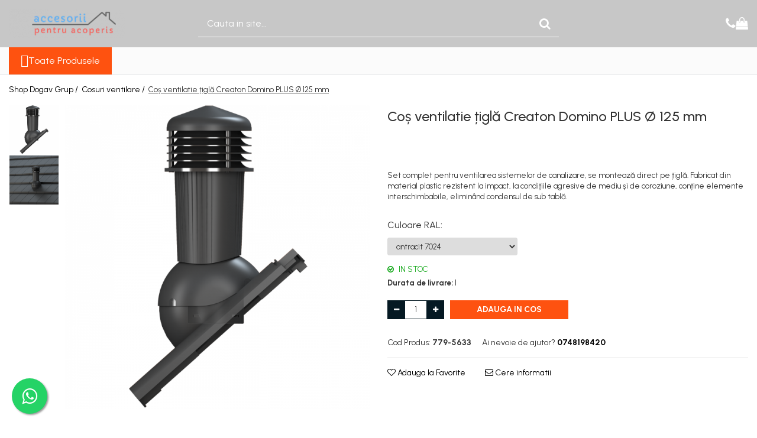

--- FILE ---
content_type: text/html; charset=UTF-8
request_url: https://www.accesoriipentruacoperis.ro/cosuri-ventilare/co%C8%99-ventilatie-%C8%9Bigl%C4%83-creaton-domino-plus-%C3%B8-125-mm.html
body_size: 35976
content:
<!DOCTYPE html>

<html lang="ro-ro">

	<head>
		<meta charset="UTF-8">

		<script src="https://gomagcdn.ro/themes/fashion/js/lazysizes.min.js?v=10221307-4.243" async=""></script>

		<script>
			function g_js(callbk){typeof callbk === 'function' ? window.addEventListener("DOMContentLoaded", callbk, false) : false;}
		</script>

					<link rel="icon" sizes="48x48" href="https://gomagcdn.ro/domains/accesoriipentruacoperis.ro/files/favicon/favicon8992.png">
			<link rel="apple-touch-icon" sizes="180x180" href="https://gomagcdn.ro/domains/accesoriipentruacoperis.ro/files/favicon/favicon8992.png">
		
		<style>
			/*body.loading{overflow:hidden;}
			body.loading #wrapper{opacity: 0;visibility: hidden;}
			body #wrapper{opacity: 1;visibility: visible;transition:all .1s ease-out;}*/

			.main-header .main-menu{min-height:43px;}
			.-g-hide{visibility:hidden;opacity:0;}

					</style>
					<link rel="preconnect" href="https://fonts.googleapis.com" >
					<link rel="preconnect" href="https://fonts.gstatic.com" crossorigin>
		
		<link rel="preconnect" href="https://gomagcdn.ro"><link rel="dns-prefetch" href="https://fonts.googleapis.com" /><link rel="dns-prefetch" href="https://fonts.gstatic.com" /><link rel="dns-prefetch" href="https://connect.facebook.net" /><link rel="dns-prefetch" href="https://www.facebook.com" /><link rel="dns-prefetch" href="https://www.googletagmanager.com" />

					<link rel="preload" as="image" href="https://gomagcdn.ro/domains/accesoriipentruacoperis.ro/files/product/large/cos-ventilatie-tigla-creaton-domino-plus-o-125-mm-064635.png"   >
					<link rel="preload" as="style" href="https://fonts.googleapis.com/css2?family=Urbanist:wght@400;500;600;700&display=swap" fetchpriority="high" onload="this.onload=null;this.rel='stylesheet'" crossorigin>
		
		<link rel="preload" href="https://gomagcdn.ro/themes/fashion/js/plugins.js?v=10221307-4.243" as="script">

		
					<link rel="preload" href="https://www.accesoriipentruacoperis.ro/theme/default.js?v=41753963179" as="script">
				
		<link rel="preload" href="https://gomagcdn.ro/themes/fashion/js/dev.js?v=10221307-4.243" as="script">

					<noscript>
				<link rel="stylesheet" href="https://fonts.googleapis.com/css2?family=Urbanist:wght@400;500;600;700&display=swap">
			</noscript>
		
					<link rel="stylesheet" href="https://gomagcdn.ro/themes/fashion/css/main-min-v2.css?v=10221307-4.243-1" data-values='{"blockScripts": "1"}'>
		
					<link rel="stylesheet" href="https://www.accesoriipentruacoperis.ro/theme/default.css?v=41753963179">
		
						<link rel="stylesheet" href="https://gomagcdn.ro/themes/fashion/css/dev-style.css?v=10221307-4.243-1">
		
		
		
		<link rel="alternate" hreflang="x-default" href="https://www.accesoriipentruacoperis.ro/cosuri-ventilare/coș-ventilatie-țiglă-creaton-domino-plus-ø-125-mm.html">
									<!-- Google Tag Manager -->
<script>(function(w,d,s,l,i){w[l]=w[l]||[];w[l].push({'gtm.start':
new Date().getTime(),event:'gtm.js'});var f=d.getElementsByTagName(s)[0],
j=d.createElement(s),dl=l!='dataLayer'?'&l='+l:'';j.async=true;j.src=
'https://www.googletagmanager.com/gtm.js?id='+i+dl;f.parentNode.insertBefore(j,f);
})(window,document,'script','dataLayer','GTM-KLLFVNX5');</script>
<!-- End Google Tag Manager -->					
		<meta name="expires" content="never">
		<meta name="revisit-after" content="1 days">
					<meta name="author" content="Gomag">
				<title>Coș ventilatie țiglă Creaton Domino PLUS Ø 125 mm</title>


					<meta name="robots" content="index,follow" />
						
		<meta name="description" content="Dogav Grup - depozit cosuri si elemente ventilare">
		<meta class="viewport" name="viewport" content="width=device-width, initial-scale=1.0, user-scalable=no">
							<meta property="og:description" content="Set complet pentru ventilarea sistemelor de canalizare, se montează direct pe țiglă. Fabricat din material plastic rezistent la impact, la condiţiile agresive de mediu şi de coroziune, conține elemente interschimbabile, eliminând condensul de sub tablă. "/>
							<meta property="og:image" content="https://gomagcdn.ro/domains/accesoriipentruacoperis.ro/files/product/large/cos-ventilatie-tigla-creaton-domino-plus-o-125-mm-064635.png"/>
															<link rel="canonical" href="https://www.accesoriipentruacoperis.ro/cosuri-ventilare/coș-ventilatie-țiglă-creaton-domino-plus-ø-125-mm.html" />
			<meta property="og:url" content="https://www.accesoriipentruacoperis.ro/cosuri-ventilare/coș-ventilatie-țiglă-creaton-domino-plus-ø-125-mm.html"/>
						
		<meta name="distribution" content="Global">
		<meta name="owner" content="www.accesoriipentruacoperis.ro">
		<meta name="publisher" content="www.accesoriipentruacoperis.ro">
		<meta name="rating" content="General">
		<meta name="copyright" content="Copyright www.accesoriipentruacoperis.ro 2026. All rights reserved">
		<link rel="search" href="https://www.accesoriipentruacoperis.ro/opensearch.ro.xml" type="application/opensearchdescription+xml" title="Cautare"/>

		
							<script src="https://gomagcdn.ro/themes/fashion/js/jquery-2.1.4.min.js"></script>
			<script defer src="https://gomagcdn.ro/themes/fashion/js/jquery.autocomplete.js?v=20181023"></script>
			<script src="https://gomagcdn.ro/themes/fashion/js/gomag.config.js?v=10221307-4.243"></script>
			<script src="https://gomagcdn.ro/themes/fashion/js/gomag.js?v=10221307-4.243"></script>
		
													<script>
$.Gomag.bind('User/Data/AffiliateMarketing/HideTrafiLeak', function(event, data){

    $('.whatsappfloat').remove();
});
</script><script>
	var items = [];

	items.push(
		{
			id		:'779-5633',
			name	:'Coș ventilatie țiglă Creaton Domino PLUS Ø 125 mm',
			brand	:'Wirplast',
			category:'Cosuri ventilare',
			price	:197.0000,
			google_business_vertical: 'retail'
		}
	);

	gtag('event', 'view_item', {
		items: [items],
		currency: "RON",
		value: "197.0000",
		send_to: ''
	});
	</script><script>	
	$(document).ready(function(){
		
		$(document).on('click', $GomagConfig.cartSummaryItemRemoveButton, function() {
			var productId = $(this).attr("data-product");
			var productSku = $(this).attr("data-productsku");
			var productPrice = $(this).attr("data-productprice");
			var productQty = $(this).attr("data-qty");
			
			gtag('event', 'remove_from_cart', {
					send_to	: '',
					value	: parseFloat(productQty) * parseFloat(productPrice),
					items:[{
						id		: productSku,
						quantity: productQty,
						price	: productPrice		 
				}]
			})
			
		})
	
		$(document).on('click', $GomagConfig.checkoutItemRemoveButton, function() {
			
			var itemKey = $(this).attr('id').replace('__checkoutItemRemove','');
			var productId = $(this).data("product");
			var productSku = $(this).attr("productsku");
			var productPrice = $(this).attr("productprice");
			var productQty = $('#quantityToAdd_'+itemKey).val();
			
			gtag('event', 'remove_from_cart', {
				send_to	: '',
				value	: parseFloat(productQty) * parseFloat(productPrice),
				items	:[{
					id		: productSku,
					quantity: productQty,
					price	: productPrice
				}]
			})
			
		})
	});		
	
</script>
<!-- Global site tag (gtag.js) - Google Analytics -->
<script async src="https://www.googletagmanager.com/gtag/js?id=G-6XJDWWLRTS"></script>
	<script>
 window.dataLayer = window.dataLayer || [];
  function gtag(){dataLayer.push(arguments);}
    var cookieValue = '';
  var name = 'g_c_consent' + "=";
  var decodedCookie = decodeURIComponent(document.cookie);
  var ca = decodedCookie.split(';');
  for(var i = 0; i <ca.length; i++) {
	var c = ca[i];
	while (c.charAt(0) == ' ') {
	  c = c.substring(1);
	}
	if (c.indexOf(name) == 0) {
	  cookieValue = c.substring(name.length, c.length);
	}
  }



if(cookieValue == ''){
	gtag('consent', 'default', {
	  'ad_storage': 'granted',
	  'ad_user_data': 'granted',
	  'ad_personalization': 'granted',
	  'analytics_storage': 'granted',
	  'personalization_storage': 'granted',
	  'functionality_storage': 'granted',
	  'security_storage': 'granted'
	});
	} else if(cookieValue != '-1'){


			gtag('consent', 'default', {
			'ad_storage': 'granted',
			'ad_user_data': 'granted',
			'ad_personalization': 'granted',
			'analytics_storage': 'granted',
			'personalization_storage': 'granted',
			'functionality_storage': 'granted',
			'security_storage': 'granted'
		});
	} else {
	 gtag('consent', 'default', {
		  'ad_storage': 'denied',
		  'ad_user_data': 'denied',
		  'ad_personalization': 'denied',
		  'analytics_storage': 'denied',
			'personalization_storage': 'denied',
			'functionality_storage': 'denied',
			'security_storage': 'denied'
		});

		 }
</script>
<script>

	
  gtag('js', new Date());

 
$.Gomag.bind('Cookie/Policy/Consent/Denied', function(){
	gtag('consent', 'update', {
		  'ad_storage': 'denied',
		  'ad_user_data': 'denied',
		  'ad_personalization': 'denied',
		  'analytics_storage': 'denied',
			'personalization_storage': 'denied',
			'functionality_storage': 'denied',
			'security_storage': 'denied'
		});
		})
$.Gomag.bind('Cookie/Policy/Consent/Granted', function(){
	gtag('consent', 'update', {
		  'ad_storage': 'granted',
		  'ad_user_data': 'granted',
		  'ad_personalization': 'granted',
		  'analytics_storage': 'granted',
			'personalization_storage': 'granted',
			'functionality_storage': 'granted',
			'security_storage': 'granted'
		});
		})
  gtag('config', 'G-6XJDWWLRTS', {allow_enhanced_conversions: true });
</script>
<script>
	function gaBuildProductVariant(product)
	{
		let _return = '';
		if(product.version != undefined)
		{
			$.each(product.version, function(i, a){
				_return += (_return == '' ? '' : ', ')+a.value;
			})
		}
		return _return;
	}

</script>
<script>
	$.Gomag.bind('Product/Add/To/Cart/After/Listing', function gaProductAddToCartLV4(event, data) {
		if(data.product !== undefined) {
			var gaProduct = false;
			if(typeof(gaProducts) != 'undefined' && gaProducts[data.product.id] != undefined)
			{
				gaProduct = gaProducts[data.product.id];

			}

			if(gaProduct == false)
			{
				gaProduct = {};
				gaProduct.item_id = data.product.id;
				gaProduct.currency = data.product.currency ? (String(data.product.currency).toLowerCase() == 'lei' ? 'RON' : data.product.currency) : 'RON';
				gaProduct.item_name =  data.product.name ;
				gaProduct.item_variant= gaBuildProductVariant(data.product);
				gaProduct.item_brand = data.product.brand;
				gaProduct.item_category = data.product.category;

			}

			gaProduct.price = parseFloat(data.product.price).toFixed(2);
			gaProduct.quantity = data.product.productQuantity;
			gtag("event", "add_to_cart", {
				currency: gaProduct.currency,
				value: parseFloat(gaProduct.price) * parseFloat(gaProduct.quantity),
				items: [
					gaProduct
				]
			});

		}
	})
	$.Gomag.bind('Product/Add/To/Cart/After/Details', function gaProductAddToCartDV4(event, data){

		if(data.product !== undefined){

			var gaProduct = false;
			if(
				typeof(gaProducts) != 'undefined'
				&&
				gaProducts[data.product.id] != undefined
			)
			{
				var gaProduct = gaProducts[data.product.id];
			}

			if(gaProduct == false)
			{
				gaProduct = {};
				gaProduct.item_id = data.product.id;
				gaProduct.currency = data.product.currency ? (String(data.product.currency).toLowerCase() == 'lei' ? 'RON' : data.product.currency) : 'RON';
				gaProduct.item_name =  data.product.name ;
				gaProduct.item_variant= gaBuildProductVariant(data.product);
				gaProduct.item_brand = data.product.brand;
				gaProduct.item_category = data.product.category;

			}

			gaProduct.price = parseFloat(data.product.price).toFixed(2);
			gaProduct.quantity = data.product.productQuantity;


			gtag("event", "add_to_cart", {
			  currency: gaProduct.currency,
			  value: parseFloat(gaProduct.price) * parseFloat(gaProduct.quantity),
			  items: [
				gaProduct
			  ]
			});
        }

	})
	 $.Gomag.bind('Product/Remove/From/Cart', function gaProductRemovedFromCartV4(event, data){
		var envData = $.Gomag.getEnvData();
		var products = envData.products;

		if(data.data.product !== undefined && products[data.data.product] !== undefined){


			var dataProduct = products[data.data.product];


			gaProduct = {};
			gaProduct.item_id = dataProduct.id;

			gaProduct.item_name =   dataProduct.name ;
			gaProduct.currency = dataProduct.currency ? (String(dataProduct.currency).toLowerCase() == 'lei' ? 'RON' : dataProduct.currency) : 'RON';
			gaProduct.item_category = dataProduct.category;
			gaProduct.item_brand = dataProduct.brand;
			gaProduct.price = parseFloat(dataProduct.price).toFixed(2);
			gaProduct.quantity = data.data.quantity;
			gaProduct.item_variant= gaBuildProductVariant(dataProduct);
			gtag("event", "remove_from_cart", {
			  currency: gaProduct.currency,
			  value: parseFloat(gaProduct.price) * parseFloat(gaProduct.quantity),
			  items: [
				gaProduct
			  ]
			});
        }

	});

	 $.Gomag.bind('Cart/Quantity/Update', function gaCartQuantityUpdateV4(event, data){
		var envData = $.Gomag.getEnvData();
		var products = envData.products;
		if(!data.data.finalQuantity || !data.data.initialQuantity)
		{
			return false;
		}
		var dataProduct = products[data.data.product];
		if(dataProduct == undefined)
		{
			return false;
		}

		gaProduct = {};
		gaProduct.item_id = dataProduct.id;
		gaProduct.currency = dataProduct.currency ? (String(dataProduct.currency).toLowerCase() == 'lei' ? 'RON' : dataProduct.currency) : 'RON';
		gaProduct.item_name =  dataProduct.name ;

		gaProduct.item_category = dataProduct.category;
		gaProduct.item_brand = dataProduct.brand;
		gaProduct.price = parseFloat(dataProduct.price).toFixed(2);
		gaProduct.item_variant= gaBuildProductVariant(dataProduct);
		if(parseFloat(data.data.initialQuantity) < parseFloat(data.data.finalQuantity))
		{
			var quantity = parseFloat(data.data.finalQuantity) - parseFloat(data.data.initialQuantity);
			gaProduct.quantity = quantity;

			gtag("event", "add_to_cart", {
			  currency: gaProduct.currency,
			  value: parseFloat(gaProduct.price) * parseFloat(gaProduct.quantity),
			  items: [
				gaProduct
			  ]
			});
		}
		else if(parseFloat(data.data.initialQuantity) > parseFloat(data.data.finalQuantity))
		{
			var quantity = parseFloat(data.data.initialQuantity) - parseFloat(data.data.finalQuantity);
			gaProduct.quantity = quantity;
			gtag("event", "remove_from_cart", {
			  currency: gaProduct.currency,
			  value: parseFloat(gaProduct.price) * parseFloat(gaProduct.quantity),
			  items: [
				gaProduct
			  ]
			});
		}

	});

</script>
<script>
function gmsc(name, value)
{
	if(value != undefined && value)
	{
		var expires = new Date();
		expires.setTime(expires.getTime() + parseInt(3600*24*1000*90));
		document.cookie = encodeURIComponent(name) + "=" + encodeURIComponent(value) + '; expires='+ expires.toUTCString() + "; path=/";
	}
}
let gmqs = window.location.search;
let gmup = new URLSearchParams(gmqs);
gmsc('g_sc', gmup.get('shop_campaign'));
gmsc('shop_utm_campaign', gmup.get('utm_campaign'));
gmsc('shop_utm_medium', gmup.get('utm_medium'));
gmsc('shop_utm_source', gmup.get('utm_source'));
</script><!-- Google Tag Manager -->
    <script>(function(w,d,s,l,i){w[l]=w[l]||[];w[l].push({'gtm.start':
    new Date().getTime(),event:'gtm.js'});var f=d.getElementsByTagName(s)[0],
    j=d.createElement(s),dl=l!='dataLayer'?'&l='+l:'';j.async=true;j.src=
    'https://www.googletagmanager.com/gtm.js?id='+i+dl;f.parentNode.insertBefore(j,f);
    })(window,document,'script','dataLayer','GTM-KLLFVNX5');</script>
    <!-- End Google Tag Manager --><script>
window.dataLayer = window.dataLayer || [];
window.gtag = window.gtag || function(){dataLayer.push(arguments);}
</script><!-- Facebook Pixel Code -->
				<script>
				!function(f,b,e,v,n,t,s){if(f.fbq)return;n=f.fbq=function(){n.callMethod?
				n.callMethod.apply(n,arguments):n.queue.push(arguments)};if(!f._fbq)f._fbq=n;
				n.push=n;n.loaded=!0;n.version="2.0";n.queue=[];t=b.createElement(e);t.async=!0;
				t.src=v;s=b.getElementsByTagName(e)[0];s.parentNode.insertBefore(t,s)}(window,
				document,"script","//connect.facebook.net/en_US/fbevents.js");

				fbq("init", "https://www.facebook.com/accesorii.acoperis.1/");
				fbq("track", "PageView");</script>
				<!-- End Facebook Pixel Code -->
				<script>
				$.Gomag.bind('User/Ajax/Data/Loaded', function(event, data){
					if(data != undefined && data.data != undefined)
					{
						var eventData = data.data;
						if(eventData.facebookUserData != undefined)
						{
							$('body').append(eventData.facebookUserData);
						}
					}
				})
				</script>
				<script>
	$.Gomag.bind('Product/Add/To/Cart/After/Listing', function(event, data){
		if(data.product !== undefined){
			gtag('event', 'add_to_cart', {
				send_to	: '',
				value	: parseFloat(data.product.productQuantity) * parseFloat(data.product.price),
				items	:[{
					id		: data.product.sku,
					name	: data.product.name,
					brand	: data.product.brand,
					category: data.product.category,
					quantity: data.product.productQuantity,
					price	: data.product.price
				 
			}]
		   })
        }
	})
	$.Gomag.bind('Product/Add/To/Cart/After/Details', function(event, data){
		
		if(data.product !== undefined){
			gtag('event', 'add_to_cart', {
				send_to: '',
				value: parseFloat(data.product.productQuantity) * parseFloat(data.product.price),
				items: [{
					id: data.product.sku,
					name		: data.product.name,
					brand		: data.product.brand,
					category	: data.product.category,
					quantity	: data.product.productQuantity,
					price		: data.product.price
				}]	
			})
		}
	})
   
</script><meta name="google-site-verification" content="bBDUoZ2W35IBwsXURQqxaZEHg5AXoevZWuCtrrss4Y8" />					
		
	</head>

	<body class="" style="">

		<script >
			function _addCss(url, attribute, value, loaded){
				var _s = document.createElement('link');
				_s.rel = 'stylesheet';
				_s.href = url;
				_s.type = 'text/css';
				if(attribute)
				{
					_s.setAttribute(attribute, value)
				}
				if(loaded){
					_s.onload = function(){
						var dom = document.getElementsByTagName('body')[0];
						//dom.classList.remove('loading');
					}
				}
				var _st = document.getElementsByTagName('link')[0];
				_st.parentNode.insertBefore(_s, _st);
			}
			//_addCss('https://fonts.googleapis.com/css2?family=Open+Sans:ital,wght@0,300;0,400;0,600;0,700;1,300;1,400&display=swap');
			_addCss('https://gomagcdn.ro/themes/_fonts/Open-Sans.css');

		</script>
		<script>
				/*setTimeout(
				  function()
				  {
				   document.getElementsByTagName('body')[0].classList.remove('loading');
				  }, 1000);*/
		</script>
							
					<div id="fb-root"></div>
						<script >
			window.fbAsyncInit = function() {
			FB.init({
			appId : 'https://www.facebook.com/accesorii.acoperis.1',
			autoLogAppEvents : true,
			xfbml : true,
			version : 'v12.0'
			});
			};
			</script>
			<script async defer crossorigin="anonymous" src="https://connect.facebook.net/ro_RO/sdk.js"></script>
					
		<div id="wrapper">
			<!-- BLOCK:299c28486c2bb7c4456a9c1434dde2bd start -->
<div id="_cartSummary" class="hide"></div>

<script >
	$(document).ready(function() {

		$(document).on('keypress', '.-g-input-loader', function(){
			$(this).addClass('-g-input-loading');
		})

		$.Gomag.bind('Product/Add/To/Cart/After', function(eventResponse, properties)
		{
									var data = JSON.parse(properties.data);
			$('.q-cart').html(data.quantity);
			if(parseFloat(data.quantity) > 0)
			{
				$('.q-cart').removeClass('hide');
			}
			else
			{
				$('.q-cart').addClass('hide');
			}
			$('.cartPrice').html(data.subtotal + ' ' + data.currency);
			$('.cartProductCount').html(data.quantity);


		})
		$('#_cartSummary').on('updateCart', function(event, cart) {
			var t = $(this);

			$.get('https://www.accesoriipentruacoperis.ro/cart-update', {
				cart: cart
			}, function(data) {

				$('.q-cart').html(data.quantity);
				if(parseFloat(data.quantity) > 0)
				{
					$('.q-cart').removeClass('hide');
				}
				else
				{
					$('.q-cart').addClass('hide');
				}
				$('.cartPrice').html(data.subtotal + ' ' + data.currency);
				$('.cartProductCount').html(data.quantity);
			}, 'json');
			window.ga = window.ga || function() {
				(ga.q = ga.q || []).push(arguments)
			};
			ga('send', 'event', 'Buton', 'Click', 'Adauga_Cos');
		});

		if(window.gtag_report_conversion) {
			$(document).on("click", 'li.phone-m', function() {
				var phoneNo = $('li.phone-m').children( "a").attr('href');
				gtag_report_conversion(phoneNo);
			});

		}

	});
</script>


	<div class="cart-dd cart-side _cartShow cart-closed"></div>

<header class="main-header container-bg clearfix" data-block="headerBlock">
	<div class="discount-tape container-h full -g-hide" id="_gomagHellobar"></div>

		
	<div class="top-head-bg container-h full">

		<div class="top-head container-h">
			<div class="row">
				<div class="col-md-3 col-sm-3 col-xs-5 logo-h">
					
	<a href="https://www.accesoriipentruacoperis.ro" id="logo" data-pageId="2">
		<img src="https://gomagcdn.ro/domains/accesoriipentruacoperis.ro/files/company/logo.png" fetchpriority="high" class="img-responsive" alt="Accesorii pentru acoperis" title="Accesorii pentru acoperis" width="200" height="50" style="width:auto;">
	</a>
				</div>
				<div class="col-md-4 col-sm-4 col-xs-7 main search-form-box">
					
<form name="search-form" class="search-form" action="https://www.accesoriipentruacoperis.ro/produse" id="_searchFormMainHeader">

	<input id="_autocompleteSearchMainHeader" name="c" class="input-placeholder -g-input-loader" type="text" placeholder="Cauta in site..." aria-label="Search"  value="">
	<button id="_doSearch" class="search-button" aria-hidden="true">
		<i class="fa fa-search" aria-hidden="true"></i>
	</button>

				<script >
			$(document).ready(function() {

				$('#_autocompleteSearchMainHeader').autocomplete({
					serviceUrl: 'https://www.accesoriipentruacoperis.ro/autocomplete',
					minChars: 2,
					deferRequestBy: 700,
					appendTo: '#_searchFormMainHeader',
					width: parseInt($('#_doSearch').offset().left) - parseInt($('#_autocompleteSearchMainHeader').offset().left),
					formatResult: function(suggestion, currentValue) {
						return suggestion.value;
					},
					onSelect: function(suggestion) {
						$(this).val(suggestion.data);
					},
					onSearchComplete: function(suggestion) {
						$(this).removeClass('-g-input-loading');
					}
				});
				$(document).on('click', '#_doSearch', function(e){
					e.preventDefault();
					if($('#_autocompleteSearchMainHeader').val() != '')
					{
						$('#_searchFormMainHeader').submit();
					}
				})
			});
		</script>
	

</form>
				</div>
				<div class="col-md-5 col-sm-5 acount-section">
					
<ul>
	<li class="search-m hide">
		<a href="#" class="-g-no-url" aria-label="Cauta in site..." data-pageId="">
			<i class="fa fa-search search-open" aria-hidden="true"></i>
			<i style="display:none" class="fa fa-times search-close" aria-hidden="true"></i>
		</a>
	</li>
	<li class="-g-user-icon -g-user-icon-empty">
			
	</li>
	
				<li class="contact-header">
			<a href="tel:0748198420" aria-label="Contacteaza-ne" data-pageId="3">
				<i class="fa fa-phone" aria-hidden="true"></i>
								<span>0748198420</span>
			</a>
		</li>
			<li class="wishlist-header hide">
		<a href="https://www.accesoriipentruacoperis.ro/wishlist" aria-label="Wishlist" data-pageId="28">
			<span class="-g-wishlist-product-count -g-hide"></span>
			<i class="fa fa-heart-o" aria-hidden="true"></i>
			<span class="">Favorite</span>
		</a>
	</li>
	<li class="cart-header-btn cart">
		<a class="cart-drop _showCartHeader" href="https://www.accesoriipentruacoperis.ro/cos-de-cumparaturi" aria-label="Cos de cumparaturi">
			<span class="q-cart hide">0</span>
			<i class="fa fa-shopping-bag" aria-hidden="true"></i>
			<span class="count cartPrice">0,00
				
			</span>
		</a>
			</li>

	</ul>

	<script>
		$(document).ready(function() {
			//Cart
							$.Gomag.bind('Product/Add/To/Cart/Validate', function(){
					if($('#-g-cart-dropdown').length)
					{
						$('.close-side-cart').click();
						$('#-g-cart-dropdown').remove();
					}
				})
				$(document).on('click', '.cart', function(e){
					e.preventDefault();
					$.Gomag.showCartSummary('div._cartShow');
					if($('.cart-side').length){
						$('.menu-wrapper').addClass('cart_side_opened');
					}
				});
				$(document).on('click', '.close-side-cart', function(){
					$.Gomag.hideCartSummary('div._cartShow');
					$('div._cartShow').removeClass('cart-open');
					if($('.cart-side').length){
						$('.menu-wrapper').removeClass('cart_side_opened');
					}
					$.Gomag.getUserAjaxData();
				});
						$(document).on('click', '.dropdown-toggle', function() {
				window.location = $(this).attr('href');
			})
		})
	</script>

				</div>
			</div>
		</div>
	</div>


<div id="navigation">
	<nav id="main-menu" class="main-menu container-h full clearfix">
		<a href="#" class="menu-trg -g-no-url" title="Produse">
			<span>&nbsp;</span>
		</a>
		
<div class="container-h nav-menu-hh clearfix">

	<!-- BASE MENU -->
	<ul class="
			nav-menu base-menu
			
			
		">

		<li class="all-product-button menu-drop">
			<a class="" href="#mm-2">Toate Produsele <i class="fa fa-angle-down"></i></a>
			<div class="menu-dd">
				

	<ul class="FH">
			
		<li class="ifDrop __GomagMM ">
								<a
						href="https://www.accesoriipentruacoperis.ro/coama"
						class="    "
						rel="  "
						
						title="Coama"
						data-Gomag=''
						data-block-name="mainMenuD0"  data-block="mainMenuD" data-pageId= "80">
												<span class="list">Coama</span>
					</a>
				
		</li>
		
		<li class="ifDrop __GomagMM ">
							<a
					href="https://www.accesoriipentruacoperis.ro/cosuri-ventilare"
					class="  "
					rel="  "
					
					title="Cosuri ventilare"
					data-Gomag=''
					data-block-name="mainMenuD0"
					data-pageId= "80"
					data-block="mainMenuD">
											<span class="list">Cosuri ventilare</span>
						<i class="fa fa-angle-right"></i>
				</a>

										<ul class="drop-list clearfix w100">
																																						<li class="fl">
										<div class="col">
											<p class="title">
												<a
												href="https://www.accesoriipentruacoperis.ro/tigla-metalica-13"
												class="title    "
												rel="  "
												
												title="tigla metalica"
												data-Gomag=''
												data-block-name="mainMenuD1"
												data-block="mainMenuD"
												data-pageId= "80"
												>
																										tigla metalica
												</a>
											</p>
																						
										</div>
									</li>
																																<li class="fl">
										<div class="col">
											<p class="title">
												<a
												href="https://www.accesoriipentruacoperis.ro/tabla-faltuita-click-14"
												class="title    "
												rel="  "
												
												title="tabla faltuita/click"
												data-Gomag=''
												data-block-name="mainMenuD1"
												data-block="mainMenuD"
												data-pageId= "80"
												>
																										tabla faltuita/click
												</a>
											</p>
																						
										</div>
									</li>
																																<li class="fl">
										<div class="col">
											<p class="title">
												<a
												href="https://www.accesoriipentruacoperis.ro/tabla-cutata-panouri-sandwich"
												class="title    "
												rel="  "
												
												title="tabla cutata / panouri sandwich"
												data-Gomag=''
												data-block-name="mainMenuD1"
												data-block="mainMenuD"
												data-pageId= "80"
												>
																										tabla cutata / panouri sandwich
												</a>
											</p>
																						
										</div>
									</li>
																																<li class="fl">
										<div class="col">
											<p class="title">
												<a
												href="https://www.accesoriipentruacoperis.ro/bramac"
												class="title    "
												rel="  "
												
												title="bramac"
												data-Gomag=''
												data-block-name="mainMenuD1"
												data-block="mainMenuD"
												data-pageId= "80"
												>
																										bramac
												</a>
											</p>
																						
										</div>
									</li>
																																<li class="fl">
										<div class="col">
											<p class="title">
												<a
												href="https://www.accesoriipentruacoperis.ro/sindrila-bituminoasa"
												class="title    "
												rel="  "
												
												title="sindrila bituminoasa"
												data-Gomag=''
												data-block-name="mainMenuD1"
												data-block="mainMenuD"
												data-pageId= "80"
												>
																										sindrila bituminoasa
												</a>
											</p>
																						
										</div>
									</li>
																																<li class="fl">
										<div class="col">
											<p class="title">
												<a
												href="https://www.accesoriipentruacoperis.ro/tigla-ceramica"
												class="title    "
												rel="  "
												
												title="tigla ceramica"
												data-Gomag=''
												data-block-name="mainMenuD1"
												data-block="mainMenuD"
												data-pageId= "80"
												>
																										tigla ceramica
												</a>
											</p>
																						
										</div>
									</li>
																																<li class="fl">
										<div class="col">
											<p class="title">
												<a
												href="https://www.accesoriipentruacoperis.ro/accesorii"
												class="title    "
												rel="  "
												
												title="accesorii"
												data-Gomag=''
												data-block-name="mainMenuD1"
												data-block="mainMenuD"
												data-pageId= "80"
												>
																										accesorii
												</a>
											</p>
																						
										</div>
									</li>
																													</ul>
									
		</li>
		
		<li class="ifDrop __GomagMM ">
								<a
						href="https://www.accesoriipentruacoperis.ro/etansare"
						class="    "
						rel="  "
						
						title="Etansare"
						data-Gomag=''
						data-block-name="mainMenuD0"  data-block="mainMenuD" data-pageId= "80">
												<span class="list">Etansare</span>
					</a>
				
		</li>
		
		<li class="ifDrop __GomagMM ">
								<a
						href="https://www.accesoriipentruacoperis.ro/folii-si-membrane"
						class="    "
						rel="  "
						
						title="Folii si Membrane"
						data-Gomag=''
						data-block-name="mainMenuD0"  data-block="mainMenuD" data-pageId= "80">
												<span class="list">Folii si Membrane</span>
					</a>
				
		</li>
		
		<li class="ifDrop __GomagMM ">
							<a
					href="https://www.accesoriipentruacoperis.ro/fixare-si-ancorare"
					class="  "
					rel="  "
					
					title="Fixare si Ancorare"
					data-Gomag=''
					data-block-name="mainMenuD0"
					data-pageId= "80"
					data-block="mainMenuD">
											<span class="list">Fixare si Ancorare</span>
						<i class="fa fa-angle-right"></i>
				</a>

										<ul class="drop-list clearfix w100">
																																						<li class="fl">
										<div class="col">
											<p class="title">
												<a
												href="https://www.accesoriipentruacoperis.ro/panouri-trapezoidale"
												class="title    "
												rel="  "
												
												title="panouri trapezoidale"
												data-Gomag=''
												data-block-name="mainMenuD1"
												data-block="mainMenuD"
												data-pageId= "80"
												>
																										panouri trapezoidale
												</a>
											</p>
																						
										</div>
									</li>
																																<li class="fl">
										<div class="col">
											<p class="title">
												<a
												href="https://www.accesoriipentruacoperis.ro/tigla-ceramica-beton-solzi"
												class="title    "
												rel="  "
												
												title="tigla ceramica, beton, solzi"
												data-Gomag=''
												data-block-name="mainMenuD1"
												data-block="mainMenuD"
												data-pageId= "80"
												>
																										tigla ceramica, beton, solzi
												</a>
											</p>
																						
										</div>
									</li>
																													</ul>
									
		</li>
		
		<li class="ifDrop __GomagMM ">
							<a
					href="https://www.accesoriipentruacoperis.ro/parazapezi"
					class="  "
					rel="  "
					
					title="Parazapezi"
					data-Gomag=''
					data-block-name="mainMenuD0"
					data-pageId= "80"
					data-block="mainMenuD">
											<span class="list">Parazapezi</span>
						<i class="fa fa-angle-right"></i>
				</a>

										<ul class="drop-list clearfix w100">
																																						<li class="fl">
										<div class="col">
											<p class="title">
												<a
												href="https://www.accesoriipentruacoperis.ro/tigla-ceramica-beton"
												class="title    "
												rel="  "
												
												title="tigla ceramica / beton"
												data-Gomag=''
												data-block-name="mainMenuD1"
												data-block="mainMenuD"
												data-pageId= "80"
												>
																										tigla ceramica / beton
												</a>
											</p>
																						
										</div>
									</li>
																																<li class="fl">
										<div class="col">
											<p class="title">
												<a
												href="https://www.accesoriipentruacoperis.ro/tigla-metalica"
												class="title    "
												rel="  "
												
												title="tigla metalica"
												data-Gomag=''
												data-block-name="mainMenuD1"
												data-block="mainMenuD"
												data-pageId= "80"
												>
																										tigla metalica
												</a>
											</p>
																						
										</div>
									</li>
																																<li class="fl">
										<div class="col">
											<p class="title">
												<a
												href="https://www.accesoriipentruacoperis.ro/tabla-faltuita-click"
												class="title    "
												rel="  "
												
												title="tabla faltuita/click"
												data-Gomag=''
												data-block-name="mainMenuD1"
												data-block="mainMenuD"
												data-pageId= "80"
												>
																										tabla faltuita/click
												</a>
											</p>
																						
										</div>
									</li>
																																<li class="fl">
										<div class="col">
											<p class="title">
												<a
												href="https://www.accesoriipentruacoperis.ro/tabla-cutata-sandwich-panel"
												class="title    "
												rel="  "
												
												title="tabla cutata/ sandwich panel"
												data-Gomag=''
												data-block-name="mainMenuD1"
												data-block="mainMenuD"
												data-pageId= "80"
												>
																										tabla cutata/ sandwich panel
												</a>
											</p>
																						
										</div>
									</li>
																																<li class="fl">
										<div class="col">
											<p class="title">
												<a
												href="https://www.accesoriipentruacoperis.ro/accesorii-28"
												class="title    "
												rel="  "
												
												title="accesorii"
												data-Gomag=''
												data-block-name="mainMenuD1"
												data-block="mainMenuD"
												data-pageId= "80"
												>
																										accesorii
												</a>
											</p>
																						
										</div>
									</li>
																													</ul>
									
		</li>
		
		<li class="ifDrop __GomagMM ">
								<a
						href="https://www.accesoriipentruacoperis.ro/protectie-si-reparatii"
						class="    "
						rel="  "
						
						title="Protectie si Reparatii"
						data-Gomag=''
						data-block-name="mainMenuD0"  data-block="mainMenuD" data-pageId= "80">
												<span class="list">Protectie si Reparatii</span>
					</a>
				
		</li>
		
		<li class="ifDrop __GomagMM ">
							<a
					href="https://www.accesoriipentruacoperis.ro/panouri-fotovoltaice"
					class="  "
					rel="  "
					
					title="Fotovoltaice"
					data-Gomag=''
					data-block-name="mainMenuD0"
					data-pageId= "80"
					data-block="mainMenuD">
											<span class="list">Fotovoltaice</span>
						<i class="fa fa-angle-right"></i>
				</a>

										<ul class="drop-list clearfix w100">
																																						<li class="fl">
										<div class="col">
											<p class="title">
												<a
												href="https://www.accesoriipentruacoperis.ro/profile"
												class="title    "
												rel="  "
												
												title="profile"
												data-Gomag=''
												data-block-name="mainMenuD1"
												data-block="mainMenuD"
												data-pageId= "80"
												>
																										profile
												</a>
											</p>
																						
										</div>
									</li>
																																<li class="fl">
										<div class="col">
											<p class="title">
												<a
												href="https://www.accesoriipentruacoperis.ro/cleme-si-suporti"
												class="title    "
												rel="  "
												
												title="Cleme si suporti"
												data-Gomag=''
												data-block-name="mainMenuD1"
												data-block="mainMenuD"
												data-pageId= "80"
												>
																										Cleme si suporti
												</a>
											</p>
																						
										</div>
									</li>
																																<li class="fl">
										<div class="col">
											<p class="title">
												<a
												href="https://www.accesoriipentruacoperis.ro/kit-montaj-acoperis"
												class="title    "
												rel="  "
												
												title="KIT montaj acoperis"
												data-Gomag=''
												data-block-name="mainMenuD1"
												data-block="mainMenuD"
												data-pageId= "80"
												>
																										KIT montaj acoperis
												</a>
											</p>
																						
										</div>
									</li>
																																<li class="fl">
										<div class="col">
											<p class="title">
												<a
												href="https://www.accesoriipentruacoperis.ro/kit-montaj-sol"
												class="title    "
												rel="  "
												
												title="KIT montaj sol"
												data-Gomag=''
												data-block-name="mainMenuD1"
												data-block="mainMenuD"
												data-pageId= "80"
												>
																										KIT montaj sol
												</a>
											</p>
																						
										</div>
									</li>
																																<li class="fl">
										<div class="col">
											<p class="title">
												<a
												href="https://www.accesoriipentruacoperis.ro/kit-montaj-terasa"
												class="title    "
												rel="  "
												
												title="KIT montaj terasa"
												data-Gomag=''
												data-block-name="mainMenuD1"
												data-block="mainMenuD"
												data-pageId= "80"
												>
																										KIT montaj terasa
												</a>
											</p>
																						
										</div>
									</li>
																													</ul>
									
		</li>
				</ul>
			</div>
		</li>

		


	</ul> <!-- end of BASE MENU -->

</div>
		<ul class="mobile-icon fr">

							<li class="phone-m">
					<a href="tel:0748198420" title="Contacteaza-ne">
												<i class="fa fa-phone" aria-hidden="true"></i>
					</a>
				</li>
									<li class="user-m -g-user-icon -g-user-icon-empty">
			</li>
			<li class="wishlist-header-m hide">
				<a href="https://www.accesoriipentruacoperis.ro/wishlist">
					<span class="-g-wishlist-product-count"></span>
					<i class="fa fa-heart-o" aria-hidden="true"></i>

				</a>
			</li>
			<li class="cart-m">
				<a href="https://www.accesoriipentruacoperis.ro/cos-de-cumparaturi">
					<span class="q-cart hide">0</span>
					<i class="fa fa-shopping-bag" aria-hidden="true"></i>
				</a>
			</li>
			<li class="search-m">
				<a href="#" class="-g-no-url" aria-label="Cauta in site...">
					<i class="fa fa-search search-open" aria-hidden="true"></i>
					<i style="display:none" class="fa fa-times search-close" aria-hidden="true"></i>
				</a>
			</li>
					</ul>
	</nav>
	<!-- end main-nav -->

	<div style="display:none" class="search-form-box search-toggle">
		<form name="search-form" class="search-form" action="https://www.accesoriipentruacoperis.ro/produse" id="_searchFormMobileToggle">
			<input id="_autocompleteSearchMobileToggle" name="c" class="input-placeholder -g-input-loader" type="text" autofocus="autofocus" value="" placeholder="Cauta in site..." aria-label="Search">
			<button id="_doSearchMobile" class="search-button" aria-hidden="true">
				<i class="fa fa-search" aria-hidden="true"></i>
			</button>

										<script >
					$(document).ready(function() {
						$('#_autocompleteSearchMobileToggle').autocomplete({
							serviceUrl: 'https://www.accesoriipentruacoperis.ro/autocomplete',
							minChars: 2,
							deferRequestBy: 700,
							appendTo: '#_searchFormMobileToggle',
							width: parseInt($('#_doSearchMobile').offset().left) - parseInt($('#_autocompleteSearchMobileToggle').offset().left),
							formatResult: function(suggestion, currentValue) {
								return suggestion.value;
							},
							onSelect: function(suggestion) {
								$(this).val(suggestion.data);
							},
							onSearchComplete: function(suggestion) {
								$(this).removeClass('-g-input-loading');
							}
						});

						$(document).on('click', '#_doSearchMobile', function(e){
							e.preventDefault();
							if($('#_autocompleteSearchMobileToggle').val() != '')
							{
								$('#_searchFormMobileToggle').submit();
							}
						})
					});
				</script>
			
		</form>
	</div>
</div>

</header>
<!-- end main-header --><!-- BLOCK:299c28486c2bb7c4456a9c1434dde2bd end -->
			
<script >
	$.Gomag.bind('Product/Add/To/Cart/Validate', function(response, isValid)
	{
		$($GomagConfig.versionAttributesName).removeClass('versionAttributeError');

		if($($GomagConfig.versionAttributesSelectSelector).length && !$($GomagConfig.versionAttributesSelectSelector).val())
		{

			if ($($GomagConfig.versionAttributesHolder).position().top < jQuery(window).scrollTop()){
				//scroll up
				 $([document.documentElement, document.body]).animate({
					scrollTop: $($GomagConfig.versionAttributesHolder).offset().top - 55
				}, 1000, function() {
					$($GomagConfig.versionAttributesName).addClass('versionAttributeError');
				});
			}
			else if ($($GomagConfig.versionAttributesHolder).position().top + $($GomagConfig.versionAttributesHolder).height() >
				$(window).scrollTop() + (
					window.innerHeight || document.documentElement.clientHeight
				)) {
				//scroll down
				$('html,body').animate({
					scrollTop: $($GomagConfig.versionAttributesHolder).position().top - (window.innerHeight || document.documentElement.clientHeight) + $($GomagConfig.versionAttributesHolder).height() -55 }, 1000, function() {
					$($GomagConfig.versionAttributesName).addClass('versionAttributeError');
				}
				);
			}
			else{
				$($GomagConfig.versionAttributesName).addClass('versionAttributeError');
			}

			isValid.noError = false;
		}
		if($($GomagConfig.versionAttributesSelector).length && !$('.'+$GomagConfig.versionAttributesActiveSelectorClass).length)
		{

			if ($($GomagConfig.versionAttributesHolder).position().top < jQuery(window).scrollTop()){
				//scroll up
				 $([document.documentElement, document.body]).animate({
					scrollTop: $($GomagConfig.versionAttributesHolder).offset().top - 55
				}, 1000, function() {
					$($GomagConfig.versionAttributesName).addClass('versionAttributeError');
				});
			}
			else if ($($GomagConfig.versionAttributesHolder).position().top + $($GomagConfig.versionAttributesHolder).height() >
				$(window).scrollTop() + (
					window.innerHeight || document.documentElement.clientHeight
				)) {
				//scroll down
				$('html,body').animate({
					scrollTop: $($GomagConfig.versionAttributesHolder).position().top - (window.innerHeight || document.documentElement.clientHeight) + $($GomagConfig.versionAttributesHolder).height() -55 }, 1000, function() {
					$($GomagConfig.versionAttributesName).addClass('versionAttributeError');
				}
				);
			}
			else{
				$($GomagConfig.versionAttributesName).addClass('versionAttributeError');
			}

			isValid.noError = false;
		}
	});
	$.Gomag.bind('Page/Load', function removeSelectedVersionAttributes(response, settings) {
		/* remove selection for versions */
		if((settings.doNotSelectVersion != undefined && settings.doNotSelectVersion === true) && $($GomagConfig.versionAttributesSelector).length && !settings.reloadPageOnVersionClick) {
			$($GomagConfig.versionAttributesSelector).removeClass($GomagConfig.versionAttributesActiveSelectorClass);
		}

		if((settings.doNotSelectVersion != undefined && settings.doNotSelectVersion === true) && $($GomagConfig.versionAttributesSelectSelector).length) {
			var selected = settings.reloadPageOnVersionClick != undefined && settings.reloadPageOnVersionClick ? '' : 'selected="selected"';

			$($GomagConfig.versionAttributesSelectSelector).prepend('<option value="" ' + selected + '>Selectati</option>');
		}
	});
	$(document).ready(function() {
		function is_touch_device2() {
			return (('ontouchstart' in window) || (navigator.MaxTouchPoints > 0) || (navigator.msMaxTouchPoints > 0));
		};

		
		$.Gomag.bind('Product/Details/After/Ajax/Load', function(e, payload)
		{
			let reinit = payload.reinit;
			let response = payload.response;

			if(reinit){
				$('.thumb-h:not(.horizontal):not(.vertical)').insertBefore('.vertical-slide-img');

				var hasThumb = $('.thumb-sld').length > 0;

				$('.prod-lg-sld:not(.disabled)').slick({
					slidesToShow: 1,
					slidesToScroll: 1,
					//arrows: false,
					fade: true,
					//cssEase: 'linear',
					dots: true,
					infinite: false,
					draggable: false,
					dots: true,
					//adaptiveHeight: true,
					asNavFor: hasThumb ? '.thumb-sld' : null
				/*}).on('afterChange', function(event, slick, currentSlide, nextSlide){
					if($( window ).width() > 800 ){

						$('.zoomContainer').remove();
						$('#img_0').removeData('elevateZoom');
						var source = $('#img_'+currentSlide).attr('data-src');
						var fullImage = $('#img_'+currentSlide).attr('data-full-image');
						$('.swaped-image').attr({
							//src:source,
							"data-zoom-image":fullImage
						});
						$('.zoomWindowContainer div').stop().css("background-image","url("+ fullImage +")");
						$("#img_"+currentSlide).elevateZoom({responsive: true});
					}*/
				});

				if($( window ).width() < 767 ){
					$('.prod-lg-sld.disabled').slick({
						slidesToShow: 1,
						slidesToScroll: 1,
						fade: true,
						dots: true,
						infinite: false,
						draggable: false,
						dots: true,
					});
				}

				$('.prod-lg-sld.slick-slider').slick('resize');

				//PRODUCT THUMB SLD
				if ($('.thumb-h.horizontal').length){
					$('.thumb-sld').slick({
						vertical: false,
						slidesToShow: 6,
						slidesToScroll: 1,
						asNavFor: '.prod-lg-sld',
						dots: false,
						infinite: false,
						//centerMode: true,
						focusOnSelect: true
					});
				} else if ($('.thumb-h').length) {
					$('.thumb-sld').slick({
						vertical: true,
						slidesToShow: 4,
						slidesToScroll: 1,
						asNavFor: '.prod-lg-sld',
						dots: false,
						infinite: false,
						draggable: false,
						swipe: false,
						//adaptiveHeight: true,
						//centerMode: true,
						focusOnSelect: true
					});
				}

				if($.Gomag.isMobile()){
					$($GomagConfig.bannerDesktop).remove()
					$($GomagConfig.bannerMobile).removeClass('hideSlide');
				} else {
					$($GomagConfig.bannerMobile).remove()
					$($GomagConfig.bannerDesktop).removeClass('hideSlide');
				}
			}

			$.Gomag.trigger('Product/Details/After/Ajax/Load/Complete', {'response':response});
		});

		$.Gomag.bind('Product/Details/After/Ajax/Response', function(e, payload)
		{
			let response = payload.response;
			let data = payload.data;
			let reinitSlider = false;

			if (response.title) {
				let $content = $('<div>').html(response.title);
				let title = $($GomagConfig.detailsProductTopHolder).find($GomagConfig.detailsProductTitleHolder).find('.title > span');
				let newTitle = $content.find('.title > span');
				if(title.text().trim().replace(/\s+/g, ' ') != newTitle.text().trim().replace(/\s+/g, ' ')){
					$.Gomag.fadeReplace(title,newTitle);
				}

				let brand = $($GomagConfig.detailsProductTopHolder).find($GomagConfig.detailsProductTitleHolder).find('.brand-detail');
				let newBrand = $content.find('.brand-detail');
				if(brand.text().trim().replace(/\s+/g, ' ') != newBrand.text().trim().replace(/\s+/g, ' ')){
					$.Gomag.fadeReplace(brand,newBrand);
				}

				let review = $($GomagConfig.detailsProductTopHolder).find($GomagConfig.detailsProductTitleHolder).find('.__reviewTitle');
				let newReview = $content.find('.__reviewTitle');
				if(review.text().trim().replace(/\s+/g, ' ') != newReview.text().trim().replace(/\s+/g, ' ')){
					$.Gomag.fadeReplace(review,newReview);
				}
			}

			if (response.images) {
				let $content = $('<div>').html(response.images);
				var imagesHolder = $($GomagConfig.detailsProductTopHolder).find($GomagConfig.detailsProductImagesHolder);
				var images = [];
				imagesHolder.find('img').each(function() {
					var dataSrc = $(this).attr('data-src');
					if (dataSrc) {
						images.push(dataSrc);
					}
				});

				var newImages = [];
				$content.find('img').each(function() {
					var dataSrc = $(this).attr('data-src');
					if (dataSrc) {
						newImages.push(dataSrc);
					}
				});

				if(!$content.find('.thumb-h.horizontal').length && imagesHolder.find('.thumb-h.horizontal').length){
					$content.find('.thumb-h').addClass('horizontal');
				}
				
				const newTop  = $content.find('.product-icon-box:not(.bottom)').first();
				const oldTop  = imagesHolder.find('.product-icon-box:not(.bottom)').first();

				if (newTop.length && oldTop.length && (newTop.prop('outerHTML') !== oldTop.prop('outerHTML'))) {
					oldTop.replaceWith(newTop.clone());
				}
				
				const newBottom = $content.find('.product-icon-box.bottom').first();
				const oldBottom = imagesHolder.find('.product-icon-box.bottom').first();

				if (newBottom.length && oldBottom.length && (newBottom.prop('outerHTML') !== oldBottom.prop('outerHTML'))) {
					oldBottom.replaceWith(newBottom.clone());
				}

				if (images.length !== newImages.length || images.some((val, i) => val !== newImages[i])) {
					$.Gomag.fadeReplace($($GomagConfig.detailsProductTopHolder).find($GomagConfig.detailsProductImagesHolder), $content.html());
					reinitSlider = true;
				}
			}

			if (response.details) {
				let $content = $('<div>').html(response.details);
				$content.find('.stock-limit').hide();
				function replaceDetails(content){
					$($GomagConfig.detailsProductTopHolder).find($GomagConfig.detailsProductDetailsHolder).html(content);
				}

				if($content.find('.__shippingPriceTemplate').length && $($GomagConfig.detailsProductTopHolder).find('.__shippingPriceTemplate').length){
					$content.find('.__shippingPriceTemplate').replaceWith($($GomagConfig.detailsProductTopHolder).find('.__shippingPriceTemplate'));
					$($GomagConfig.detailsProductTopHolder).find('.__shippingPriceTemplate').slideDown(100);
				} else if (!$content.find('.__shippingPriceTemplate').length && $($GomagConfig.detailsProductTopHolder).find('.__shippingPriceTemplate').length){
					$($GomagConfig.detailsProductTopHolder).find('.__shippingPriceTemplate').slideUp(100);
				}

				if($content.find('.btn-flstockAlertBTN').length && !$($GomagConfig.detailsProductTopHolder).find('.btn-flstockAlertBTN').length || !$content.find('.btn-flstockAlertBTN').length && $($GomagConfig.detailsProductTopHolder).find('.btn-flstockAlertBTN').length){
					$.Gomag.fadeReplace($($GomagConfig.detailsProductTopHolder).find('.add-section'), $content.find('.add-section').clone().html());
					setTimeout(function(){
						replaceDetails($content.html());
					}, 500)
				} else if ($content.find('.-g-empty-add-section').length && $($GomagConfig.detailsProductTopHolder).find('.add-section').length) {
					$($GomagConfig.detailsProductTopHolder).find('.add-section').slideUp(100, function() {
						replaceDetails($content.html());
					});
				} else if($($GomagConfig.detailsProductTopHolder).find('.-g-empty-add-section').length && $content.find('.add-section').length){
					$($GomagConfig.detailsProductTopHolder).find('.-g-empty-add-section').replaceWith($content.find('.add-section').clone().hide());
					$($GomagConfig.detailsProductTopHolder).find('.add-section').slideDown(100, function() {
						replaceDetails($content.html());
					});
				} else {
					replaceDetails($content.html());
				}

			}

			$.Gomag.trigger('Product/Details/After/Ajax/Load', {'properties':data, 'response':response, 'reinit':reinitSlider});
		});

	});
</script>


<div class="container-h container-bg product-page-holder ">

	
<div class="breadcrumbs-default breadcrumbs-default-product clearfix -g-breadcrumbs-container">
  <ol>
    <li>
      <a href="https://www.accesoriipentruacoperis.ro/">Shop Dogav Grup&nbsp;/&nbsp;</a>
    </li>
        		<li>
		  <a href="https://www.accesoriipentruacoperis.ro/cosuri-ventilare">Cosuri ventilare&nbsp;/&nbsp;</a>
		</li>
		        <li class="active">Coș ventilatie țiglă Creaton Domino PLUS Ø 125 mm</li>
  </ol>
</div>
<!-- breadcrumbs-default -->

	

	<div id="-g-product-page-before"></div>

	<div id="product-page">

		
<div class="container-h product-top -g-product-1040" data-product-id="1040">

	<div class="row -g-product-row-box">
		<div class="detail-title col-sm-6 pull-right -g-product-title">
			
<div class="go-back-icon">
	<a href="https://www.accesoriipentruacoperis.ro/cosuri-ventilare">
		<i class="fa fa-arrow-left" aria-hidden="true"></i>
	</a>
</div>

<h1 class="title">
		<span>

		Coș ventilatie țiglă Creaton Domino PLUS Ø 125 mm
		
	</span>
</h1>


<div class="__reviewTitle">
	
					
</div>		</div>
		<div class="detail-slider-holder col-sm-6 -g-product-images">
			

<div class="vertical-slider-box">
    <div class="vertical-slider-pager-h">

					
<div class="thumb-h vertical">
    <ul class="thumb-sld">
        
        
                    <li class="thumb-item">
            <a href="#" class="-g-no-url">
                <img 
                    class="image-swap-trigger __retargetingImageThumbSelector" 
                    src="https://gomagcdn.ro/domains/accesoriipentruacoperis.ro/files/product/medium/cos-ventilatie-tigla-creaton-domino-plus-o-125-mm-064635.png"
                    data-src="https://gomagcdn.ro/domains/accesoriipentruacoperis.ro/files/product/medium/cos-ventilatie-tigla-creaton-domino-plus-o-125-mm-064635.png"
                    
                    loading="lazy"
                    alt="Cos ventilare tigla ceramica Creaton Domino [0]" 
                    title="Cos ventilare tigla ceramica Creaton Domino [0]" 
                    width="83"
                >
            </a>
            </li>
                    <li class="thumb-item">
            <a href="#" class="-g-no-url">
                <img 
                    class="image-swap-trigger __retargetingImageThumbSelector" 
                    src="https://gomagcdn.ro/domains/accesoriipentruacoperis.ro/files/product/medium/cos-ventilatie-tigla-creaton-domino-plus-o-125-mm-946685.png"
                    data-src="https://gomagcdn.ro/domains/accesoriipentruacoperis.ro/files/product/medium/cos-ventilatie-tigla-creaton-domino-plus-o-125-mm-946685.png"
                    
                    loading="lazy"
                    alt="Cos ventilare tigla ceramica Creaton Domino [1]" 
                    title="Cos ventilare tigla ceramica Creaton Domino [1]" 
                    width="83"
                >
            </a>
            </li>
        
            </ul>
</div>		
		<div class="vertical-slide-img">
			<ul class="prod-lg-sld ">
																													
				
									<li>
						<a href="https://gomagcdn.ro/domains/accesoriipentruacoperis.ro/files/product/original/cos-ventilatie-tigla-creaton-domino-plus-o-125-mm-064635.png" data-fancybox="prod-gallery" data-base-class="detail-layout" data-caption="Cos ventilare tigla ceramica Creaton Domino" class="__retargetingImageThumbSelector"  title="Coș ventilatie țiglă Creaton Domino PLUS Ø 125 mm">
															<img
									id="img_0"
									data-id="1040"
									class="img-responsive"
									src="https://gomagcdn.ro/domains/accesoriipentruacoperis.ro/files/product/large/cos-ventilatie-tigla-creaton-domino-plus-o-125-mm-064635.png"
																			fetchpriority="high"
																		data-src="https://gomagcdn.ro/domains/accesoriipentruacoperis.ro/files/product/large/cos-ventilatie-tigla-creaton-domino-plus-o-125-mm-064635.png"
									alt="Cos ventilare tigla ceramica Creaton Domino [1]"
									title="Cos ventilare tigla ceramica Creaton Domino [1]"
									width="700" height="700"
								>
							
																				</a>
					</li>
									<li>
						<a href="https://gomagcdn.ro/domains/accesoriipentruacoperis.ro/files/product/original/cos-ventilatie-tigla-creaton-domino-plus-o-125-mm-946685.png" data-fancybox="prod-gallery" data-base-class="detail-layout" data-caption="Cos ventilare tigla ceramica Creaton Domino" class="__retargetingImageThumbSelector"  title="Coș ventilatie țiglă Creaton Domino PLUS Ø 125 mm">
															<img
									id="img_1"
									data-id="1040"
									class="img-responsive"
									src="https://gomagcdn.ro/domains/accesoriipentruacoperis.ro/files/product/large/cos-ventilatie-tigla-creaton-domino-plus-o-125-mm-946685.png"
																			loading="lazy" 
																		data-src="https://gomagcdn.ro/domains/accesoriipentruacoperis.ro/files/product/large/cos-ventilatie-tigla-creaton-domino-plus-o-125-mm-946685.png"
									alt="Cos ventilare tigla ceramica Creaton Domino [2]"
									title="Cos ventilare tigla ceramica Creaton Domino [2]"
									width="700" height="700"
								>
							
																				</a>
					</li>
											</ul>

			<div class="product-icon-box product-icon-box-1040">
													
							</div>
			<div class="product-icon-box bottom product-icon-bottom-box-1040">

							</div>
		</div>

		    </div>
</div>

<div class="clear"></div>
<div class="detail-share" style="text-align: center;">

      <div
      style="display:inline-block;vertical-align:top;top:0;"
      class="fb-like __retargetingFacebokLikeSelector"
      data-href="https://www.accesoriipentruacoperis.ro/cosuri-ventilare/coș-ventilatie-țiglă-creaton-domino-plus-ø-125-mm.html"
      data-layout="button_count"
      data-action="like"
      data-show-faces="true"></div>
    <div style="display:inline-block;vertical-align:top;top:0;" class="fb-share-button" data-href="https://www.accesoriipentruacoperis.ro/cosuri-ventilare/coș-ventilatie-țiglă-creaton-domino-plus-ø-125-mm.html" data-layout="button_count"><a target="_blank" href="https://www.facebook.com/sharer/sharer.php?u=https%3A%2F%2Fwww.accesoriipentruacoperis.ro%2Fcosuri-ventilare%2Fco%C8%99-ventilatie-%C8%9Bigl%C4%83-creaton-domino-plus-%C3%B8-125-mm.html&amp;src=sdkpreparse" class="fb-xfbml-parse-ignore"></a></div>
            </div>
		</div>
		<div class="col-sm-6 detail-prod-attr pull-right -g-product-details">
			
<script >
  $(window).load(function() {
    setTimeout(function() {
      if ($($GomagConfig.detailsProductPriceBox + '1040').hasClass('-g-hide')) {
        $($GomagConfig.detailsProductPriceBox + '1040').removeClass('-g-hide');
      }
		if ($($GomagConfig.detailsDiscountIcon + '1040').hasClass('hide')) {
			$($GomagConfig.detailsDiscountIcon + '1040').removeClass('hide');
		}
	}, 3000);
  });
</script>


<script >
	$(document).ready(function(){
		$.Gomag.bind('Product/Disable/AddToCart', function addToCartDisababled(){
			$('.add2cart').addClass($GomagConfig.addToCartDisababled);
		})

		$('.-g-base-price-info').hover(function(){
			$('.-g-base-price-info-text').addClass('visible');
		}, function(){
			$('.-g-base-price-info-text').removeClass('visible');
		})

		$('.-g-prp-price-info').hover(function(){
			$('.-g-prp-price-info-text').addClass('visible');
		}, function(){
			$('.-g-prp-price-info-text').removeClass('visible');
		})
	})
</script>


<style>
	.detail-price .-g-prp-display{display: block;font-size:.85em!important;text-decoration:none;margin-bottom:3px;}
    .-g-prp-display .bPrice{display:inline-block;vertical-align:middle;}
    .-g-prp-display .icon-info{display:block;}
    .-g-base-price-info, .-g-prp-price-info{display:inline-block;vertical-align:middle;position: relative;margin-top: -3px;margin-left: 3px;}
    .-g-prp-price-info{margin-top: 0;margin-left: 0;}
    .detail-price s:not(.-g-prp-display) .-g-base-price-info{display:none;}
	.-g-base-price-info-text, .-g-prp-price-info-text{
		position: absolute;
		top: 25px;
		left: -100px;
		width: 200px;
		padding: 10px;
		font-family: "Open Sans",sans-serif;
		font-size:12px;
		color: #000;
		line-height:1.1;
		text-align: center;
		border-radius: 2px;
		background: #5d5d5d;
		opacity: 0;
		visibility: hidden;
		background: #fff;
		box-shadow: 0 2px 18px 0 rgb(0 0 0 / 15%);
		transition: all 0.3s cubic-bezier(0.9,0,0.2,0.99);
		z-index: 9;
	}
	.-g-base-price-info-text.visible, .-g-prp-price-info-text.visible{visibility: visible; opacity: 1;}
</style>
<span class="detail-price text-main -g-product-price-box-1040 -g-hide " data-block="DetailsPrice" data-product-id="1040">

			<input type="hidden" id="productBasePrice" value="197.0000"/>
		<input type="hidden" id="productFinalPrice" value="197.0000"/>
		<input type="hidden" id="productCurrency" value="RON"/>
		<input type="hidden" id="productVat" value="21"/>
		
		<s>
			
			
			<span class="-g-base-price-info">
				<svg class="icon-info" fill="#00000095" xmlns="http://www.w3.org/2000/svg" viewBox="0 0 48 48" width="18" height="18"><path d="M 24 4 C 12.972066 4 4 12.972074 4 24 C 4 35.027926 12.972066 44 24 44 C 35.027934 44 44 35.027926 44 24 C 44 12.972074 35.027934 4 24 4 z M 24 7 C 33.406615 7 41 14.593391 41 24 C 41 33.406609 33.406615 41 24 41 C 14.593385 41 7 33.406609 7 24 C 7 14.593391 14.593385 7 24 7 z M 24 14 A 2 2 0 0 0 24 18 A 2 2 0 0 0 24 14 z M 23.976562 20.978516 A 1.50015 1.50015 0 0 0 22.5 22.5 L 22.5 33.5 A 1.50015 1.50015 0 1 0 25.5 33.5 L 25.5 22.5 A 1.50015 1.50015 0 0 0 23.976562 20.978516 z"/></svg>
				<span class="-g-base-price-info-text -g-base-price-info-text-1040"></span>
			</span>
			

		</s>

		
		

		<span class="fPrice -g-product-final-price-1040">
			197,00
			RON
		</span>



		
		<span class="-g-product-details-um -g-product-um-1040 hide"></span>

		
		
		
		<span id="_countDown_1040" class="_countDownTimer -g-product-count-down-1040"></span>

							</span>


<div class="detail-product-atributes" data-product-id = "1040">
				<div class="short-description">
			<div>
				Set complet pentru ventilarea sistemelor de canalizare, se monteaz&#259; direct pe &#539;igl&#259;.&#160;Fabricat din material plastic rezistent la impact, la condi&#355;iile agresive de mediu &#351;i&#160;de coroziune, con&#539;ine elemente interschimbabile,&#160;elimin&#226;nd condensul de sub tabl&#259;.<br />&#160;
			</div>
			
					</div>
	
			
			
					
			
						</div>

<div class="detail-product-atributes" data-product-id = "1040">
	<div class="prod-attr-h -g-version-attribute-holder">
		
<script >
			function getProductVersion(element) {
			var option = $('option:selected', element).attr('data-option-id');
							var obj = {'product': '1040', 'version': option};
						console.log(obj);
			$.Gomag.productChangeVersion(obj);
		}

			</script>


		<div class="attribute-culoare" style="">
				<div class="available-ms -g-versions-attribute-name">
			<span>Culoare RAL</span>: <div class="__gomagWidget" data-condition='{"displayAttributes":"culoare","displayCategories":["18","5"]}' data-popup="popup:onclick"></div>
		</div>

		<span></span>

		<select name="" id="" class="input-s hint-aside -g-version-select-selector __productVersionSelect1040 attr-dropdown" style="max-width:220px;" onchange="getProductVersion(this)">
							<option 
						value="https://www.accesoriipentruacoperis.ro/cosuri-ventilare/coș-ventilatie-țiglă-creaton-domino-plus-ø-125-mm-1043.html" 
						 
						class=" __versionStockStatusinstock" 
						data-option-id='1043' 
												data-stock="10" 
						data-stocstatusname="In stoc" 
					>
						maro 8017
						

					</option>
							<option 
						value="https://www.accesoriipentruacoperis.ro/cosuri-ventilare/coș-ventilatie-țiglă-creaton-domino-plus-ø-125-mm-1042.html" 
						 
						class=" __versionStockStatusinstock" 
						data-option-id='1042' 
												data-stock="10" 
						data-stocstatusname="In stoc" 
					>
						rosu caramiziu 8004
						

					</option>
							<option 
						value="https://www.accesoriipentruacoperis.ro/cosuri-ventilare/coș-ventilatie-țiglă-creaton-domino-plus-ø-125-mm-1044.html" 
						 
						class=" __versionStockStatusinstock" 
						data-option-id='1044' 
												data-stock="10" 
						data-stocstatusname="In stoc" 
					>
						rosu castaniu 3009
						

					</option>
							<option 
						value="https://www.accesoriipentruacoperis.ro/cosuri-ventilare/coș-ventilatie-țiglă-creaton-domino-plus-ø-125-mm-1045.html" 
						 
						class=" __versionStockStatusinstock" 
						data-option-id='1045' 
												data-stock="10" 
						data-stocstatusname="In stoc" 
					>
						gri antracit 7021
						

					</option>
							<option 
						value="https://www.accesoriipentruacoperis.ro/cosuri-ventilare/coș-ventilatie-țiglă-creaton-domino-plus-ø-125-mm.html" 
						selected="selected" 
						class=" __versionStockStatusinstock" 
						data-option-id='1040' 
												data-stock="9" 
						data-stocstatusname="In stoc" 
					>
						antracit 7024
						

					</option>
							<option 
						value="https://www.accesoriipentruacoperis.ro/cosuri-ventilare/coș-ventilatie-țiglă-creaton-domino-plus-ø-125-mm-1041.html" 
						 
						class=" __versionStockStatusinstock" 
						data-option-id='1041' 
												data-stock="8" 
						data-stocstatusname="In stoc" 
					>
						negru 9005
						

					</option>
					</select>
	</div>

	
	<style>
.-g-selector-single-attribute {
	appearance: none;
	padding: 5px;
	color: black;
	font-family: inherit;
	cursor: not-allowed;
}
</style>
			
<script >
			function getProductVersion(element) {
			var option = $('option:selected', element).attr('data-option-id');
							var obj = {'product': '1040', 'version': option};
						console.log(obj);
			$.Gomag.productChangeVersion(obj);
		}

			</script>


	<style>
.-g-selector-single-attribute {
	appearance: none;
	padding: 5px;
	color: black;
	font-family: inherit;
	cursor: not-allowed;
}
</style>
		
		 <div class="clear"></div> 
		
				 <div class="clear"></div> 
<script >
	$(document).ready(function(){
					
						});
</script>



	</div>

	
										<span class="stock-status available -g-product-stock-status-1040" data-initialstock="9" >
					<i class="fa fa-check-circle-o" aria-hidden="true"></i>
										In stoc
				</span>
										<p class="__shippingDeliveryTime  ">
				<b>Durata de livrare:</b>
				1
			</p>
			</div>




  						<div class="clear"></div>
<div class="__shippingPriceTemplate"></div>
<script >
	$(document).ready(function() {
		$(document).on('click', '#getShippingInfo', function() {
			$.Gomag.openDefaultPopup(undefined, {
				src: 'https://www.accesoriipentruacoperis.ro/info-transport?type=popup',
				iframe : {css : {width : '400px'}}
			});
		});
		
		$('body').on('shippingLocationChanged', function(e, productId){
			
			$.Gomag.ajax('https://www.accesoriipentruacoperis.ro/ajaxGetShippingPrice', {product: productId }, 'GET', function(data){
				if(data != undefined) {
					$('.__shippingPriceTemplate').hide().html(data.shippingPriceTemplate);
					$('.__shippingPriceTemplate').slideDown(100);
				} else {
					$('.__shippingPriceTemplate').slideUp(100);
				}
			}, 'responseJSON');
		})
	});
</script>

		
		
		<div class="add-section clearfix -g-product-add-section-1040">
			<div class="qty-regulator clearfix -g-product-qty-regulator-1040">
				<div class="stock-limit">
					Limita stoc
				</div>
				<a href="#" class="minus qtyminus -g-no-url"  id="qtyminus" data-id="1040">
					<i class="fa fa-minus" aria-hidden="true" style="font-weight: 400;"></i>
				</a>

				<input class="qty-val qty" name="quantity" id="quantity" type="text" value="1"  data-id="1040">
				<input id="step_quantity" type="hidden" value="1.00">
				<input type="hidden" value="9" class="form-control" id="quantityProduct">
				<input type="hidden" value="1" class="form-control" id="orderMinimQuantity">
				<input type="hidden" value="9" class="form-control" id="productQuantity">
				<a href="#" id="qtyplus" class="plus qtyplus -g-no-url" data-id="1040">
					<i class="fa fa-plus" aria-hidden="true" style="font-weight: 400;"></i>
				</a>
			</div>
			<a class="btn btn-cmd add2cart add-2-cart btn-cart custom __retargetingAddToCartSelector -g-product-add-to-cart-1040 -g-no-url" onClick="$.Gomag.addToCart({'p': 1040, 'l':'d'})" href="#" data-id="1040" rel="nofollow">
				Adauga in cos</a>
						</div>
				      <!-- end add-section -->
	
				<script>
			$('.stock-limit').hide();
			$(document).ready(function() {
				$.Gomag.bind('User/Ajax/Data/Loaded', function(event, data) {
					if(data != undefined && data.data != undefined) {
						var responseData = data.data;
						if(responseData.itemsQuantities != undefined && responseData.itemsQuantities.hasOwnProperty('1040')) {
							var cartQuantity = 0;
							$.each(responseData.itemsQuantities, function(i, v) {
								if(i == 1040) {
									cartQuantity = v;
								}
							});
							if(
								$.Gomag.getEnvData().products != undefined
								&&
								$.Gomag.getEnvData().products[1040] != undefined
								&&
								$.Gomag.getEnvData().products[1040].hasConfigurationOptions != 1
								&&
								$.Gomag.getEnvData().products[1040].stock != undefined
								&&
								cartQuantity > 0
								&&
								cartQuantity >= $.Gomag.getEnvData().products[1040].stock)
							{
								if ($('.-g-product-add-to-cart-1040').length != 0) {
								//if (!$('.-g-product-qty-regulator-1040').hasClass('hide')) {
									$('.-g-product-qty-regulator-1040').addClass('hide');
									$('.-g-product-add-to-cart-1040').addClass('hide');
									$('.-g-product-add-section-1040').remove();
									$('.-g-product-stock-status-1040').after(
									'<span class="text-main -g-product-stock-last" style="display: inline-block;padding:0 5px; margin-bottom: 8px; font-weight: bold;"> Ultimele Bucati</span>');
									$('.-g-product-stock-status-1040').parent().after(
										'<a href="#nh" class="btn btn-fl disableAddToCartButton __GomagAddToCartDisabled">Produs adaugat in cos</a>');
								//}
								}

								if($('._addPackage').length) {
									$('._addPackage').attr('onclick', null).html('Pachet indisponibil')
								}
							}
							else
							{
								$('.-g-product-qty-regulator-1040').removeClass('hide');
								$('.-g-product-add-to-cart-1040').removeClass('hide');
								$('.__GomagAddToCartDisabled').remove();
								if($.Gomag.getEnvData().products != undefined
								&&
								$.Gomag.getEnvData().products[1040] != undefined

								&&
								$.Gomag.getEnvData().products[1040].stock != undefined
								&&
								cartQuantity > 0
								&&
								cartQuantity < $.Gomag.getEnvData().products[1040].stock)
								{
									var newStockQuantity = parseFloat($.Gomag.getEnvData().products[1040].stock) - cartQuantity;
									newStockQuantity = newStockQuantity.toString();
									if(newStockQuantity != undefined && newStockQuantity.indexOf(".") >= 0){
										newStockQuantity = newStockQuantity.replace(/0+$/g,'');
										newStockQuantity = newStockQuantity.replace(/\.$/g,'');
									}
									$('#quantityProduct').val(newStockQuantity);
									$('#productQuantity').val(newStockQuantity);
								}
							}
						}
					}
				});
			});
		</script>
	

	<div class="clear"></div>


	

<div class="product-code dataProductId" data-block="ProductAddToCartPhoneHelp" data-product-id="1040">
	<span class="code">
		<span class="-g-product-details-code-prefix">Cod Produs:</span>
		<strong>779-5633</strong>
	</span>

		<span class="help-phone">
		<span class="-g-product-details-help-phone">Ai nevoie de ajutor?</span>
		<a href="tel:0748198420">
			<strong>0748198420</strong>
		</a>
			</span>
	
	</div>


<div class="wish-section">
			<a href="#addToWishlistPopup_1040" onClick="$.Gomag.addToWishlist({'p': 1040 , 'u': 'https://www.accesoriipentruacoperis.ro/wishlist-add?product=1040' })" title="Favorite" data-name="Coș ventilatie țiglă Creaton Domino PLUS Ø 125 mm" data-href="https://www.accesoriipentruacoperis.ro/wishlist-add?product=1040" rel="nofollow" class="wish-btn col addToWishlist addToWishlistDefault -g-add-to-wishlist-1040">
			<i class="fa fa-heart-o" aria-hidden="true"></i> Adauga la Favorite
		</a>
		
						<script >
			$.Gomag.bind('Set/Options/For/Informations', function(){

			})
		</script>
		

				<a href="#" rel="nofollow" id="info-btn" class="col -g-info-request-popup-details -g-no-url" onclick="$.Gomag.openPopupWithData('#info-btn', {iframe : {css : {width : '360px'}}, src: 'https://www.accesoriipentruacoperis.ro/iframe-info?loc=info&amp;id=1040'});">
			<i class="fa fa-envelope-o" aria-hidden="true"></i> Cere informatii
		</a>
							</div>

		</div>
	</div>

	
    
	<div class="icon-group gomagComponent container-h container-bg clearfix detail">
		<style>
			.icon-group {visibility: visible;}
		</style>

		<div class="row icon-g-scroll">
												<div class="col banner_toate ">
						<div class="trust-h">
							<a class="trust-item " href="https://www.accesoriipentruacoperis.ro/contact" target="_self">
								<img
									class="icon"
									src="https://gomagcdn.ro/domains/accesoriipentruacoperis.ro/files/banner/suport-telefonic-achizitie9545.png?height=50"
									data-src="https://gomagcdn.ro/domains/accesoriipentruacoperis.ro/files/banner/suport-telefonic-achizitie9545.png?height=50"
									loading="lazy"
									alt="Suport"
									title="Suport"
									width="45"
									height="45"
								/>
								<p class="icon-label">
									Suport
																			<span>Online</span>
																	</p>
															</a>
						</div>
					</div>
																<div class="col banner_toate ">
						<div class="trust-h">
							<a class="trust-item " href="https://www.accesoriipentruacoperis.ro/info-transport" target="_self">
								<img
									class="icon"
									src="https://gomagcdn.ro/domains/accesoriipentruacoperis.ro/files/banner/livrare-gratuita-tigla2297.png?height=50"
									data-src="https://gomagcdn.ro/domains/accesoriipentruacoperis.ro/files/banner/livrare-gratuita-tigla2297.png?height=50"
									loading="lazy"
									alt="Livrare rapidă"
									title="Livrare rapidă"
									width="45"
									height="45"
								/>
								<p class="icon-label">
									Livrare rapidă
																			<span>Livrare in 24/48</span>
																	</p>
															</a>
						</div>
					</div>
																<div class="col banner_toate ">
						<div class="trust-h">
							<a class="trust-item " href="https://www.accesoriipentruacoperis.ro/metode-de-plata" target="_self">
								<img
									class="icon"
									src="https://gomagcdn.ro/domains/accesoriipentruacoperis.ro/files/banner/plata-siguranta-online8316.png?height=50"
									data-src="https://gomagcdn.ro/domains/accesoriipentruacoperis.ro/files/banner/plata-siguranta-online8316.png?height=50"
									loading="lazy"
									alt="Plați in siguranță"
									title="Plați in siguranță"
									width="45"
									height="45"
								/>
								<p class="icon-label">
									Plați in siguranță
																			<span>Plăți online</span>
																	</p>
															</a>
						</div>
					</div>
																<div class="col banner_toate ">
						<div class="trust-h">
							<a class="trust-item " href="https://www.accesoriipentruacoperis.ro/politica-de-retur" target="_self">
								<img
									class="icon"
									src="https://gomagcdn.ro/domains/accesoriipentruacoperis.ro/files/banner/retur-gratuit6138.png?height=50"
									data-src="https://gomagcdn.ro/domains/accesoriipentruacoperis.ro/files/banner/retur-gratuit6138.png?height=50"
									loading="lazy"
									alt="Retur grantat"
									title="Retur grantat"
									width="45"
									height="45"
								/>
								<p class="icon-label">
									Retur grantat
																			<span>Banii retur în 30 zie</span>
																	</p>
															</a>
						</div>
					</div>
									</div>

		<div class="icon-group-nav">
			<a href="#" class="-g-no-url" id="icon-g-prev"><i class="fa fa-angle-left" aria-hidden="true"></i></a>
			<a href="#" class="-g-no-url" id="icon-g-next"><i class="fa fa-angle-right" aria-hidden="true"></i></a>
		</div>

							<script >
				$(document).ready(function () {
					$('.icon-group').addClass('loaded');
					/* TOOLTIPS */
					$('.icon-group .col').hover(function(){
						$(this).find('.t-tips').toggleClass('visible');
					});
					/* SCROLL ITEMS */
					$('#icon-g-prev, #icon-g-next').click(function() {
						var dir = this.id=="icon-g-next" ? '+=' : '-=' ;

						$('.icon-g-scroll').stop().animate({scrollLeft: dir+'100'}, 400);
						setTimeout(function(){
							var scrollPos = $('.icon-g-scroll').scrollLeft();
							if (scrollPos >= 40){
								$('#icon-g-prev').addClass('visible');
							}else{
								$('#icon-g-prev').removeClass('visible');
							};
						}, 300);
					});
				});
			</script>
		

	</div>

</div>



<div class="clear"></div>



<div class="clear"></div>

<div class="product-bottom">
	<div class="">
		<div class="row">

			

<div class="detail-tabs col-sm-6">
        <div id="resp-tab">
          <ul class="resp-tabs-list tab-grup">
                          <li id="__showDescription">Descriere</li>
                                                                                                                                                                                      					<li id="_showReviewForm">
			  Review-uri <span class="__productReviewCount">(0)</span>
			</li>
							           </ul>

          <div class="resp-tabs-container regular-text tab-grup">
                          <div class="description-tab">
                <div class="_descriptionTab __showDescription">
                                                                                              
					<div class="-g-content-readmore">
                    <p><strong>Co&#537; de ventilare Tile Plus &#216; 125 mm</strong></p><p>&#160;</p><p>Set complet pentru ventilarea sistemelor de canalizare, se monteaz&#259; direct pe &#539;igl&#259;.&#160;Fabricat din material plastic rezistent la impact, la condi&#355;iile agresive de mediu &#351;i&#160;de coroziune, con&#539;ine elemente interschimbabile,&#160;elimin&#226;nd condensul de sub tabl&#259;.</p><p><strong>Cod catalog:</strong>&#160;K97&#160;</p><p><strong>Tip de acoperire:</strong>&#160;&#539;igl&#259; ceramic&#259; Creaton Domino</p><p><strong>Tip de &#537;emineu:</strong>&#160;neizolat</p><p><strong>Unghi reglabil:</strong>&#160;5&#186; - 45&#186;</p><p><strong>Dimensiuni:</strong>&#160;DN 125 mm &#537;i H 500 mm</p><p><strong>Bul&#259; de nivel</strong>&#160;WASSERWAAGE</p><p><strong>Produsul este oferit &#238;n set complet:</strong></p><ul> <li>co&#537; pentru ventilarea instala&#539;iilor de canalizare;</li> <li>trecere profilat&#259;;</li> <li>4 &#537;uruburi &#238;n culoarea co&#537;ului.</li></ul><p><strong>Culori:</strong>&#160;maro 8017, antracit 7024, ro&#537;u oxid 3009, negru 9005,&#160;ro&#537;u c&#259;r&#259;miziu 8004, gri antracit 7021</p><p><strong>Accesorii complementare:</strong></p><p><a href="https://dogav-grup.shop.ro/cumpara/racord-flexibil-o-150-mm-160-125-mm-346">Ruroflex - cablu flexibil de conectare</a><br /><a href="https://dogav-grup.shop.ro/cumpara/set-etansare-membrana-acoperis-379">Set etan&#537;are membran&#259; acoperi&#537; - protejeaz&#259; &#238;mpotriva p&#259;trunderii apei sau condensului</a></p>
                  </div>
                                      <a class="btn sm -g-btn-readmore -g-no-url hide" href="#" data-text-swap="Vezi mai putin" style="margin: 10px auto 0;">Vezi mai mult</a>
																<script>
							$(document).ready(function () {
								if($('.detail-tabs .-g-content-readmore').height() > 249){
									$('.detail-tabs .-g-content-readmore').addClass('fade');
									$('.detail-tabs .-g-btn-readmore').removeClass('hide');
									$(document).on('click', '.detail-tabs .-g-btn-readmore', function(){
										$('.detail-tabs .-g-content-readmore').toggleClass('fade');
										var el = $('.detail-tabs .-g-btn-readmore');
										if (el.text() == el.data('text-swap')) {
											el.text(el.data('text-original'));
										} else {
											el.data('text-original', el.text());
											el.text(el.data('text-swap'));
										};
										if($('.detail-tabs .-g-content-readmore').hasClass('fade')){
											$('html, body').animate({ scrollTop: $('._descriptionTab').offset().top - $('.main-header').height() - 80}, 1000);
										};
									});
								};
							});
						</script>
					
                  
                                                                                              				   				  

<a href="#" onclick="$.Gomag.openPopup({src: '#-g-gspr-widget', type : 'inline', modal: true});" class="product-gspr-widget-button -g-no-url">Informatii conformitate produs</a>

<div id="-g-gspr-widget" class="product-gspr-widget" style="display:none;">
	
	
		
	<div class="product-gspr-widget-header">
		<div class="product-gspr-widget-header-title">Informatii conformitate produs</div>

		<div class="product-gspr-widget-nav">
							<a href="javascript:void(0);" class="btn -g-gspr-tab -g-no-url" data-tab="safety">Siguranta produs</a>
										<a href="javascript:void(0);" class="btn -g-gspr-tab -g-no-url" data-tab="manufacturer">Informatii producator</a>
										<a href="javascript:void(0);" class="btn -g-gspr-tab -g-no-url" data-tab="person">Informatii persoana</a>
						
		</div>
	</div>

	<div class="product-gspr-widget-tabs">
				<div id="safety" class="product-gspr-widget-tab-item">
			<div class="product-gspr-widget-tab-item-title">Informatii siguranta produs</div> 
					<p>Momentan, informatiile despre siguranta produsului nu sunt disponibile.</p>
				</div>
						<div id="manufacturer" class="product-gspr-widget-tab-item">
			<div class="product-gspr-widget-tab-item-title">Informatii producator</div>
			 				<p>Momentan, informatiile despre producator nu sunt disponibile.</p>
					</div>
						<div id="person" class="product-gspr-widget-tab-item">
				<div class="product-gspr-widget-tab-item-title">Informatii persoana responsabila</div>
					<p>Momentan, informatiile despre persoana responsabila nu sunt disponibile.</p>
				</div>
					</div>
	
	<button type="button" data-fancybox-close="" class="fancybox-button fancybox-close-small" title="Close"><svg xmlns="http://www.w3.org/2000/svg" version="1" viewBox="0 0 24 24"><path d="M13 12l5-5-1-1-5 5-5-5-1 1 5 5-5 5 1 1 5-5 5 5 1-1z"></path></svg></button>
	
	<script>
		$(document).ready(function() {
		  function activateTab(tabName) {
			$(".-g-gspr-tab").removeClass("visibile");
			$(".product-gspr-widget-tab-item").removeClass("visibile");

			$("[data-tab='" + tabName + "']").addClass("visibile");
			$("#" + tabName).addClass("visibile");
		  }

		  $(".-g-gspr-tab").click(function(e) {
			e.preventDefault();
			let tabName = $(this).data("tab");
			activateTab(tabName); 
		  });

		  if ($(".-g-gspr-tab").length > 0) {
			let firstTabName = $(".-g-gspr-tab").first().data("tab");
			activateTab(firstTabName);
		  }
		});
	</script>
</div>				                  </div>
              </div>
                                                                      
            
              
                              
                                  
                                                			                <div class="review-tab -g-product-review-box">
                <div class="product-comment-box">

					
<script>
	g_js(function(){
			})
</script>
<div class="new-comment-form">
	<div style="text-align: center; font-size: 15px; margin-bottom: 15px;">
		Daca doresti sa iti exprimi parerea despre acest produs poti adauga un review.
	</div>
	<div class="title-box">
		<div class="title"><span ><a id="addReview" class="btn std new-review -g-no-url" href="#" onclick="$.Gomag.openDefaultPopup('#addReview', {iframe : {css : {width : '500px'}}, src: 'https://www.accesoriipentruacoperis.ro/add-review?product=1040'});">Scrie un review</a></span></div>
		<hr>
		
		<div class="succes-message hide" id="succesReview" style="text-align: center;">
			Review-ul a fost trimis cu succes.
		</div>
	</div>
</div>					<script >
	$.Gomag.bind('Gomag/Product/Detail/Loaded', function(responseDelay, products)
	{
		var reviewData = products.v.reviewData;
		if(reviewData) {
			$('.__reviewTitle').html(reviewData.reviewTitleHtml);
			$('.__reviewList').html(reviewData.reviewListHtml);
			$('.__productReviewCount').text('('+reviewData.reviewCount+')');
		}
	})
</script>


<div class="__reviewList">
	
</div>

															<script >
					  $(document).ready(function() {
						$(document).on('click', 'a._reviewLike', function() {
						  var reviewId = $(this).attr('data-id')
						  $.get('https://www.accesoriipentruacoperis.ro/ajax-helpful-review', {
							review: reviewId,
							clicked: 1
						  }, function(data) {
							if($('#_seeUseful' + reviewId).length)
							{
								$('#_seeUseful' + reviewId).html('');
								$('#_seeUseful' + reviewId).html(data);
							}
							else
							{
								$('#_addUseful' + reviewId).after('<p id="_seeUseful '+ reviewId +'">'+data+'</p>');
							}
							$('#_addUseful' + reviewId).remove();
						  }, 'json')
						});
						$(document).on('click', 'a.-g-more-reviews', function() {
							 if($(this).hasClass('-g-reviews-hidden'))
							 {
								$('.-g-review-to-hide').removeClass('hide');
								$(this).removeClass('-g-reviews-hidden').text('Vezi mai putine');
							 }
							 else
							 {
								$('.-g-review-to-hide').addClass('hide');
								$(this).addClass('-g-reviews-hidden').text('Vezi mai multe');
							 }
						});
					  });
					</script>
					

					<style>
						.comment-row-child { border-top: 1px solid #dbdbdb; padding-top: 15px;  padding-bottom: 15px; overflow: hidden; margin-left: 25px;}
					</style>
                  </div>
              </div>
			  			   			              </div>
          </div>
        </div>

		</div>
	</div>
	<div class="clear"></div>
</div>

	</div>
</div>



	<div class="container-h container-bg detail-sld-similar">
		<div class="carousel-slide">
			<div class="holder">
				<div class="title-carousel">
											<div class="title">Produse similare</div>
										<hr>
				</div>
				<div class="carousel slide-item-5">
								<div class="product-box-h ">
			

<div
		class="product-box  center  dataProductId __GomagListingProductBox -g-product-box-97"
				data-product-id="97"
	>
		<div class="box-holder">
						<a href="https://www.accesoriipentruacoperis.ro/tigla-metalica-13/cos-ventilare-pentru-tigla-metalica-profil-w.html" data-pageId="79" class="image _productMainUrl_97  " >
					
						<img 
							src="https://gomagcdn.ro/domains/accesoriipentruacoperis.ro/files/product/medium/cos-ventilare-pentru-tigla-metalica-profil-w-767857.jpg"
							data-src="https://gomagcdn.ro/domains/accesoriipentruacoperis.ro/files/product/medium/cos-ventilare-pentru-tigla-metalica-profil-w-767857.jpg"
								
							loading="lazy"
							alt="Cosuri ventilare - Cos ventilare tigla metalica W" 
							title="Cos ventilare tigla metalica W" 
							class="img-responsive listImage _productMainImage_97 -g-product-list-image-flip" 
							data-flip="https://gomagcdn.ro/domains/accesoriipentruacoperis.ro/files/product/medium/cos-ventilare-pentru-tigla-metalica-profil-w-918057.jpg" 
							data-main="https://gomagcdn.ro/domains/accesoriipentruacoperis.ro/files/product/medium/cos-ventilare-pentru-tigla-metalica-profil-w-767857.jpg"
							width="280" height="280"
						>

									</a>
								<div class="product-icon-holder">
									<div class="product-icon-box -g-product-icon-box-97">
																			
																								</div>
					<div class="product-icon-box bottom -g-product-icon-bottom-box-97">
											</div>
								</div>
				
			
			<div class="top-side-box">

				
				
				<h3 style="line-height:initial;" class="title-holder"><a href="https://www.accesoriipentruacoperis.ro/tigla-metalica-13/cos-ventilare-pentru-tigla-metalica-profil-w.html" data-pageId="79" class="title _productUrl_97 " data-block="ListingName">Coș ventilare țiglă metalică Profil W Ø 125</a></h3>
																					<div class="price  -g-hide -g-list-price-97" data-block="ListingPrice">
																										<s class="price-full -g-product-box-full-price-97">
											
																					</s>
										<span class="text-main -g-product-box-final-price-97">197,00 RON</span>

									
									
									<span class="-g-product-listing-um -g-product-box-um-97 hide"></span>
									
																																</div>
										
								

			</div>

				<div class="bottom-side-box">
					
											<a href="https://www.accesoriipentruacoperis.ro/tigla-metalica-13/cos-ventilare-pentru-tigla-metalica-profil-w.html" class="details-button"><i class="fa fa-search"></i>detalii</a>
					
											<div class="add-list clearfix">
															<a href="https://www.accesoriipentruacoperis.ro/tigla-metalica-13/cos-ventilare-pentru-tigla-metalica-profil-w.html" class="btn btn-cmd -g-listing-button-versions">
									<i class="fa fa-ellipsis-vertical fa-hide"></i>
									<span>Vezi Variante</span>
								</a>
																						
									<a href="#addToWishlistPopup_97" title="Favorite" data-name="Coș ventilare țiglă metalică Profil W Ø 125" data-href="https://www.accesoriipentruacoperis.ro/wishlist-add?product=97"  onClick="$.Gomag.addToWishlist({'p': 97 , 'u': 'https://www.accesoriipentruacoperis.ro/wishlist-add?product=97' })" rel="nofollow" class="btn col wish-btn addToWishlist -g-add-to-wishlist-listing-97">
									<i class="fa fa-heart-o"></i></a>

								
													</div>
						<div class="clear"></div>
										
				</div>

					</div>
	</div>
				</div>
						<div class="product-box-h ">
			

<div
		class="product-box  center  dataProductId __GomagListingProductBox -g-product-box-217"
				data-product-id="217"
	>
		<div class="box-holder">
						<a href="https://www.accesoriipentruacoperis.ro/cosuri-ventilare/racord-felxibil-150-mm.html" data-pageId="79" class="image _productMainUrl_217  " >
					
						<img 
							src="https://gomagcdn.ro/domains/accesoriipentruacoperis.ro/files/product/medium/racord-flexibil-o150-125-150-160-mm-197101.png"
							data-src="https://gomagcdn.ro/domains/accesoriipentruacoperis.ro/files/product/medium/racord-flexibil-o150-125-150-160-mm-197101.png"
								
							loading="lazy"
							alt="Cosuri ventilare - Racord 150 mm" 
							title="Racord 150 mm" 
							class="img-responsive listImage _productMainImage_217 -g-product-list-image-flip" 
							data-flip="https://gomagcdn.ro/domains/accesoriipentruacoperis.ro/files/product/medium/racord-felxibil-150-mm-217-9178.jpg" 
							data-main="https://gomagcdn.ro/domains/accesoriipentruacoperis.ro/files/product/medium/racord-flexibil-o150-125-150-160-mm-197101.png"
							width="280" height="280"
						>

									</a>
								<div class="product-icon-holder">
									<div class="product-icon-box -g-product-icon-box-217">
																			
																								</div>
					<div class="product-icon-box bottom -g-product-icon-bottom-box-217">
											</div>
								</div>
				
			
			<div class="top-side-box">

				
				
				<h3 style="line-height:initial;" class="title-holder"><a href="https://www.accesoriipentruacoperis.ro/cosuri-ventilare/racord-felxibil-150-mm.html" data-pageId="79" class="title _productUrl_217 " data-block="ListingName">Racord flexibil Ø150-125/150/160 mm</a></h3>
																					<div class="price  -g-hide -g-list-price-217" data-block="ListingPrice">
																										<s class="price-full -g-product-box-full-price-217">
											
																					</s>
										<span class="text-main -g-product-box-final-price-217">67,00 RON</span>

									
									
									<span class="-g-product-listing-um -g-product-box-um-217 hide"></span>
									
																																</div>
										
								

			</div>

				<div class="bottom-side-box">
					
					
						<a href="#" class="details-button quick-order-btn -g-no-url" onclick="$.Gomag.openDefaultPopup('.quick-order-btn', {iframe : {css : {width : '800px'}}, src: 'https://www.accesoriipentruacoperis.ro/cart-add?product=217'});"><i class="fa fa-search"></i>detalii</a>
					
											<div class="add-list clearfix">
															<div class="qty-regulator clearfix hide -g-product-qty-regulator-217">
									<a href="#" class="minus _qtyminus qtyminus -g-no-url" data-id="217">
										<i class="fa fa-minus" aria-hidden="true" style="font-weight: 400;"></i>
									</a>

									<input class="qty-val qty"  name="quantity" id="quantity_217" data-id="217" type="text" value="1">
									<input id="step_quantity_217" type="hidden" data-id="217" value="1.00">

									<input type="hidden" data-id="217" value="76" class="form-control" id="quantityProduct_217">
									<input type="hidden" data-id="217" value="1" class="form-control" id="orderMinimQuantity_217">
									<input type="hidden" value="76" class="form-control" id="productQuantity_217">

									<a href="#" data-id="217" class="plus qtyplus -g-no-url">
										<i class="fa fa-plus" aria-hidden="true" style="font-weight: 400;"></i>
									</a>
								</div>
								<a class="btn btn-cmd btn-cart custom add2cartList __retargetingAddToCartSelector _addToCartListProduct_217 -g-product-list-add-cart-217 -g-product-add-to-cart -g-no-url" href="#" onClick="$.Gomag.addToCart({'p':217, 'l':'l'})" data-id="217" data-name="Racord flexibil Ø150-125/150/160 mm" rel="nofollow">
									<i class="fa fa-shopping-bag fa-hide" aria-hidden="true"></i>
									<span>Adauga in cos</span>
								</a>
																						
									<a href="#addToWishlistPopup_217" title="Favorite" data-name="Racord flexibil Ø150-125/150/160 mm" data-href="https://www.accesoriipentruacoperis.ro/wishlist-add?product=217"  onClick="$.Gomag.addToWishlist({'p': 217 , 'u': 'https://www.accesoriipentruacoperis.ro/wishlist-add?product=217' })" rel="nofollow" class="btn col wish-btn addToWishlist -g-add-to-wishlist-listing-217">
									<i class="fa fa-heart-o"></i></a>

								
													</div>
						<div class="clear"></div>
										
				</div>

					</div>
	</div>
				</div>
						<div class="product-box-h ">
			

<div
		class="product-box  center  dataProductId __GomagListingProductBox -g-product-box-445"
				data-product-id="445"
	>
		<div class="box-holder">
						<a href="https://www.accesoriipentruacoperis.ro/cosuri-ventilare/cos-ventilare-tigla-ceramica-creaton-balance.html" data-pageId="79" class="image _productMainUrl_445  " >
					
						<img 
							src="https://gomagcdn.ro/domains/accesoriipentruacoperis.ro/files/product/medium/cos-ventilare-tigla-ceramica-creaton-balance-825417.png"
							data-src="https://gomagcdn.ro/domains/accesoriipentruacoperis.ro/files/product/medium/cos-ventilare-tigla-ceramica-creaton-balance-825417.png"
								
							loading="lazy"
							alt="Cosuri ventilare - Cos ventilare tigla ceramica Creaton Balance" 
							title="Cos ventilare tigla ceramica Creaton Balance" 
							class="img-responsive listImage _productMainImage_445 -g-product-list-image-flip" 
							data-flip="https://gomagcdn.ro/domains/accesoriipentruacoperis.ro/files/product/medium/cos-ventilare-tigla-ceramica-creaton-balance-598035.png" 
							data-main="https://gomagcdn.ro/domains/accesoriipentruacoperis.ro/files/product/medium/cos-ventilare-tigla-ceramica-creaton-balance-825417.png"
							width="280" height="280"
						>

									</a>
								<div class="product-icon-holder">
									<div class="product-icon-box -g-product-icon-box-445">
																			
																								</div>
					<div class="product-icon-box bottom -g-product-icon-bottom-box-445">
											</div>
								</div>
				
			
			<div class="top-side-box">

				
				
				<h3 style="line-height:initial;" class="title-holder"><a href="https://www.accesoriipentruacoperis.ro/cosuri-ventilare/cos-ventilare-tigla-ceramica-creaton-balance.html" data-pageId="79" class="title _productUrl_445 " data-block="ListingName">Cos ventilare tigla ceramica - Creaton Balance</a></h3>
																					<div class="price  -g-hide -g-list-price-445" data-block="ListingPrice">
																										<s class="price-full -g-product-box-full-price-445">
											
																					</s>
										<span class="text-main -g-product-box-final-price-445">197,00 RON</span>

									
									
									<span class="-g-product-listing-um -g-product-box-um-445 hide"></span>
									
																																</div>
										
								

			</div>

				<div class="bottom-side-box">
					
											<a href="https://www.accesoriipentruacoperis.ro/cosuri-ventilare/cos-ventilare-tigla-ceramica-creaton-balance.html" class="details-button"><i class="fa fa-search"></i>detalii</a>
					
											<div class="add-list clearfix">
															<a href="https://www.accesoriipentruacoperis.ro/cosuri-ventilare/cos-ventilare-tigla-ceramica-creaton-balance.html" class="btn btn-cmd -g-listing-button-versions">
									<i class="fa fa-ellipsis-vertical fa-hide"></i>
									<span>Vezi Variante</span>
								</a>
																						
									<a href="#addToWishlistPopup_445" title="Favorite" data-name="Cos ventilare tigla ceramica - Creaton Balance" data-href="https://www.accesoriipentruacoperis.ro/wishlist-add?product=445"  onClick="$.Gomag.addToWishlist({'p': 445 , 'u': 'https://www.accesoriipentruacoperis.ro/wishlist-add?product=445' })" rel="nofollow" class="btn col wish-btn addToWishlist -g-add-to-wishlist-listing-445">
									<i class="fa fa-heart-o"></i></a>

								
													</div>
						<div class="clear"></div>
										
				</div>

					</div>
	</div>
				</div>
						<div class="product-box-h ">
			

<div
		class="product-box  center  dataProductId __GomagListingProductBox -g-product-box-123"
				data-product-id="123"
	>
		<div class="box-holder">
						<a href="https://www.accesoriipentruacoperis.ro/tabla-faltuita-click-14/cos-ventilare-pentru-tabla-faltuita-tabla-click.html" data-pageId="79" class="image _productMainUrl_123  " >
					
						<img 
							src="https://gomagcdn.ro/domains/accesoriipentruacoperis.ro/files/product/medium/cos-ventilare-pentru-tabla-faltuita-tabla-click-retro-panel-o125mm-143118.png"
							data-src="https://gomagcdn.ro/domains/accesoriipentruacoperis.ro/files/product/medium/cos-ventilare-pentru-tabla-faltuita-tabla-click-retro-panel-o125mm-143118.png"
								
							loading="lazy"
							alt="Cosuri ventilare - Cos ventilare tabla faltuita" 
							title="Cos ventilare tabla faltuita" 
							class="img-responsive listImage _productMainImage_123 -g-product-list-image-flip" 
							data-flip="https://gomagcdn.ro/domains/accesoriipentruacoperis.ro/files/product/medium/cos-ventilare-tabla-faltuita-tabla-click-retro-panel-425113.jpg" 
							data-main="https://gomagcdn.ro/domains/accesoriipentruacoperis.ro/files/product/medium/cos-ventilare-pentru-tabla-faltuita-tabla-click-retro-panel-o125mm-143118.png"
							width="280" height="280"
						>

									</a>
								<div class="product-icon-holder">
									<div class="product-icon-box -g-product-icon-box-123">
																			
																								</div>
					<div class="product-icon-box bottom -g-product-icon-bottom-box-123">
											</div>
								</div>
				
			
			<div class="top-side-box">

				
				
				<h3 style="line-height:initial;" class="title-holder"><a href="https://www.accesoriipentruacoperis.ro/tabla-faltuita-click-14/cos-ventilare-pentru-tabla-faltuita-tabla-click.html" data-pageId="79" class="title _productUrl_123 " data-block="ListingName">Coș ventilare tablă fălțuită Ø 125 mm</a></h3>
																					<div class="price  -g-hide -g-list-price-123" data-block="ListingPrice">
																										<s class="price-full -g-product-box-full-price-123">
											
																					</s>
										<span class="text-main -g-product-box-final-price-123">182,00 RON</span>

									
									
									<span class="-g-product-listing-um -g-product-box-um-123 hide"></span>
									
																																</div>
										
								

			</div>

				<div class="bottom-side-box">
					
											<a href="https://www.accesoriipentruacoperis.ro/tabla-faltuita-click-14/cos-ventilare-pentru-tabla-faltuita-tabla-click.html" class="details-button"><i class="fa fa-search"></i>detalii</a>
					
											<div class="add-list clearfix">
															<a href="https://www.accesoriipentruacoperis.ro/tabla-faltuita-click-14/cos-ventilare-pentru-tabla-faltuita-tabla-click.html" class="btn btn-cmd -g-listing-button-versions">
									<i class="fa fa-ellipsis-vertical fa-hide"></i>
									<span>Vezi Variante</span>
								</a>
																						
									<a href="#addToWishlistPopup_123" title="Favorite" data-name="Coș ventilare tablă fălțuită Ø 125 mm" data-href="https://www.accesoriipentruacoperis.ro/wishlist-add?product=123"  onClick="$.Gomag.addToWishlist({'p': 123 , 'u': 'https://www.accesoriipentruacoperis.ro/wishlist-add?product=123' })" rel="nofollow" class="btn col wish-btn addToWishlist -g-add-to-wishlist-listing-123">
									<i class="fa fa-heart-o"></i></a>

								
													</div>
						<div class="clear"></div>
										
				</div>

					</div>
	</div>
				</div>
						<div class="product-box-h ">
			

<div
		class="product-box  center  dataProductId __GomagListingProductBox -g-product-box-134"
				data-product-id="134"
	>
		<div class="box-holder">
						<a href="https://www.accesoriipentruacoperis.ro/cosuri-ventilare/cos-ventilare-pentru-tigla-bramac-romana.html" data-pageId="79" class="image _productMainUrl_134  " >
					
						<img 
							src="https://gomagcdn.ro/domains/accesoriipentruacoperis.ro/files/product/medium/cos-ventilare-pentru-tigla-bramac-romana-039004.jpg"
							data-src="https://gomagcdn.ro/domains/accesoriipentruacoperis.ro/files/product/medium/cos-ventilare-pentru-tigla-bramac-romana-039004.jpg"
								
							loading="lazy"
							alt="Cosuri ventilare - Cos ventilare tigla Bramac Romana" 
							title="Cos ventilare tigla Bramac Romana" 
							class="img-responsive listImage _productMainImage_134 -g-product-list-image-flip" 
							data-flip="https://gomagcdn.ro/domains/accesoriipentruacoperis.ro/files/product/medium/cos-ventilare-pentru-tigla-bramac-romana-124185.webp" 
							data-main="https://gomagcdn.ro/domains/accesoriipentruacoperis.ro/files/product/medium/cos-ventilare-pentru-tigla-bramac-romana-039004.jpg"
							width="280" height="280"
						>

									</a>
								<div class="product-icon-holder">
									<div class="product-icon-box -g-product-icon-box-134">
																			
																								</div>
					<div class="product-icon-box bottom -g-product-icon-bottom-box-134">
											</div>
								</div>
				
			
			<div class="top-side-box">

				
				
				<h3 style="line-height:initial;" class="title-holder"><a href="https://www.accesoriipentruacoperis.ro/cosuri-ventilare/cos-ventilare-pentru-tigla-bramac-romana.html" data-pageId="79" class="title _productUrl_134 " data-block="ListingName">Coș ventilare țiglă Bramac Romana  Ø 125 mm</a></h3>
																					<div class="price  -g-hide -g-list-price-134" data-block="ListingPrice">
																										<s class="price-full -g-product-box-full-price-134">
											
																					</s>
										<span class="text-main -g-product-box-final-price-134">197,00 RON</span>

									
									
									<span class="-g-product-listing-um -g-product-box-um-134 hide"></span>
									
																																</div>
										
								

			</div>

				<div class="bottom-side-box">
					
											<a href="https://www.accesoriipentruacoperis.ro/cosuri-ventilare/cos-ventilare-pentru-tigla-bramac-romana.html" class="details-button"><i class="fa fa-search"></i>detalii</a>
					
											<div class="add-list clearfix">
															<a href="https://www.accesoriipentruacoperis.ro/cosuri-ventilare/cos-ventilare-pentru-tigla-bramac-romana.html" class="btn btn-cmd -g-listing-button-versions">
									<i class="fa fa-ellipsis-vertical fa-hide"></i>
									<span>Vezi Variante</span>
								</a>
																						
									<a href="#addToWishlistPopup_134" title="Favorite" data-name="Coș ventilare țiglă Bramac Romana  Ø 125 mm" data-href="https://www.accesoriipentruacoperis.ro/wishlist-add?product=134"  onClick="$.Gomag.addToWishlist({'p': 134 , 'u': 'https://www.accesoriipentruacoperis.ro/wishlist-add?product=134' })" rel="nofollow" class="btn col wish-btn addToWishlist -g-add-to-wishlist-listing-134">
									<i class="fa fa-heart-o"></i></a>

								
													</div>
						<div class="clear"></div>
										
				</div>

					</div>
	</div>
				</div>
						<div class="product-box-h ">
			

<div
		class="product-box  center  dataProductId __GomagListingProductBox -g-product-box-92"
				data-product-id="92"
	>
		<div class="box-holder">
						<a href="https://www.accesoriipentruacoperis.ro/tigla-metalica-13/cos-ventilare-125-mm-pentru-tigla-metalica-profil-n.html" data-pageId="79" class="image _productMainUrl_92  " >
					
						<img 
							src="https://gomagcdn.ro/domains/accesoriipentruacoperis.ro/files/product/medium/cos-ventilare-pentru-tigla-metalica-profil-n-16-8787.jpg"
							data-src="https://gomagcdn.ro/domains/accesoriipentruacoperis.ro/files/product/medium/cos-ventilare-pentru-tigla-metalica-profil-n-16-8787.jpg"
								
							loading="lazy"
							alt="Cosuri ventilare - Coș ventilare țiglă metalică Profil N Ø 125" 
							title="Coș ventilare țiglă metalică Profil N Ø 125" 
							class="img-responsive listImage _productMainImage_92 -g-product-list-image-flip" 
							data-flip="https://gomagcdn.ro/domains/accesoriipentruacoperis.ro/files/product/medium/cos-ventilare-pentru-tigla-metalica-profil-n-16-3520.jpg" 
							data-main="https://gomagcdn.ro/domains/accesoriipentruacoperis.ro/files/product/medium/cos-ventilare-pentru-tigla-metalica-profil-n-16-8787.jpg"
							width="280" height="280"
						>

									</a>
								<div class="product-icon-holder">
									<div class="product-icon-box -g-product-icon-box-92">
																			
																								</div>
					<div class="product-icon-box bottom -g-product-icon-bottom-box-92">
											</div>
								</div>
				
			
			<div class="top-side-box">

				
				
				<h3 style="line-height:initial;" class="title-holder"><a href="https://www.accesoriipentruacoperis.ro/tigla-metalica-13/cos-ventilare-125-mm-pentru-tigla-metalica-profil-n.html" data-pageId="79" class="title _productUrl_92 " data-block="ListingName">Coș ventilare țiglă metalică Profil N Ø 125</a></h3>
																					<div class="price  -g-hide -g-list-price-92" data-block="ListingPrice">
																										<s class="price-full -g-product-box-full-price-92">
											
																					</s>
										<span class="text-main -g-product-box-final-price-92">182,00 RON</span>

									
									
									<span class="-g-product-listing-um -g-product-box-um-92 hide"></span>
									
																																</div>
										
								

			</div>

				<div class="bottom-side-box">
					
											<a href="https://www.accesoriipentruacoperis.ro/tigla-metalica-13/cos-ventilare-125-mm-pentru-tigla-metalica-profil-n.html" class="details-button"><i class="fa fa-search"></i>detalii</a>
					
											<div class="add-list clearfix">
															<a href="https://www.accesoriipentruacoperis.ro/tigla-metalica-13/cos-ventilare-125-mm-pentru-tigla-metalica-profil-n.html" class="btn btn-cmd -g-listing-button-versions">
									<i class="fa fa-ellipsis-vertical fa-hide"></i>
									<span>Vezi Variante</span>
								</a>
																						
									<a href="#addToWishlistPopup_92" title="Favorite" data-name="Coș ventilare țiglă metalică Profil N Ø 125" data-href="https://www.accesoriipentruacoperis.ro/wishlist-add?product=92"  onClick="$.Gomag.addToWishlist({'p': 92 , 'u': 'https://www.accesoriipentruacoperis.ro/wishlist-add?product=92' })" rel="nofollow" class="btn col wish-btn addToWishlist -g-add-to-wishlist-listing-92">
									<i class="fa fa-heart-o"></i></a>

								
													</div>
						<div class="clear"></div>
										
				</div>

					</div>
	</div>
				</div>
						<div class="product-box-h ">
			

<div
		class="product-box  center  dataProductId __GomagListingProductBox -g-product-box-100"
				data-product-id="100"
	>
		<div class="box-holder">
						<a href="https://www.accesoriipentruacoperis.ro/cosuri-ventilare/cos-ventilare-pentru-tigla-metalica-profil-s.html" data-pageId="79" class="image _productMainUrl_100  " >
					
						<img 
							src="https://gomagcdn.ro/domains/accesoriipentruacoperis.ro/files/product/medium/cos-ventilare-pentru-tigla-metalica-profil-s-100-6075.jpg"
							data-src="https://gomagcdn.ro/domains/accesoriipentruacoperis.ro/files/product/medium/cos-ventilare-pentru-tigla-metalica-profil-s-100-6075.jpg"
								
							loading="lazy"
							alt="Cosuri ventilare - Cos ventilare tigla metalica S" 
							title="Cos ventilare tigla metalica S" 
							class="img-responsive listImage _productMainImage_100 -g-product-list-image-flip" 
							data-flip="https://gomagcdn.ro/domains/accesoriipentruacoperis.ro/files/product/medium/cos-ventilare-pentru-tigla-metalica-profil-s-491532.webp" 
							data-main="https://gomagcdn.ro/domains/accesoriipentruacoperis.ro/files/product/medium/cos-ventilare-pentru-tigla-metalica-profil-s-100-6075.jpg"
							width="280" height="280"
						>

									</a>
								<div class="product-icon-holder">
									<div class="product-icon-box -g-product-icon-box-100">
																			
																								</div>
					<div class="product-icon-box bottom -g-product-icon-bottom-box-100">
											</div>
								</div>
				
			
			<div class="top-side-box">

				
				
				<h3 style="line-height:initial;" class="title-holder"><a href="https://www.accesoriipentruacoperis.ro/cosuri-ventilare/cos-ventilare-pentru-tigla-metalica-profil-s.html" data-pageId="79" class="title _productUrl_100 " data-block="ListingName">Coș ventilare țiglă metalică Profil S Ø 125</a></h3>
																					<div class="price  -g-hide -g-list-price-100" data-block="ListingPrice">
																										<s class="price-full -g-product-box-full-price-100">
											
																					</s>
										<span class="text-main -g-product-box-final-price-100">197,00 RON</span>

									
									
									<span class="-g-product-listing-um -g-product-box-um-100 hide"></span>
									
																																</div>
										
								

			</div>

				<div class="bottom-side-box">
					
											<a href="https://www.accesoriipentruacoperis.ro/cosuri-ventilare/cos-ventilare-pentru-tigla-metalica-profil-s.html" class="details-button"><i class="fa fa-search"></i>detalii</a>
					
											<div class="add-list clearfix">
															<a href="https://www.accesoriipentruacoperis.ro/cosuri-ventilare/cos-ventilare-pentru-tigla-metalica-profil-s.html" class="btn btn-cmd -g-listing-button-versions">
									<i class="fa fa-ellipsis-vertical fa-hide"></i>
									<span>Vezi Variante</span>
								</a>
																						
									<a href="#addToWishlistPopup_100" title="Favorite" data-name="Coș ventilare țiglă metalică Profil S Ø 125" data-href="https://www.accesoriipentruacoperis.ro/wishlist-add?product=100"  onClick="$.Gomag.addToWishlist({'p': 100 , 'u': 'https://www.accesoriipentruacoperis.ro/wishlist-add?product=100' })" rel="nofollow" class="btn col wish-btn addToWishlist -g-add-to-wishlist-listing-100">
									<i class="fa fa-heart-o"></i></a>

								
													</div>
						<div class="clear"></div>
										
				</div>

					</div>
	</div>
				</div>
						<div class="product-box-h ">
			

<div
		class="product-box  center  dataProductId __GomagListingProductBox -g-product-box-107"
				data-product-id="107"
	>
		<div class="box-holder">
						<a href="https://www.accesoriipentruacoperis.ro/cosuri-ventilare/cos-ventilare-pentru-tigla-metalica-profil-m.html" data-pageId="79" class="image _productMainUrl_107  " >
					
						<img 
							src="https://gomagcdn.ro/domains/accesoriipentruacoperis.ro/files/product/medium/cos-ventilare-pentru-tigla-metalica-profil-m-132273.png"
							data-src="https://gomagcdn.ro/domains/accesoriipentruacoperis.ro/files/product/medium/cos-ventilare-pentru-tigla-metalica-profil-m-132273.png"
								
							loading="lazy"
							alt="Cosuri ventilare - Cos ventilare tigla metalica M" 
							title="Cos ventilare tigla metalica M" 
							class="img-responsive listImage _productMainImage_107 " 
							data-flip="" 
							data-main="https://gomagcdn.ro/domains/accesoriipentruacoperis.ro/files/product/medium/cos-ventilare-pentru-tigla-metalica-profil-m-132273.png"
							width="280" height="280"
						>

									</a>
								<div class="product-icon-holder">
									<div class="product-icon-box -g-product-icon-box-107">
																			
																								</div>
					<div class="product-icon-box bottom -g-product-icon-bottom-box-107">
											</div>
								</div>
				
			
			<div class="top-side-box">

				
				
				<h3 style="line-height:initial;" class="title-holder"><a href="https://www.accesoriipentruacoperis.ro/cosuri-ventilare/cos-ventilare-pentru-tigla-metalica-profil-m.html" data-pageId="79" class="title _productUrl_107 " data-block="ListingName">Coș ventilare țiglă metalică Profil M Ø 125</a></h3>
																					<div class="price  -g-hide -g-list-price-107" data-block="ListingPrice">
																										<s class="price-full -g-product-box-full-price-107">
											
																					</s>
										<span class="text-main -g-product-box-final-price-107">197,00 RON</span>

									
									
									<span class="-g-product-listing-um -g-product-box-um-107 hide"></span>
									
																																</div>
										
								

			</div>

				<div class="bottom-side-box">
					
											<a href="https://www.accesoriipentruacoperis.ro/cosuri-ventilare/cos-ventilare-pentru-tigla-metalica-profil-m.html" class="details-button"><i class="fa fa-search"></i>detalii</a>
					
											<div class="add-list clearfix">
															<a href="https://www.accesoriipentruacoperis.ro/cosuri-ventilare/cos-ventilare-pentru-tigla-metalica-profil-m.html" class="btn btn-cmd -g-listing-button-versions">
									<i class="fa fa-ellipsis-vertical fa-hide"></i>
									<span>Vezi Variante</span>
								</a>
																						
									<a href="#addToWishlistPopup_107" title="Favorite" data-name="Coș ventilare țiglă metalică Profil M Ø 125" data-href="https://www.accesoriipentruacoperis.ro/wishlist-add?product=107"  onClick="$.Gomag.addToWishlist({'p': 107 , 'u': 'https://www.accesoriipentruacoperis.ro/wishlist-add?product=107' })" rel="nofollow" class="btn col wish-btn addToWishlist -g-add-to-wishlist-listing-107">
									<i class="fa fa-heart-o"></i></a>

								
													</div>
						<div class="clear"></div>
										
				</div>

					</div>
	</div>
				</div>
						<div class="product-box-h ">
			

<div
		class="product-box  center  dataProductId __GomagListingProductBox -g-product-box-113"
				data-product-id="113"
	>
		<div class="box-holder">
						<a href="https://www.accesoriipentruacoperis.ro/cosuri-ventilare/cos-ventilare-pentru-tigla-metalica-profil-p.html" data-pageId="79" class="image _productMainUrl_113  " >
					
						<img 
							src="https://gomagcdn.ro/domains/accesoriipentruacoperis.ro/files/product/medium/cos-ventilare-pentru-tigla-metalica-profil-p-113-6946.jpg"
							data-src="https://gomagcdn.ro/domains/accesoriipentruacoperis.ro/files/product/medium/cos-ventilare-pentru-tigla-metalica-profil-p-113-6946.jpg"
								
							loading="lazy"
							alt="Cosuri ventilare - Cos ventilare tigla metalica P" 
							title="Cos ventilare tigla metalica P" 
							class="img-responsive listImage _productMainImage_113 -g-product-list-image-flip" 
							data-flip="https://gomagcdn.ro/domains/accesoriipentruacoperis.ro/files/product/medium/cos-ventilare-pentru-tigla-metalica-profil-p-714182.webp" 
							data-main="https://gomagcdn.ro/domains/accesoriipentruacoperis.ro/files/product/medium/cos-ventilare-pentru-tigla-metalica-profil-p-113-6946.jpg"
							width="280" height="280"
						>

									</a>
								<div class="product-icon-holder">
									<div class="product-icon-box -g-product-icon-box-113">
																			
																								</div>
					<div class="product-icon-box bottom -g-product-icon-bottom-box-113">
											</div>
								</div>
				
			
			<div class="top-side-box">

				
				
				<h3 style="line-height:initial;" class="title-holder"><a href="https://www.accesoriipentruacoperis.ro/cosuri-ventilare/cos-ventilare-pentru-tigla-metalica-profil-p.html" data-pageId="79" class="title _productUrl_113 " data-block="ListingName">Coș ventilare țiglă metalică Profil P Ø 125</a></h3>
																					<div class="price  -g-hide -g-list-price-113" data-block="ListingPrice">
																										<s class="price-full -g-product-box-full-price-113">
											
																					</s>
										<span class="text-main -g-product-box-final-price-113">197,00 RON</span>

									
									
									<span class="-g-product-listing-um -g-product-box-um-113 hide"></span>
									
																																</div>
										
								

			</div>

				<div class="bottom-side-box">
					
											<a href="https://www.accesoriipentruacoperis.ro/cosuri-ventilare/cos-ventilare-pentru-tigla-metalica-profil-p.html" class="details-button"><i class="fa fa-search"></i>detalii</a>
					
											<div class="add-list clearfix">
															<a href="https://www.accesoriipentruacoperis.ro/cosuri-ventilare/cos-ventilare-pentru-tigla-metalica-profil-p.html" class="btn btn-cmd -g-listing-button-versions">
									<i class="fa fa-ellipsis-vertical fa-hide"></i>
									<span>Vezi Variante</span>
								</a>
																						
									<a href="#addToWishlistPopup_113" title="Favorite" data-name="Coș ventilare țiglă metalică Profil P Ø 125" data-href="https://www.accesoriipentruacoperis.ro/wishlist-add?product=113"  onClick="$.Gomag.addToWishlist({'p': 113 , 'u': 'https://www.accesoriipentruacoperis.ro/wishlist-add?product=113' })" rel="nofollow" class="btn col wish-btn addToWishlist -g-add-to-wishlist-listing-113">
									<i class="fa fa-heart-o"></i></a>

								
													</div>
						<div class="clear"></div>
										
				</div>

					</div>
	</div>
				</div>
						<div class="product-box-h ">
			

<div
		class="product-box  center  dataProductId __GomagListingProductBox -g-product-box-117"
				data-product-id="117"
	>
		<div class="box-holder">
						<a href="https://www.accesoriipentruacoperis.ro/cosuri-ventilare/cos-ventilare-pentru-tigla-metalica-profil-t.html" data-pageId="79" class="image _productMainUrl_117  " >
					
						<img 
							src="https://gomagcdn.ro/domains/accesoriipentruacoperis.ro/files/product/medium/cos-ventilare-pentru-tigla-metalica-profil-t-117-9812.jpg"
							data-src="https://gomagcdn.ro/domains/accesoriipentruacoperis.ro/files/product/medium/cos-ventilare-pentru-tigla-metalica-profil-t-117-9812.jpg"
								
							loading="lazy"
							alt="Cosuri ventilare - Cos ventilare tigla metalica T" 
							title="Cos ventilare tigla metalica T" 
							class="img-responsive listImage _productMainImage_117 -g-product-list-image-flip" 
							data-flip="https://gomagcdn.ro/domains/accesoriipentruacoperis.ro/files/product/medium/cos-ventilare-pentru-tigla-metalica-profil-t-789395.webp" 
							data-main="https://gomagcdn.ro/domains/accesoriipentruacoperis.ro/files/product/medium/cos-ventilare-pentru-tigla-metalica-profil-t-117-9812.jpg"
							width="280" height="280"
						>

									</a>
								<div class="product-icon-holder">
									<div class="product-icon-box -g-product-icon-box-117">
																			
																								</div>
					<div class="product-icon-box bottom -g-product-icon-bottom-box-117">
											</div>
								</div>
				
			
			<div class="top-side-box">

				
				
				<h3 style="line-height:initial;" class="title-holder"><a href="https://www.accesoriipentruacoperis.ro/cosuri-ventilare/cos-ventilare-pentru-tigla-metalica-profil-t.html" data-pageId="79" class="title _productUrl_117 " data-block="ListingName">Coș ventilare țiglă metalică Profil T Ø 125</a></h3>
																					<div class="price  -g-hide -g-list-price-117" data-block="ListingPrice">
																										<s class="price-full -g-product-box-full-price-117">
											
																					</s>
										<span class="text-main -g-product-box-final-price-117">197,00 RON</span>

									
									
									<span class="-g-product-listing-um -g-product-box-um-117 hide"></span>
									
																																</div>
										
								

			</div>

				<div class="bottom-side-box">
					
											<a href="https://www.accesoriipentruacoperis.ro/cosuri-ventilare/cos-ventilare-pentru-tigla-metalica-profil-t.html" class="details-button"><i class="fa fa-search"></i>detalii</a>
					
											<div class="add-list clearfix">
															<a href="https://www.accesoriipentruacoperis.ro/cosuri-ventilare/cos-ventilare-pentru-tigla-metalica-profil-t.html" class="btn btn-cmd -g-listing-button-versions">
									<i class="fa fa-ellipsis-vertical fa-hide"></i>
									<span>Vezi Variante</span>
								</a>
																						
									<a href="#addToWishlistPopup_117" title="Favorite" data-name="Coș ventilare țiglă metalică Profil T Ø 125" data-href="https://www.accesoriipentruacoperis.ro/wishlist-add?product=117"  onClick="$.Gomag.addToWishlist({'p': 117 , 'u': 'https://www.accesoriipentruacoperis.ro/wishlist-add?product=117' })" rel="nofollow" class="btn col wish-btn addToWishlist -g-add-to-wishlist-listing-117">
									<i class="fa fa-heart-o"></i></a>

								
													</div>
						<div class="clear"></div>
										
				</div>

					</div>
	</div>
				</div>
						<div class="product-box-h ">
			

<div
		class="product-box  center  dataProductId __GomagListingProductBox -g-product-box-120"
				data-product-id="120"
	>
		<div class="box-holder">
						<a href="https://www.accesoriipentruacoperis.ro/cosuri-ventilare/cos-ventilare-pentru-tabla-cutata-cu-inaltimea-cutei-de-18-mm.html" data-pageId="79" class="image _productMainUrl_120  " >
					
						<img 
							src="https://gomagcdn.ro/domains/accesoriipentruacoperis.ro/files/product/medium/cos-ventilare-pentru-tabla-cutata-18-mm-947654.png"
							data-src="https://gomagcdn.ro/domains/accesoriipentruacoperis.ro/files/product/medium/cos-ventilare-pentru-tabla-cutata-18-mm-947654.png"
								
							loading="lazy"
							alt="Cosuri ventilare - Cos ventilare tigla metalica F" 
							title="Cos ventilare tigla metalica F" 
							class="img-responsive listImage _productMainImage_120 -g-product-list-image-flip" 
							data-flip="https://gomagcdn.ro/domains/accesoriipentruacoperis.ro/files/product/medium/cos-ventilare-pentru-tabla-cutata-18-mm-134264.png" 
							data-main="https://gomagcdn.ro/domains/accesoriipentruacoperis.ro/files/product/medium/cos-ventilare-pentru-tabla-cutata-18-mm-947654.png"
							width="280" height="280"
						>

									</a>
								<div class="product-icon-holder">
									<div class="product-icon-box -g-product-icon-box-120">
																			
																								</div>
					<div class="product-icon-box bottom -g-product-icon-bottom-box-120">
											</div>
								</div>
				
			
			<div class="top-side-box">

				
				
				<h3 style="line-height:initial;" class="title-holder"><a href="https://www.accesoriipentruacoperis.ro/cosuri-ventilare/cos-ventilare-pentru-tabla-cutata-cu-inaltimea-cutei-de-18-mm.html" data-pageId="79" class="title _productUrl_120 " data-block="ListingName">Coș ventilare pentru tablă cutată 18 mm, profil F</a></h3>
																					<div class="price  -g-hide -g-list-price-120" data-block="ListingPrice">
																										<s class="price-full -g-product-box-full-price-120">
											
																					</s>
										<span class="text-main -g-product-box-final-price-120">197,00 RON</span>

									
									
									<span class="-g-product-listing-um -g-product-box-um-120 hide"></span>
									
																																</div>
										
								

			</div>

				<div class="bottom-side-box">
					
											<a href="https://www.accesoriipentruacoperis.ro/cosuri-ventilare/cos-ventilare-pentru-tabla-cutata-cu-inaltimea-cutei-de-18-mm.html" class="details-button"><i class="fa fa-search"></i>detalii</a>
					
											<div class="add-list clearfix">
															<a href="https://www.accesoriipentruacoperis.ro/cosuri-ventilare/cos-ventilare-pentru-tabla-cutata-cu-inaltimea-cutei-de-18-mm.html" class="btn btn-cmd -g-listing-button-versions">
									<i class="fa fa-ellipsis-vertical fa-hide"></i>
									<span>Vezi Variante</span>
								</a>
																						
									<a href="#addToWishlistPopup_120" title="Favorite" data-name="Coș ventilare pentru tablă cutată 18 mm, profil F" data-href="https://www.accesoriipentruacoperis.ro/wishlist-add?product=120"  onClick="$.Gomag.addToWishlist({'p': 120 , 'u': 'https://www.accesoriipentruacoperis.ro/wishlist-add?product=120' })" rel="nofollow" class="btn col wish-btn addToWishlist -g-add-to-wishlist-listing-120">
									<i class="fa fa-heart-o"></i></a>

								
													</div>
						<div class="clear"></div>
										
				</div>

					</div>
	</div>
				</div>
						<div class="product-box-h ">
			

<div
		class="product-box  center  dataProductId __GomagListingProductBox -g-product-box-121"
				data-product-id="121"
	>
		<div class="box-holder">
						<a href="https://www.accesoriipentruacoperis.ro/cosuri-ventilare/cos-ventilare-pentru-tabla-cutata-cu-inaltimea-cutei-de-35-mm.html" data-pageId="79" class="image _productMainUrl_121  " >
					
						<img 
							src="https://gomagcdn.ro/domains/accesoriipentruacoperis.ro/files/product/medium/cos-ventilare-pentru-tabla-cutata-35-mm-847529.png"
							data-src="https://gomagcdn.ro/domains/accesoriipentruacoperis.ro/files/product/medium/cos-ventilare-pentru-tabla-cutata-35-mm-847529.png"
								
							loading="lazy"
							alt="Cosuri ventilare - Cos ventilare tigla metalica F" 
							title="Cos ventilare tigla metalica F" 
							class="img-responsive listImage _productMainImage_121 -g-product-list-image-flip" 
							data-flip="https://gomagcdn.ro/domains/accesoriipentruacoperis.ro/files/product/medium/cos-ventilare-pentru-tabla-cutata-35-mm-profil-g-401479.png" 
							data-main="https://gomagcdn.ro/domains/accesoriipentruacoperis.ro/files/product/medium/cos-ventilare-pentru-tabla-cutata-35-mm-847529.png"
							width="280" height="280"
						>

									</a>
								<div class="product-icon-holder">
									<div class="product-icon-box -g-product-icon-box-121">
																			
																								</div>
					<div class="product-icon-box bottom -g-product-icon-bottom-box-121">
											</div>
								</div>
				
			
			<div class="top-side-box">

				
				
				<h3 style="line-height:initial;" class="title-holder"><a href="https://www.accesoriipentruacoperis.ro/cosuri-ventilare/cos-ventilare-pentru-tabla-cutata-cu-inaltimea-cutei-de-35-mm.html" data-pageId="79" class="title _productUrl_121 " data-block="ListingName">Coș ventilare pentru tablă cutată 35 mm, profil G</a></h3>
																					<div class="price  -g-hide -g-list-price-121" data-block="ListingPrice">
																										<s class="price-full -g-product-box-full-price-121">
											
																					</s>
										<span class="text-main -g-product-box-final-price-121">197,00 RON</span>

									
									
									<span class="-g-product-listing-um -g-product-box-um-121 hide"></span>
									
																																</div>
										
								

			</div>

				<div class="bottom-side-box">
					
											<a href="https://www.accesoriipentruacoperis.ro/cosuri-ventilare/cos-ventilare-pentru-tabla-cutata-cu-inaltimea-cutei-de-35-mm.html" class="details-button"><i class="fa fa-search"></i>detalii</a>
					
											<div class="add-list clearfix">
															<a href="https://www.accesoriipentruacoperis.ro/cosuri-ventilare/cos-ventilare-pentru-tabla-cutata-cu-inaltimea-cutei-de-35-mm.html" class="btn btn-cmd -g-listing-button-versions">
									<i class="fa fa-ellipsis-vertical fa-hide"></i>
									<span>Vezi Variante</span>
								</a>
																						
									<a href="#addToWishlistPopup_121" title="Favorite" data-name="Coș ventilare pentru tablă cutată 35 mm, profil G" data-href="https://www.accesoriipentruacoperis.ro/wishlist-add?product=121"  onClick="$.Gomag.addToWishlist({'p': 121 , 'u': 'https://www.accesoriipentruacoperis.ro/wishlist-add?product=121' })" rel="nofollow" class="btn col wish-btn addToWishlist -g-add-to-wishlist-listing-121">
									<i class="fa fa-heart-o"></i></a>

								
													</div>
						<div class="clear"></div>
										
				</div>

					</div>
	</div>
				</div>
						<div class="product-box-h ">
			

<div
		class="product-box  center  dataProductId __GomagListingProductBox -g-product-box-172"
				data-product-id="172"
	>
		<div class="box-holder">
						<a href="https://www.accesoriipentruacoperis.ro/cosuri-ventilare/element-ventilare-tabla-cutata-cu-inaltimea-cutei-de-18-mm.html" data-pageId="79" class="image _productMainUrl_172  " >
					
						<img 
							src="https://gomagcdn.ro/domains/accesoriipentruacoperis.ro/files/product/medium/element-ventilare-pentru-tabla-cutata-cu-inaltimea-cutei-de-18-mm-profil-f-523215.png"
							data-src="https://gomagcdn.ro/domains/accesoriipentruacoperis.ro/files/product/medium/element-ventilare-pentru-tabla-cutata-cu-inaltimea-cutei-de-18-mm-profil-f-523215.png"
								
							loading="lazy"
							alt="Cosuri ventilare - Element ventilare - tabla cutata F" 
							title="Element ventilare - tabla cutata F" 
							class="img-responsive listImage _productMainImage_172 -g-product-list-image-flip" 
							data-flip="https://gomagcdn.ro/domains/accesoriipentruacoperis.ro/files/product/medium/element-ventilare-pentru-tabla-cutata-cu-inaltimea-cutei-de-18-mm-profil-f-971825.jpg" 
							data-main="https://gomagcdn.ro/domains/accesoriipentruacoperis.ro/files/product/medium/element-ventilare-pentru-tabla-cutata-cu-inaltimea-cutei-de-18-mm-profil-f-523215.png"
							width="280" height="280"
						>

									</a>
								<div class="product-icon-holder">
									<div class="product-icon-box -g-product-icon-box-172">
																			
																								</div>
					<div class="product-icon-box bottom -g-product-icon-bottom-box-172">
											</div>
								</div>
				
			
			<div class="top-side-box">

				
				
				<h3 style="line-height:initial;" class="title-holder"><a href="https://www.accesoriipentruacoperis.ro/cosuri-ventilare/element-ventilare-tabla-cutata-cu-inaltimea-cutei-de-18-mm.html" data-pageId="79" class="title _productUrl_172 " data-block="ListingName">Element ventilare pentru tablă cutată cu înălțimea cutei de 18 mm, profil F</a></h3>
																					<div class="price  -g-hide -g-list-price-172" data-block="ListingPrice">
																										<s class="price-full -g-product-box-full-price-172">
											
																					</s>
										<span class="text-main -g-product-box-final-price-172">197,00 RON</span>

									
									
									<span class="-g-product-listing-um -g-product-box-um-172 hide"></span>
									
																																</div>
										
								

			</div>

				<div class="bottom-side-box">
					
											<a href="https://www.accesoriipentruacoperis.ro/cosuri-ventilare/element-ventilare-tabla-cutata-cu-inaltimea-cutei-de-18-mm.html" class="details-button"><i class="fa fa-search"></i>detalii</a>
					
											<div class="add-list clearfix">
															<a href="https://www.accesoriipentruacoperis.ro/cosuri-ventilare/element-ventilare-tabla-cutata-cu-inaltimea-cutei-de-18-mm.html" class="btn btn-cmd -g-listing-button-versions">
									<i class="fa fa-ellipsis-vertical fa-hide"></i>
									<span>Vezi Variante</span>
								</a>
																						
									<a href="#addToWishlistPopup_172" title="Favorite" data-name="Element ventilare pentru tablă cutată cu înălțimea cutei de 18 mm, profil F" data-href="https://www.accesoriipentruacoperis.ro/wishlist-add?product=172"  onClick="$.Gomag.addToWishlist({'p': 172 , 'u': 'https://www.accesoriipentruacoperis.ro/wishlist-add?product=172' })" rel="nofollow" class="btn col wish-btn addToWishlist -g-add-to-wishlist-listing-172">
									<i class="fa fa-heart-o"></i></a>

								
													</div>
						<div class="clear"></div>
										
				</div>

					</div>
	</div>
				</div>
						<div class="product-box-h ">
			

<div
		class="product-box  center  dataProductId __GomagListingProductBox -g-product-box-825"
				data-product-id="825"
	>
		<div class="box-holder">
						<a href="https://www.accesoriipentruacoperis.ro/tabla-cutata-panouri-sandwich/element-ventilare-tabla-cutata-cu-inaltimea-cutei-de-35-mm.html" data-pageId="79" class="image _productMainUrl_825  " >
					
						<img 
							src="https://gomagcdn.ro/domains/accesoriipentruacoperis.ro/files/product/medium/element-ventilare-pentru-tabla-cutata-cu-inaltimea-cutei-de-35-mm-182315.png"
							data-src="https://gomagcdn.ro/domains/accesoriipentruacoperis.ro/files/product/medium/element-ventilare-pentru-tabla-cutata-cu-inaltimea-cutei-de-35-mm-182315.png"
								
							loading="lazy"
							alt="Cosuri ventilare - Element ventilare - tabla cutata G" 
							title="Element ventilare - tabla cutata G" 
							class="img-responsive listImage _productMainImage_825 -g-product-list-image-flip" 
							data-flip="https://gomagcdn.ro/domains/accesoriipentruacoperis.ro/files/product/medium/element-ventilare-pentru-tabla-cutata-cu-inaltimea-cutei-de-35-mm-profil-g-295536.jpg" 
							data-main="https://gomagcdn.ro/domains/accesoriipentruacoperis.ro/files/product/medium/element-ventilare-pentru-tabla-cutata-cu-inaltimea-cutei-de-35-mm-182315.png"
							width="280" height="280"
						>

									</a>
								<div class="product-icon-holder">
									<div class="product-icon-box -g-product-icon-box-825">
																			
																								</div>
					<div class="product-icon-box bottom -g-product-icon-bottom-box-825">
											</div>
								</div>
				
			
			<div class="top-side-box">

				
				
				<h3 style="line-height:initial;" class="title-holder"><a href="https://www.accesoriipentruacoperis.ro/tabla-cutata-panouri-sandwich/element-ventilare-tabla-cutata-cu-inaltimea-cutei-de-35-mm.html" data-pageId="79" class="title _productUrl_825 " data-block="ListingName">Element ventilare pentru tablă cutată cu înălțimea cutei de 35 mm, profil G</a></h3>
																					<div class="price  -g-hide -g-list-price-825" data-block="ListingPrice">
																										<s class="price-full -g-product-box-full-price-825">
											
																					</s>
										<span class="text-main -g-product-box-final-price-825">197,00 RON</span>

									
									
									<span class="-g-product-listing-um -g-product-box-um-825 hide"></span>
									
																																</div>
										
								

			</div>

				<div class="bottom-side-box">
					
											<a href="https://www.accesoriipentruacoperis.ro/tabla-cutata-panouri-sandwich/element-ventilare-tabla-cutata-cu-inaltimea-cutei-de-35-mm.html" class="details-button"><i class="fa fa-search"></i>detalii</a>
					
											<div class="add-list clearfix">
															<a href="https://www.accesoriipentruacoperis.ro/tabla-cutata-panouri-sandwich/element-ventilare-tabla-cutata-cu-inaltimea-cutei-de-35-mm.html" class="btn btn-cmd -g-listing-button-versions">
									<i class="fa fa-ellipsis-vertical fa-hide"></i>
									<span>Vezi Variante</span>
								</a>
																						
									<a href="#addToWishlistPopup_825" title="Favorite" data-name="Element ventilare pentru tablă cutată cu înălțimea cutei de 35 mm, profil G" data-href="https://www.accesoriipentruacoperis.ro/wishlist-add?product=825"  onClick="$.Gomag.addToWishlist({'p': 825 , 'u': 'https://www.accesoriipentruacoperis.ro/wishlist-add?product=825' })" rel="nofollow" class="btn col wish-btn addToWishlist -g-add-to-wishlist-listing-825">
									<i class="fa fa-heart-o"></i></a>

								
													</div>
						<div class="clear"></div>
										
				</div>

					</div>
	</div>
				</div>
						<div class="product-box-h ">
			

<div
		class="product-box  center  dataProductId __GomagListingProductBox -g-product-box-215"
				data-product-id="215"
	>
		<div class="box-holder">
						<a href="https://www.accesoriipentruacoperis.ro/cosuri-ventilare/racord-flexibil-110-125-mm.html" data-pageId="79" class="image _productMainUrl_215  " >
					
						<img 
							src="https://gomagcdn.ro/domains/accesoriipentruacoperis.ro/files/product/medium/racord-felxibil-110-125-mm-215-2865.jpg"
							data-src="https://gomagcdn.ro/domains/accesoriipentruacoperis.ro/files/product/medium/racord-felxibil-110-125-mm-215-2865.jpg"
								
							loading="lazy"
							alt="Cosuri ventilare - Racord 110" 
							title="Racord 110" 
							class="img-responsive listImage _productMainImage_215 -g-product-list-image-flip" 
							data-flip="https://gomagcdn.ro/domains/accesoriipentruacoperis.ro/files/product/medium/racord-felxibil-110-125-mm-215-7341.jpg" 
							data-main="https://gomagcdn.ro/domains/accesoriipentruacoperis.ro/files/product/medium/racord-felxibil-110-125-mm-215-2865.jpg"
							width="280" height="280"
						>

									</a>
								<div class="product-icon-holder">
									<div class="product-icon-box -g-product-icon-box-215">
																			
																								</div>
					<div class="product-icon-box bottom -g-product-icon-bottom-box-215">
											</div>
								</div>
				
			
			<div class="top-side-box">

				
				
				<h3 style="line-height:initial;" class="title-holder"><a href="https://www.accesoriipentruacoperis.ro/cosuri-ventilare/racord-flexibil-110-125-mm.html" data-pageId="79" class="title _productUrl_215 " data-block="ListingName">Racord flexibil Ø110/110 mm</a></h3>
																					<div class="price  -g-hide -g-list-price-215" data-block="ListingPrice">
																										<s class="price-full -g-product-box-full-price-215">
											
																					</s>
										<span class="text-main -g-product-box-final-price-215">37,00 RON</span>

									
									
									<span class="-g-product-listing-um -g-product-box-um-215 hide"></span>
									
																																</div>
										
								

			</div>

				<div class="bottom-side-box">
					
					
						<a href="#" class="details-button quick-order-btn -g-no-url" onclick="$.Gomag.openDefaultPopup('.quick-order-btn', {iframe : {css : {width : '800px'}}, src: 'https://www.accesoriipentruacoperis.ro/cart-add?product=215'});"><i class="fa fa-search"></i>detalii</a>
					
											<div class="add-list clearfix">
															<div class="qty-regulator clearfix hide -g-product-qty-regulator-215">
									<a href="#" class="minus _qtyminus qtyminus -g-no-url" data-id="215">
										<i class="fa fa-minus" aria-hidden="true" style="font-weight: 400;"></i>
									</a>

									<input class="qty-val qty"  name="quantity" id="quantity_215" data-id="215" type="text" value="1">
									<input id="step_quantity_215" type="hidden" data-id="215" value="1.00">

									<input type="hidden" data-id="215" value="84" class="form-control" id="quantityProduct_215">
									<input type="hidden" data-id="215" value="1" class="form-control" id="orderMinimQuantity_215">
									<input type="hidden" value="84" class="form-control" id="productQuantity_215">

									<a href="#" data-id="215" class="plus qtyplus -g-no-url">
										<i class="fa fa-plus" aria-hidden="true" style="font-weight: 400;"></i>
									</a>
								</div>
								<a class="btn btn-cmd btn-cart custom add2cartList __retargetingAddToCartSelector _addToCartListProduct_215 -g-product-list-add-cart-215 -g-product-add-to-cart -g-no-url" href="#" onClick="$.Gomag.addToCart({'p':215, 'l':'l'})" data-id="215" data-name="Racord flexibil Ø110/110 mm" rel="nofollow">
									<i class="fa fa-shopping-bag fa-hide" aria-hidden="true"></i>
									<span>Adauga in cos</span>
								</a>
																						
									<a href="#addToWishlistPopup_215" title="Favorite" data-name="Racord flexibil Ø110/110 mm" data-href="https://www.accesoriipentruacoperis.ro/wishlist-add?product=215"  onClick="$.Gomag.addToWishlist({'p': 215 , 'u': 'https://www.accesoriipentruacoperis.ro/wishlist-add?product=215' })" rel="nofollow" class="btn col wish-btn addToWishlist -g-add-to-wishlist-listing-215">
									<i class="fa fa-heart-o"></i></a>

								
													</div>
						<div class="clear"></div>
										
				</div>

					</div>
	</div>
				</div>
			
				</div>
			</div>
		</div>
	</div>





<div class="__pageComponentsHolder">
	



</div>

			<!-- BLOCK:419d6d2b7e7f2486a5945ec037c41425 start -->
<div id="-g-footer-general-before"></div>


<footer id="-g-footer-general">
	<div class="main-footer container-h clearfix">
		<div class="row">

									
						<div class="col-md-3 col-xs-4 col">

													<div class="-g-footer-group">
						<p class="title">
															Magazinul meu <i class="fa fa-angle-down" aria-hidden="true"></i>
													</p>
													<ul class="footer-submenu" data-block="footerFirstColumnLinks">
																	<li>
									<a
										href="https://www.accesoriipentruacoperis.ro/despre-noi"
										rel="  "
										
										
										class=" "
									>
										Despre noi
									</a></li>
																	<li>
									<a
										href="https://www.accesoriipentruacoperis.ro/termeni-si-conditii"
										rel="  "
										
										
										class=" "
									>
										Termeni si Conditii
									</a></li>
																	<li>
									<a
										href="https://www.accesoriipentruacoperis.ro/politica-de-confidentialitate"
										rel="  "
										
										
										class=" "
									>
										Politica de Confidentialitate
									</a></li>
																	<li>
									<a
										href="https://www.accesoriipentruacoperis.ro/info-transport"
										rel="  "
										
										
										class=" "
									>
										Politica de livrare
									</a></li>
																	<li>
									<a
										href="https://www.accesoriipentruacoperis.ro/contact"
										rel="  "
										
										
										class=" "
									>
										Contact
									</a></li>
															</ul>
											</div>
							</div>
					<div class="col-md-3 col-xs-4 col">

													<div class="-g-footer-group">
						<p class="title">
															Clienti <i class="fa fa-angle-down" aria-hidden="true"></i>
													</p>
													<ul class="footer-submenu" data-block="footerFirstColumnLinks">
																	<li>
									<a
										href="https://www.accesoriipentruacoperis.ro/metode-de-plata"
										rel="  "
										
										
										class=" "
									>
										Metode de Plata
									</a></li>
																	<li>
									<a
										href="https://www.accesoriipentruacoperis.ro/politica-de-retur"
										rel="  "
										
										
										class=" "
									>
										Politica de Retur
									</a></li>
																	<li>
									<a
										href="https://www.accesoriipentruacoperis.ro/garantia-produselor"
										rel="  "
										
										
										class=" "
									>
										Garantia Produselor
									</a></li>
																	<li>
									<a
										href="https://europa.eu/youreurope/business/dealing-with-customers/solving-disputes/alternative-dispute-resolution/index_ro.htm"
										rel="nofollow  "
										target="_blank"
										
										class=" "
									>
										Solutionarea Online a Litigiilor
									</a></li>
																	<li>
									<a
										href="https://anpc.ro/"
										rel="nofollow  "
										target="_blank"
										
										class=" "
									>
										ANPC
									</a></li>
																	<li>
									<a
										href="https://reclamatiisal.anpc.ro/"
										rel="nofollow  "
										target="_blank"
										
										class=" "
									>
										ANPC - SAL
									</a></li>
															</ul>
											</div>
							</div>
			
			<div class="col-md-3 col-xs-4 col -g-footer-company-data">
				
<p class="title">Date comerciale <i class="fa fa-angle-down" aria-hidden="true"></i></p>
<ul class="footer-submenu">
	<li class="-g-company-name"><strong>SC Dogav Grup SRL</strong></li>
	<li>J2008003157224</li>
	<li>RO 24640600</li>
	<li>Str. Basarabia, Nr. 16</li>
	<li>Bratuleni, Iasi</li>
	<li></li>
			<a href="https://m.me/accesorii.acoperis.1" target="_blank" class="-g-messenger-button-with-icon">
			<i class="fa fa-facebook-messenger"></i>
			Contacteaza-ne
		</a>
	</ul>
			</div>

			<div class="col-md-3 col-xs-12 col -g-footer-support">
									
<div class="col support">
	<p class="title">Suport clienti
		<span>Luni-Vineri 8:30-16:00</span>
	</p>
	
			<a href="tel:0748198420" class="support-contact" >
			<i class="fa fa-phone" aria-hidden="true"></i> 0748198420
		</a>
		
		
			<a href="mailto:dogav.grup@gmail.com" data-contact="bWFpbHRvOmRvZ2F2LmdydXBAZ21haWwuY29t" class="support-contact" >
			<i class="fa fa-envelope-o" aria-hidden="true"></i>
			&#100;&#111;&#x67;&#97;v&#x2e;gr&#117;&#112;&#x40;g&#109;ai&#x6c;&#x2e;com
		</a>
	</div>							</div>
			
							<div class="col-xs-12">
					
<div class="col social">
	<p class="title">Social
		<span>Urmareste-ne in social media</span>
	</p>
	<ul>
					<li>
				<a target="_blank" href="https://www.facebook.com/accesorii.acoperis.1" aria-label="Facebook" rel="noopener nofollow" >
					<i class="fa fa-facebook"></i>
				</a>
			</li>
									<li>
				<a target="_blank" href="https://www.youtube.com/channel/UCFyj_A69p_b1Ew1oVvYWlrA/videos?view_as=subscriber" aria-label="Youtube" rel="noopener nofollow">
					<i class="fa fa-youtube"></i>
				</a>
			</li>
															</ul>
</div>
				</div>
						
		</div>
	</div>
	
	<div class="copyright-payment">
		<div class="container-h">
			<div class="row">
				<div class="col col-md-8 col-xs-12 fr">
					
<div class="payment-accepted" id="-g-payment-accepted">
							<img src="data:image/svg+xml,%3Csvg%20viewBox='0%200%20445%2037'%20xmlns='http://www.w3.org/2000/svg'%3E%3Crect%20fill='%23ffffff'%20fill-opacity='0'%20width='100%25'%20height='100%25'%20/%3E%3C/svg%3E" data-src="https://gomagcdn.ro/themes/fashion/gfx/euplatesc-footer-icons.svg" alt="euPlatesc" title="euPlatesc" class="img-responsive lazyload" width="445" height="37">
							
											</div>				</div>
				<div class="col col-md-4 col-xs-12">
					
<p class="copyright">Dogav Grup®
						<span>Platforma E-commerce by Gomag</span>
			</p>
<div class="-g-footer-copyright-block" data-block="FooterCopyrightBlock">
</div>
				</div>
			</div>
		</div>
	</div>
	
	<div class="-g-footer-affiliate-block" data-block="FooterAffiliateBlock">
		<div class="container-h">
			
						</div>
	</div>
</footer> <!-- END FOOTER --><!-- BLOCK:419d6d2b7e7f2486a5945ec037c41425 end -->			<div id="top"><a href="#top" aria-label="scroll top" style=""><i class="fa fa-angle-up"></i></a></div>
		</div> <!-- end wrapper -->

		
		<script >

			if($.Gomag.isMobile()){
				$($GomagConfig.bannerDesktop).remove()
				$($GomagConfig.bannerMobile).removeClass('hideSlide');
			} else {
				$($GomagConfig.bannerMobile).remove()
				$($GomagConfig.bannerDesktop).removeClass('hideSlide');
			}

			$(document).ready(function(){
				$(document).on('click', '.setCompare', function(){
					if(!$(this).hasClass('ignoreChecked')){
						if($(this).children('.new-checkbox').hasClass('checked')){
							$(this).children('.new-checkbox').removeClass('checked');
							$(this).children('.compareCk').prop('checked', false);
						} else {
							$(this).children('.new-checkbox').addClass('checked');
							$(this).children('.compareCk').prop('checked', true);
						}
					}
					var remove = $(this).children('.new-checkbox').hasClass('checked') ? 0 : $(this).attr('data-product');
					$.get('https://www.accesoriipentruacoperis.ro/set-compare', {product: $(this).attr('data-product'), removeProduct: remove}, function(data){

						if(data.count > 1){
							$.Gomag.openDefaultPopup(undefined, {
								src : 'https://www.accesoriipentruacoperis.ro/get-compare',
								iframe : {css : {width : '1400px'}}
							});
						} else if(data.count == 1) {
							showInfoCompare();
						}
					}, 'json')
				});
			});

			//scroll to top
			$("a[href='#top']").click(function(){return $("html, body").animate({scrollTop:0},"fast"),!1})
			var lastScrollTop = 0;
			$(window).scroll(function(){
				if($(window).scrollTop()>100){
					var st = $(this).scrollTop();
					if (st < lastScrollTop){
						$("#top a").css({opacity:"1",visibility:"visible",transform:"translateX(0)"})
					} else {
						$("#top a").css({opacity:"0",visibility:"hidden",transform:"translateX(50px)"})
					}
					lastScrollTop = st;
				}else {
					$("#top a").css({opacity:"0",visibility:"hidden",transform:"translateX(50px)"})
				}
			});

			$(document).on('click', '.-g-no-url', function(e){ e.preventDefault(); })

		</script>

		<script src="https://gomagcdn.ro/themes/fashion/js/plugins.js?v=10221307-4.243"></script>
		<script async src="https://gomagcdn.ro/themes/fashion/js/plugins-async.js?v=10221307-4.243"></script>

		
					<script src="https://www.accesoriipentruacoperis.ro/theme/default.js?v=41753963179"></script>
				<script src="https://gomagcdn.ro/themes/fashion/js/menu-mobile.js?v=10221307-4.243"></script>

		<script id="gjs-dev" src="https://gomagcdn.ro/themes/fashion/js/dev.js?v=10221307-4.243" data-values='{"seeMore": "Vezi mai multe","seeLess": "Vezi mai putine"}'></script>

									<script>
	
	gtag("event", "view_item", {
	  currency: "RON",
	  value: 197,
	  items: [
		{
		  item_id: "1040",
		  item_name: "Coș ventilatie țiglă Creaton Domino PLUS Ø 125 mm",
		  currency: "RON",
		  item_brand: "Wirplast",
		  item_category: "Cosuri ventilare",
		  item_variant: "antracit 7024",
		  item_vat: "21",
		  price: 197.00,
		  quantity: 1
		}
	  ]
	});
	
	$.Gomag.bind('Product/Details/After/Ajax/Load', function(response, properties)
	{
		let version = properties.properties['version'];
		
		let envData = $.Gomag.getEnvData();
		let products = envData.products;
		
		
		let gaProductIdentifier = 'id';
		let gaProductName = 'name';
		
		$.each(products, function(i, v){
			if(i == version)
			{
				let item = {
				  item_id: gaProductIdentifier == 'sku' ? v.sku: i,
				  item_name: gaProductName == 'name' ? v.name : v.sku,
				  currency: "RON",
				  item_brand: "Wirplast",
				  item_category: "Cosuri ventilare",
				  item_variant: gaBuildProductVariant(v),
				  item_vat: v.vat,
				  price: parseFloat(v.price).toFixed(2),
				  quantity: 1
				}
				gtag("event", "view_item", {
					  currency: "RON",
					  value: 197,
					  items: [
						item
					  ]
					});
				return false;	
			}
		})
	});
	
</script>    <script>
        var __productTagManagerInfoForAddToCart = [{"id":1040,"item_discount":0,"item_category":"Cosuri ventilare","item_category2":"", "item_category3":"", "item_category4":"", "item_category5":""}];

	  windowsdataLayer = window.dataLayer || [];
        windowsdataLayer.push({ ecommerce: null });
        windowsdataLayer.push({
            event: "view_item",
            ecommerce: {
                items: [{
                    item_id: "1040",
                    item_name: "Coș ventilatie țiglă Creaton Domino PLUS Ø 125 mm",
                    currency: "RON",
                    discount: 0,
                    item_brand: "Wirplast",
                    item_category: "Cosuri ventilare",
                    item_category2: "",
                    item_category3: "",
                    item_category4: "",
                    item_category5: "",
                    price: 197.0000,
                    quantity: 1,
					google_business_vertical: "retail"
                }]
            }
        });
    </script>
<script>
	/*$.Gomag.bind('Product/Add/To/Cart/After', function(eventResponse, properties)
	{
		if(properties.product == undefined)
		{
			return false;
		}
		var product = properties.product;
		fbq('track', 'AddToCart', {
			content_name: product.name,
    		content_category: product.category,
    		content_ids: [product.sku],
    		content_type: 'product',
    		value: parseFloat(product.price).toFixed(2),
    		currency: product.currency == 'Lei' ? 'RON' : product.currency
		});
	});*/
</script>
<script>
	fbq('track', 'ViewContent', {
		content_name: 'Coș ventilatie țiglă Creaton Domino PLUS Ø 125 mm',
		content_category: 'Cosuri ventilare',
				content_ids: ['779-5633'],
		content_type: 'product',
		value: 197,
		currency: 'RON'
	});
</script>
<script>
	$.Gomag.bind('Product/Add/To/Cart/After', function(eventResponse, properties)
	{
		if(properties.product == undefined)
		{
			return false;
		}
		var product = properties.product;
		fbq('track', 'AddToCart', {
			content_name: product.name,
    		content_category: product.category,
    		content_ids: [product.sku],
    		content_type: 'product',
    		value: parseFloat(product.price).toFixed(2),
    		currency: String(product.currency).toLowerCase() == 'lei' ? 'RON' : product.currency
		});
	});
</script>
<script>
	$.Gomag.bind('Product/Add/To/Wishlist/After', function(eventResponse, properties)
	{

		if(properties.product == undefined)
		{
			return false;
		}
		var product = properties.product;
		fbq('track', 'AddToWishlist', {
			content_name: product.name,
    		content_category: product.category,
    		content_ids: [product.sku],
    		content_type: 'product',
    		value: parseFloat(product.price).toFixed(2),
    		currency: String(product.currency).toLowerCase() == 'lei' ? 'RON' : product.currency
		});
	});
</script>
<script type="application/ld+json">
{
	"@context": "https://schema.org/",
	"@type": "Product",
	"name": "Coș ventilatie țiglă Creaton Domino PLUS Ø 125 mm",
	"image": [{
				"@type":"ImageObject", 
				"contentUrl":"https://gomagcdn.ro/domains/accesoriipentruacoperis.ro/files/product/original/cos-ventilatie-tigla-creaton-domino-plus-o-125-mm-064635.png",
				"creditText": "SC Dogav Grup SRL",
				"creator": {
					"@type": "Organization",
					"name": "SC Dogav Grup SRL"
				},
				"copyrightNotice": "SC Dogav Grup SRL"
			},{
				"@type":"ImageObject", 
				"contentUrl":"https://gomagcdn.ro/domains/accesoriipentruacoperis.ro/files/product/original/cos-ventilatie-tigla-creaton-domino-plus-o-125-mm-946685.png",
				"creditText": "SC Dogav Grup SRL",
				"creator": {
					"@type": "Organization",
					"name": "SC Dogav Grup SRL"
				},
				"copyrightNotice": "SC Dogav Grup SRL"
			}],
	"url": "https://www.accesoriipentruacoperis.ro/tigla-ceramica/coș-ventilatie-țiglă-creaton-domino-plus-ø-125-mm.html",
	"description": "Set complet pentru ventilarea sistemelor de canalizare, se monteaz&amp;#259; direct pe &amp;#539;igl&amp;#259;. Fabricat din material plastic rezistent la impact, la condi&amp;#355;iile agresive de mediu &amp;#351;i de coroziune, con&amp;#539;ine elemente interschimbabile, elimin&amp;#226;nd condensul de sub tabl&amp;#259;.",
	"sku": "779-5633",
	"mpn": "779-5633",
	"productID": "1040",
	"brand": {
		"@type": "Brand",
		"name": "Wirplast",
					"image": "https://gomagcdn.rohttps://gomagcdn.ro/domains/accesoriipentruacoperis.ro/files/brand/original/Wirplast logo5926.png",
				"url": "https://www.accesoriipentruacoperis.ro/produse/wirplast"
	},
	"offers": {
		"url": "https://www.accesoriipentruacoperis.ro/tigla-ceramica/coș-ventilatie-țiglă-creaton-domino-plus-ø-125-mm.html",
		"priceCurrency": "RON",
		"@type": "Offer",
		"price": "197",
		"availability": "https://schema.org/InStock",
		"priceValidUntil": "2026-02-01",
		"itemCondition": "https://schema.org/NewCondition",
		"sku": "779-5633",
	"mpn": "779-5633",
	"seller": {
		"@type": "Organization",
		"name": "SC Dogav Grup SRL"
		,
		"sameAs": [
			"https://www.facebook.com/accesorii.acoperis.1", "https://www.youtube.com/channel/UCFyj_A69p_b1Ew1oVvYWlrA/videos?view_as=subscriber"		]	},
    "shippingDetails": {
      "@type": "OfferShippingDetails",
      "shippingRate": {
      "@type": "MonetaryAmount",
      "value": 25,
      "currency": "RON"
      },
      "shippingDestination": {
        "@type": "DefinedRegion",
        "addressCountry": "RO"
      },
      "deliveryTime": {
        "@type": "ShippingDeliveryTime",
        "handlingTime": {
          "@type": "QuantitativeValue",
          "minValue": 0,
          "maxValue": 1,
          "unitCode": "DAY"
        },
        "transitTime": {
          "@type": "QuantitativeValue",
          "minValue": 1,
          "maxValue": 3,
          "unitCode": "DAY"
        }
      }
    },
    "hasMerchantReturnPolicy": {
      "@type": "MerchantReturnPolicy",
	        "url": "https://www.accesoriipentruacoperis.ro/politica-de-retur",
	        "applicableCountry": "RO",
      "returnPolicyCategory": "https://schema.org/MerchantReturnFiniteReturnWindow",
      "merchantReturnDays": 30,
      "returnMethod": "https://schema.org/ReturnByMail",
      "returnFees": "https://schema.org/ReturnFeesCustomerResponsibility"
    }
  	}}
</script>
<script type="application/ld+json">
{
 "@context": "https://schema.org",
 "@type": "BreadcrumbList",
 "itemListElement":
 [
	{
				"@type": "ListItem",
				"position": 1,
				"item":
						{
						"@id": "https://www.accesoriipentruacoperis.ro/",
						"name": "Shop Dogav Grup"
						}
				},
					
  {
   "@type": "ListItem",
   "position": 2,
   "item":
   {
    "@id": "https://www.accesoriipentruacoperis.ro/cosuri-ventilare",
    "name": "Cosuri ventilare"
    }
  },
    {
   "@type": "ListItem",
  "position": 3,
  "item":
   {
     "@id": "https://www.accesoriipentruacoperis.ro/tigla-ceramica/coș-ventilatie-țiglă-creaton-domino-plus-ø-125-mm.html",
     "name": "Coș ventilatie țiglă Creaton Domino PLUS Ø 125 mm"
   }
  }
 ]
}
</script>
<!-- Google Tag Manager (noscript) -->
<noscript><iframe src="https://www.googletagmanager.com/ns.html?id=GTM-KLLFVNX5"
height="0" width="0" style="display:none;visibility:hidden"></iframe></noscript>
<!-- End Google Tag Manager (noscript) --><script>
	$(document).ready(function() {
		$('li.contact-header > a[href^="tel:"]').on('click', function() {
			let loggedStatus = 'guest';
			if($.Gomag.loggedInCustomer != undefined && ($.Gomag.loggedInCustomer.email != undefined && $.Gomag.loggedInCustomer.email != '') ||  ($.Gomag.loggedInCustomer.phone != undefined && $.Gomag.loggedInCustomer.phone != ''))
			{
				loggedStatus = '‘logged’';
			}
			windowsdataLayer = window.dataLayer || [];
			windowsdataLayer.push({
				'event': 'contact_call',
				'loggedStatus': loggedStatus
			});
		});
	});
	$.Gomag.bind('Product/Add/To/Wishlist/After', function addToWishlistLoadDataLayerTagManager(event, data){
		if(data.product !== undefined && data.data.action == 'add'){
            windowsdataLayer = window.dataLayer || [];
            windowsdataLayer.push({ ecommerce: null });
            windowsdataLayer.push({
                    event: "add_to_wishlist",
                    ecommerce: {
                        currency: data.product.currency,
                        value: data.product.price,
                        items: [{
                            item_id:  String(data.product.id) ,
                            item_name: data.product.name,
                            currency: data.product.currency,
                            discount: parseFloat(parseFloat(data.product.basePrice).toFixed(2) - parseFloat(data.product.price).toFixed(2)),
                            item_brand: data.product.brand,
                            item_category: data.product.category,
                            price: parseFloat(parseFloat(data.product.basePrice).toFixed(2)),
                            quantity: 1
                        }]
                    }
                });
        }
	})

    $.Gomag.bind('Product/Add/To/Cart/After', function addToCartLoadDataLayerTagManager(event, data){
		if(data.product !== undefined){

		var itemCategory = data.product.category;
		var itemCategory2 = '';
		var itemCategory3 = '';
		var itemCategory4 = '';
		var itemCategory5 = '';
		var itemDiscount = parseFloat(data.product.basePrice) > parseFloat(data.product.price) ? parseFloat(parseFloat(data.product.basePrice).toFixed(2) - parseFloat(data.product.price).toFixed(2)) : 0;

		if(typeof __productTagManagerInfoForAddToCart != 'undefined')
		{
			__productTagManagerInfoForAddToCart.forEach(function(e) {
				if (data.product.id == e.id)
				{
					itemCategory = e.item_category;
					itemCategory2 = e.item_category2;
					itemCategory3 = e.item_category3;
					itemCategory4 = e.item_category4;
					itemCategory5 = e.item_category5;
					itemDiscount = e.item_discount;
				}
			});
		}

		windowsdataLayer = window.dataLayer || [];
            windowsdataLayer.push({ ecommerce: null });
            windowsdataLayer.push({
                    event: "add_to_cart",
                    ecommerce: {
                        items: [{
                            item_id:  String(data.product.id) ,
                            item_name: data.product.name,
                            currency: String(data.product.currency).toLowerCase() == 'lei' ? 'RON' : data.product.currency,
                            discount: itemDiscount,
                            item_brand: data.product.brand ? data.product.brand : '',
                            item_category: itemCategory,
                            item_category2: itemCategory2,
                            item_category3: itemCategory3,
                            item_category4: itemCategory4,
                            item_category5: itemCategory5,
                            price: parseFloat(parseFloat(data.product.basePrice).toFixed(2)),
                            quantity: parseFloat(data.product.cartQuantity)
                        }]
                    }
            });

        }
	})

    $.Gomag.bind('Product/Remove/From/Cart', function deleteToCartLoadDataLayerTagManager(event, data){
        var envData = $.Gomag.getEnvData();

		if(data.data.product !== undefined && envData.products[data.data.product] !== undefined){
            var prod = envData.products[data.data.product];
            windowsdataLayer = window.dataLayer || [];
            windowsdataLayer.push({ ecommerce: null });
            windowsdataLayer.push({
                    event: "remove_from_cart",
                    ecommerce: {
                        items: [{
                            item_id:  String(prod.id) ,
                            item_name: prod.name,
                            currency: prod.currency,
                            discount: parseFloat(parseFloat(prod.basePrice).toFixed(2) - parseFloat(prod.price).toFixed(2)),
                            item_brand: prod.brand,
                            item_category: prod.category,
                            price: parseFloat(parseFloat(prod.basePrice).toFixed(2)),
                            quantity: data.data.quantity
                        }]
                    }
            });
        }
	})

    $.Gomag.bind('Cart/Quantity/Update', function updateCartLoadDataLayerTagManager(event, data){
        var envData = $.Gomag.getEnvData();

        if(parseFloat(data.data.initialQuantity) < parseFloat(data.data.finalQuantity)){

            if(data.data.product !== undefined && envData.products[data.data.product] !== undefined){
            var prod = envData.products[data.data.product];

            windowsdataLayer = window.dataLayer || [];
            windowsdataLayer.push({ ecommerce: null });
            windowsdataLayer.push({
                        event: "add_to_cart",
                        ecommerce: {
                            items: [{
                                item_id:  String(prod.id) ,
                                item_name: prod.name,
                                currency: String(prod.currency).toLowerCase() == 'lei' ? 'RON' : prod.currency,
                                discount: parseFloat(prod.basePrice) > parseFloat(prod.price) ? parseFloat(parseFloat(prod.basePrice) - parseFloat(prod.price)).toFixed(2) : 0,
                                item_brand: prod.brand ? prod.brand : '',
                                item_category: prod.category,
                                price: parseFloat(parseFloat(prod.basePrice).toFixed(2)),
                                quantity: 1
                            }]
                        }
                });

            }
        }
        else if(parseFloat(data.data.initialQuantity) > parseFloat(data.data.finalQuantity)){

            if(data.data.product !== undefined && envData.products[data.data.product] !== undefined){
                var prod = envData.products[data.data.product];
                windowsdataLayer = window.dataLayer || [];
                windowsdataLayer.push({ ecommerce: null });
                windowsdataLayer.push({
                        event: "remove_from_cart",
                        ecommerce: {
                            items: [{
                                item_id:  String(prod.id) ,
                                item_name: prod.name,
                                currency: prod.currency,
                                discount: parseFloat(parseFloat(parseFloat(prod.basePrice).toFixed(2)) - parseFloat(prod.price.toFixed(2))),
                                item_brand: prod.brand,
                                item_category: prod.category,
                                price: parseFloat(parseFloat(prod.basePrice).toFixed(2)),
                                quantity: 1
                            }]
                        }
                });
            }
        }


	})
	$.Gomag.bind('User/Ajax/Data/Loaded', function(event, data){
		if(data != undefined && data.data != undefined)
		{
			var eventData = data.data;
			if(eventData.GTMUserData != undefined)
			{
				$('body').append(eventData.GTMUserData);
			}
			if(eventData.loggedIn != undefined &&  eventData.loggedIn != undefined && eventData.loggedIn == false){

				windowsdataLayer = window.dataLayer || [];
				windowsdataLayer.push({
					user_data: {
						loggedStatus : "guest"
					}
				});
			}
		}

	})
	$.Gomag.bind('Cookie/Policy/Consent/Denied', function(){
		gtag('consent', 'update', {
			  'ad_storage': 'denied',
			  'ad_user_data': 'denied',
			  'ad_personalization': 'denied',
			  'analytics_storage': 'denied',
				'personalization_storage': 'denied',
				'functionality_storage': 'denied',
				'security_storage': 'denied'
			});
				})
	$.Gomag.bind('Cookie/Policy/Consent/Granted', function(){
		gtag('consent', 'update', {
			  'ad_storage': 'granted',
			  'ad_user_data': 'granted',
			  'ad_personalization': 'granted',
			  'analytics_storage': 'granted',
				'personalization_storage': 'granted',
				'functionality_storage': 'granted',
				'security_storage': 'granted'
			});
				})
</script>
<!-- Facebook Pixel Code -->

				<noscript><img height="1" width="1" alt="facebook" title="facebook" style="display:none"
				src="https://www.facebook.com/tr?id=https://www.facebook.com/accesorii.acoperis.1/&ev=PageView&noscript=1"
				/></noscript>
				<!-- End Facebook Pixel Code -->class App extends React.Component {
  render() {
    return (
      <OptimizelyProvider
        optimizely={optimizely}
        user={{
          id: 'user123',
        }}
      >
        <OptimizelyFeature feature="test">
          {(enabled) => (
            enabled ? 'Feature is ON!' : 'Feature is off.'
          )}
        </OptimizelyFeature>
      </OptimizelyProvider>
    );
  }
} <span class="-g-whatsapp"><style>
.whatsappfloat{
position:fixed;
width:60px;
height:60px;
bottom:20px;
left:20px;
background-color:#25d366;
color:#FFF;
border-radius:50px;
text-align:center;
font-size:30px;
box-shadow: 2px 2px 3px #999;
z-index:100;
}
.whatsappmy-float{
margin-top:16px;
}
</style>
<link rel="stylesheet" href="https://maxcdn.bootstrapcdn.com/font-awesome/4.5.0/css/font-awesome.min.css">
<a href="https://api.whatsapp.com/send?phone=040743367735" class="whatsappfloat" target="_blank">
<i class="fa fa-whatsapp whatsappmy-float"></i>
</a></span>					
		<script >
			function showInfoCompare(){
				$('.setCompareInfoH').addClass('visible');
				setTimeout(function(){
					$('.setCompareInfoH').removeClass('visible');
					$('.closeList-pp').click();
				},5000);
			}
			$(document).ready(function(){
				/*$('.compareProductClse').click(function(){
					$('.setCompareInfoH').removeClass('visible');
				});*/

				if($('.add2cart-pp').length > 1){
					$('.catListPP').remove();
				};
			})
		</script>
		<script >
			$(document).on('click', '.qtyplus', function(e){

				$.Gomag.increaseQuantity($(this).data('id'));
				if($.Gomag.isMaxQuantity($(this).data('id'))){
					$(this).css('opacity', '0.5');
				}else {
					$(this).css('opacity', '1');
				}

				if($.Gomag.isMinQuantity($(this).data('id'))){
					$(this).siblings('.qtyminus').css('opacity', '0.5');
				}else {
					$(this).siblings('.qtyminus').css('opacity', '1');
				}
				e.stopImmediatePropagation();
			});

			$(document).on('click', '.qtyminus', function(e) {

				$.Gomag.decreaseQuantity($(this).data('id'));
				if($.Gomag.isMinQuantity($(this).data('id'))){
					$(this).css('opacity', '0.5');
				}else {
					$(this).css('opacity', '1');
				}

				if($.Gomag.isMaxQuantity($(this).data('id'))){
					$(this).siblings('.qtyplus').css('opacity', '0.5');
				}else {
					$(this).siblings('.qtyplus').css('opacity', '1');
				}
				e.stopImmediatePropagation();
			});
		</script>

					<script >
				$(document).ready(function(){

					$.Gomag.bind('User/Ajax/Data/Loaded', function(event, data){
						if(data != undefined && data.data != undefined)
						{
							var responseData = data.data;
							if(responseData.itemsQuantities != undefined)
							{
								var cartQuantity = 0;
								$.each(responseData.itemsQuantities, function(i, v){

									if($.Gomag.getEnvData().products != undefined && $.Gomag.getEnvData().products[i] != undefined && $.Gomag.getEnvData().products[i].stock != undefined  && v > 0 && v >= $.Gomag.getEnvData().products[i].stock)
									{
										if ($($GomagConfig.listingAddToCart +i).length != 0) {
										 $($GomagConfig.listingAddToCart + i).removeClass('add2cartList').removeClass('btn-cmd').addClass('__GomagAddToCartDisabled').attr('onclick', null).html('Produs adaugat in cos');
										}
									}
								});

							}
						}
					});

					$(document).on("click",".requestOfferList",function(e) {
						e.preventDefault();
						var url = $(this).attr('href');
						$.Gomag.openDefaultPopup('.requestOfferList', {
							src : url,
							iframe : {css : {width : '360px'}}
						});
					});

				});
			</script>
		
		<script >
			$.Gomag.bind('User/Ajax/Data/Loaded', function(event, data){
				let cartSubtotal = 0;

				if (data && data.data && data.data.cart &&
					data.data.cart.subtotal !== undefined && data.data.cart.subtotal !== null) {

					const parsedSubtotal = parseFloat(data.data.cart.subtotal);
					if (!isNaN(parsedSubtotal)) {
						cartSubtotal = parsedSubtotal;
					}
				}

				if (cartSubtotal <= 0 && $.Gomag && $.Gomag.envData &&
					$.Gomag.envData.cartSubtotal !== undefined && $.Gomag.envData.cartSubtotal !== null) {

					const envSubtotal = parseFloat($.Gomag.envData.cartSubtotal);
					if (!isNaN(envSubtotal) && envSubtotal > 0) { 
						cartSubtotal = envSubtotal;
					}
				}

				$.Gomag.loadWidgets(true, cartSubtotal);
			});
			$.Gomag.bind('Product/Add/To/Cart/After', function addToCartPopup(response, data){
				let cartData = {};
				let cartSubtotal = 0;

				if (data && data.data) {
					try {
						cartData = jQuery.parseJSON(data.data);
					} catch (e) {
						cartData = {};
					}
				}

				if (cartData.subtotal !== undefined && cartData.subtotal !== null) {
					const parsedSubtotal = parseFloat(cartData.subtotal);
					if (!isNaN(parsedSubtotal)) {
						cartSubtotal = parsedSubtotal;
					}
				}

				if (cartSubtotal <= 0 && $.Gomag && $.Gomag.envData && $.Gomag.envData.cartSubtotal !== undefined && $.Gomag.envData.cartSubtotal !== null) {
					const envSubtotal = parseFloat($.Gomag.envData.cartSubtotal);
					if (!isNaN(envSubtotal) && envSubtotal > 0) {
						cartSubtotal = envSubtotal;
					}
				}

				$.Gomag.loadWidgets(true, cartSubtotal);
				$.Gomag.displayAddToCartPopup(response, data);
			});

			$.Gomag.bind('Product/Add/To/Wishlist/After', function addToCartPopup(response, data){
					if(data.data.action == undefined || data.data.action == 'add')
					{
						$('.pop-r-txt-add').removeClass('hide');
						$('.pop-r-txt-delete').addClass('hide');
						$('.wishlistPopupIcon').addClass('icon-selected');
					}
					else if(data.data.action == 'remove')
					{
						$('.pop-r-txt-add').addClass('hide');
						$('.pop-r-txt-delete').removeClass('hide');
						$('.wishlistPopupIcon').removeClass('icon-selected');
					}
					$('.wishlist-pp').addClass('visible');
					setTimeout(function(){
						$('.wishlist-pp').removeClass('visible');
					},5000);

			})
		</script>

		<div class="setCompareInfoH">
			<div style="display: flex;justify-content: space-between;flex-direction: row;align-items: center;">
				<div style="overflow:hidden;padding-right: 12px;width:100%;">
					<p class="prod-det-ttl" id="wishlistProducts">Compara produse</p>
					<p class="pop-r-txt">Trebuie sa mai adaugi cel putin un produs pentru a compara produse.</p>
				</div>
				<i class="fa fa-times close-pp" aria-hidden="true"></i>
			</div>
		</div> <!-- end compare popup -->

		<div class="wishlist-pp">
			<div style="display: flex;justify-content: space-between;flex-direction: row;align-items: center;">
				<i class="fa fa-heart wishlistPopupIcon" aria-hidden="true"></i>
				<div style="overflow:hidden;padding:0 12px;width:100%;">
					<p class="prod-det-ttl" id="addedProductWishlist"></p>
					<p class="pop-r-txt pop-r-txt-add">A fost adaugat la favorite!</p>
					<p class="pop-r-txt pop-r-txt-delete hide">A fost sters din favorite!</p>
				</div>
				<i class="fa fa-times close-pp" aria-hidden="true"></i>
			</div>
		</div>

		
					<script >
	$(document).ready(function(){
		$.Gomag.bind('User/Data/Response', function(event, data){
			cart = data.cart;
				if(cart != undefined){
					$('.q-cart').html(cart.quantity);
					if(parseFloat(cart.quantity) > 0)
					{
						$('.q-cart').removeClass('hide');
					}
					else
					{
						$('.q-cart').addClass('hide');
					}
					$('.cartPrice').html(cart.subtotal+' '+cart.currency);
					$('.cartPrice').show();
					$('.cart .fa-angle-down').show();
					$('.cartProductCount').html(cart.itemCount);

					$(document).trigger('Gomag.ajaxContentLoaded', [data]);
				}
		});
		$.Gomag.bind('User/Data/Response', function(event, data){
				 wishlistProductCount = data.wishlistProductCount;
				 stockAlertProductsCount = data.stockAlertProductsCount;
				 estimateShippingPriceForProduct = data.estimateShippingPriceForProduct;

				 if(wishlistProductCount == undefined)
				 {
					wishlistProductCount = 0;
				 }

				 if(stockAlertProductsCount != undefined && parseInt(stockAlertProductsCount) > 0)
				 {
					wishlistProductCount = parseInt(wishlistProductCount) + parseInt(stockAlertProductsCount);
				 }

				 if(wishlistProductCount != undefined && $('.wishlist-header .-g-wishlist-product-count').length)
				 {
					$('span.-g-wishlist-product-count').html(wishlistProductCount);
					if(parseInt(wishlistProductCount) > 0)
					{
						$('.wishlist-header').removeClass('hide');
						$('.wishlist-header-m').removeClass('hide');
						$('.-g-wishlist-product-count').removeClass('-g-hide');
					}
					else
					{
						$('.-g-wishlist-product-count').addClass('-g-hide');
					}
				 }

				 if(estimateShippingPriceForProduct != undefined && estimateShippingPriceForProduct != '' && $('.__shippingPriceTemplate').length)
				 {
					if($('.__shippingPriceTemplate').is(':empty')){
						$('.__shippingPriceTemplate').hide().html(estimateShippingPriceForProduct);
						$('.__shippingPriceTemplate').slideDown(100);
					} else {
						$('.__shippingPriceTemplate').html(estimateShippingPriceForProduct);
					}

				 }

			});
	})
</script>
		

		<script >

			$(document).ready(function(){
				$.Gomag.init({"env":{"Product":1040,"Product\/HasDiscount":false,"Product\/StockStatus":"instock","Product\/AllCategories":"18,5","Product\/Category":"5","Product\/Brand":3},"CID":"15677b5081f57c7ebd31961ef3b7fc4f","widgetUrl":"https:\/\/www.accesoriipentruacoperis.ro\/widget.js","ajaxLoadUserDataUrl":"https:\/\/www.accesoriipentruacoperis.ro\/request\/data","ajaxLoadUserProductsUrl":"https:\/\/www.accesoriipentruacoperis.ro\/request\/product?h=","cartSummaryUrl":"https:\/\/www.accesoriipentruacoperis.ro\/cart-dropdown","orderCkeckoutValidUrl":"https:\/\/www.accesoriipentruacoperis.ro\/finalizeaza-comanda?validateOnly=1","orderCkeckoutSaveUrl":"https:\/\/www.accesoriipentruacoperis.ro\/finalizeaza-comanda?ajaxSave=1","orderCheckoutUrl":"https:\/\/www.accesoriipentruacoperis.ro\/finalizeaza-comanda","orderUrl":"https:\/\/www.accesoriipentruacoperis.ro\/cos-de-cumparaturi","addToCartUrl":"https:\/\/www.accesoriipentruacoperis.ro\/cart-update","envData":{"products":{"93":{"id":93,"sku":"000057","parent":97,"name":"Co\u0219 ventilare \u021bigl\u0103 metalic\u0103 Profil W \u00d8 125","price":"197.00","basePrice":"197.00","currency":"RON","brand":"Wirplast","category":"Cosuri ventilare","image":"https:\/\/gomagcdn.ro\/domains\/accesoriipentruacoperis.ro\/files\/product\/medium\/cos-ventilare-pentru-tigla-metalica-profil-w-790944.jpg","hasImage":1,"stepQuantity":"1.00","realStock":91,"stock":91,"stockStatus":"instock","orderMinimQuantity":1,"url":"https:\/\/www.accesoriipentruacoperis.ro\/cosuri-ventilare\/cos-ventilare-pentru-tigla-metalica-profil-w-93.html","vat":21,"packages":[],"versions":{"93":{"id":93,"sku":"000057","price":"197.00","basePrice":"197.00","addToCart":true,"stock_status":"instock","orderMinimQuantity":1,"image":"https:\/\/gomagcdn.ro\/domains\/accesoriipentruacoperis.ro\/files\/product\/medium\/cos-ventilare-pentru-tigla-metalica-profil-w-790944.jpg","url":"https:\/\/www.accesoriipentruacoperis.ro\/tigla-metalica-13\/cos-ventilare-pentru-tigla-metalica-profil-w-93.html","vat":null,"attributes":[{"name":"Culoare RAL","value":"maro 8017","icon":""}]},"97":{"id":97,"sku":"000060","price":"197.00","basePrice":"197.00","addToCart":true,"stock_status":"instock","orderMinimQuantity":1,"image":"https:\/\/gomagcdn.ro\/domains\/accesoriipentruacoperis.ro\/files\/product\/medium\/cos-ventilare-pentru-tigla-metalica-profil-w-767857.jpg","url":"https:\/\/www.accesoriipentruacoperis.ro\/tigla-metalica-13\/cos-ventilare-pentru-tigla-metalica-profil-w.html","vat":null,"attributes":[{"name":"Culoare RAL","value":"rosu castaniu 3009","icon":""}]}},"version":[{"name":"Culoare RAL","value":"maro 8017","icon":""}],"currencies":{"RON":{"currency":"RON","key":"RON","multiplier":"1","price":"197.0000","special_price":"0.0000","final_price":"197.00","base_price":"197.00","list_price":"0.0000","price_no_vat":"162.8100","special_price_no_vat":"0.0000","final_price_no_vat":162.81,"base_price_no_vat":162.81,"list_price_no_vat":"0.0000","price_with_ecotax":"0.0000"}},"priceListQuantity":[],"hasConfigurationOptions":0,"productConfigurationsStockData":[],"basePriceWithVatCurrency":"","finalPriceWithVatCurrency":""},"97":{"id":97,"sku":"000060","parent":97,"name":"Co\u0219 ventilare \u021bigl\u0103 metalic\u0103 Profil W \u00d8 125","price":"197.00","basePrice":"197.00","currency":"RON","brand":"Wirplast","category":"tigla metalica","image":"https:\/\/gomagcdn.ro\/domains\/accesoriipentruacoperis.ro\/files\/product\/medium\/cos-ventilare-pentru-tigla-metalica-profil-w-767857.jpg","hasImage":1,"stepQuantity":"1.00","realStock":96,"stock":96,"stockStatus":"instock","orderMinimQuantity":1,"url":"https:\/\/www.accesoriipentruacoperis.ro\/tigla-metalica-13\/cos-ventilare-pentru-tigla-metalica-profil-w.html","vat":21,"packages":[],"versions":{"93":{"id":93,"sku":"000057","price":"197.00","basePrice":"197.00","addToCart":true,"stock_status":"instock","orderMinimQuantity":1,"image":"https:\/\/gomagcdn.ro\/domains\/accesoriipentruacoperis.ro\/files\/product\/medium\/cos-ventilare-pentru-tigla-metalica-profil-w-790944.jpg","url":"https:\/\/www.accesoriipentruacoperis.ro\/tigla-metalica-13\/cos-ventilare-pentru-tigla-metalica-profil-w-93.html","vat":null,"attributes":[{"name":"Culoare RAL","value":"maro 8017","icon":""}]},"97":{"id":97,"sku":"000060","price":"197.00","basePrice":"197.00","addToCart":true,"stock_status":"instock","orderMinimQuantity":1,"image":"https:\/\/gomagcdn.ro\/domains\/accesoriipentruacoperis.ro\/files\/product\/medium\/cos-ventilare-pentru-tigla-metalica-profil-w-767857.jpg","url":"https:\/\/www.accesoriipentruacoperis.ro\/tigla-metalica-13\/cos-ventilare-pentru-tigla-metalica-profil-w.html","vat":null,"attributes":[{"name":"Culoare RAL","value":"rosu castaniu 3009","icon":""}]}},"version":[{"name":"Culoare RAL","value":"rosu castaniu 3009","icon":""}],"currencies":{"RON":{"currency":"RON","key":"RON","multiplier":"1","price":"197.0000","special_price":"0.0000","final_price":"197.00","base_price":"197.00","list_price":"0.0000","price_no_vat":"162.8100","special_price_no_vat":"0.0000","final_price_no_vat":162.81,"base_price_no_vat":162.81,"list_price_no_vat":"0.0000","price_with_ecotax":"0.0000"}},"priceListQuantity":[],"hasConfigurationOptions":0,"productConfigurationsStockData":[],"basePriceWithVatCurrency":"","finalPriceWithVatCurrency":""},"217":{"id":217,"sku":"164","parent":217,"name":"Racord flexibil \u00d8150-125\/150\/160 mm","price":"67.00","basePrice":"67.00","currency":"RON","brand":"Wirplast","category":"Cosuri ventilare","image":"https:\/\/gomagcdn.ro\/domains\/accesoriipentruacoperis.ro\/files\/product\/medium\/racord-flexibil-o150-125-150-160-mm-197101.png","hasImage":1,"stepQuantity":"1.00","realStock":76,"stock":76,"stockStatus":"instock","orderMinimQuantity":1,"url":"https:\/\/www.accesoriipentruacoperis.ro\/cosuri-ventilare\/racord-felxibil-150-mm.html","vat":21,"packages":[],"versions":null,"version":[],"currencies":{"RON":{"currency":"RON","key":"RON","multiplier":"1","price":"67.0000","special_price":"0.0000","final_price":"67.00","base_price":"67.00","list_price":"0.0000","price_no_vat":"55.3700","special_price_no_vat":"0.0000","final_price_no_vat":55.37,"base_price_no_vat":55.37,"list_price_no_vat":"0.0000","price_with_ecotax":"0.0000"}},"priceListQuantity":[],"hasConfigurationOptions":0,"productConfigurationsStockData":[],"basePriceWithVatCurrency":"","finalPriceWithVatCurrency":""},"445":{"id":445,"sku":"777","parent":445,"name":"Cos ventilare tigla ceramica - Creaton Balance","price":"197.00","basePrice":"197.00","currency":"RON","brand":"Wirplast","category":"Cosuri ventilare","image":"https:\/\/gomagcdn.ro\/domains\/accesoriipentruacoperis.ro\/files\/product\/medium\/cos-ventilare-tigla-ceramica-creaton-balance-825417.png","hasImage":1,"stepQuantity":"1.00","realStock":9,"stock":9,"stockStatus":"instock","orderMinimQuantity":1,"url":"https:\/\/www.accesoriipentruacoperis.ro\/cosuri-ventilare\/cos-ventilare-tigla-ceramica-creaton-balance.html","vat":21,"packages":[],"versions":{"445":{"id":445,"sku":"777","price":"197.00","basePrice":"197.00","addToCart":true,"stock_status":"instock","orderMinimQuantity":1,"image":"https:\/\/gomagcdn.ro\/domains\/accesoriipentruacoperis.ro\/files\/product\/medium\/cos-ventilare-tigla-ceramica-creaton-balance-825417.png","url":"https:\/\/www.accesoriipentruacoperis.ro\/tigla-ceramica\/cos-ventilare-tigla-ceramica-creaton-balance.html","vat":null,"attributes":[{"name":"Culoare RAL","value":"antracit 7024","icon":""}]},"446":{"id":446,"sku":"778","price":"197.00","basePrice":"197.00","addToCart":true,"stock_status":"instock","orderMinimQuantity":1,"image":"https:\/\/gomagcdn.ro\/domains\/accesoriipentruacoperis.ro\/files\/product\/medium\/cos-ventilare-tigla-ceramica-creaton-balance-825417.png","url":"https:\/\/www.accesoriipentruacoperis.ro\/tigla-ceramica\/cos-ventilare-tigla-ceramica-creaton-balance-446.html","vat":null,"attributes":[{"name":"Culoare RAL","value":"negru 9005","icon":""}]}},"version":[{"name":"Culoare RAL","value":"antracit 7024","icon":""}],"currencies":{"RON":{"currency":"RON","key":"RON","multiplier":"1","price":"197.0000","special_price":"0.0000","final_price":"197.00","base_price":"197.00","list_price":"0.0000","price_no_vat":"162.8100","special_price_no_vat":"0.0000","final_price_no_vat":162.81,"base_price_no_vat":162.81,"list_price_no_vat":"0.0000","price_with_ecotax":"0.0000"}},"priceListQuantity":[],"hasConfigurationOptions":0,"productConfigurationsStockData":[],"basePriceWithVatCurrency":"","finalPriceWithVatCurrency":""},"446":{"id":446,"sku":"778","parent":445,"name":"Cos ventilare tigla ceramica - Creaton Balance","price":"197.00","basePrice":"197.00","currency":"RON","brand":"Wirplast","category":"tigla ceramica","image":"https:\/\/gomagcdn.ro\/domains\/accesoriipentruacoperis.ro\/files\/product\/medium\/cos-ventilare-tigla-ceramica-creaton-balance-825417.png","hasImage":1,"stepQuantity":"1.00","realStock":8,"stock":8,"stockStatus":"instock","orderMinimQuantity":1,"url":"https:\/\/www.accesoriipentruacoperis.ro\/tigla-ceramica\/cos-ventilare-tigla-ceramica-creaton-balance-446.html","vat":21,"packages":[],"versions":{"445":{"id":445,"sku":"777","price":"197.00","basePrice":"197.00","addToCart":true,"stock_status":"instock","orderMinimQuantity":1,"image":"https:\/\/gomagcdn.ro\/domains\/accesoriipentruacoperis.ro\/files\/product\/medium\/cos-ventilare-tigla-ceramica-creaton-balance-825417.png","url":"https:\/\/www.accesoriipentruacoperis.ro\/tigla-ceramica\/cos-ventilare-tigla-ceramica-creaton-balance.html","vat":null,"attributes":[{"name":"Culoare RAL","value":"antracit 7024","icon":""}]},"446":{"id":446,"sku":"778","price":"197.00","basePrice":"197.00","addToCart":true,"stock_status":"instock","orderMinimQuantity":1,"image":"https:\/\/gomagcdn.ro\/domains\/accesoriipentruacoperis.ro\/files\/product\/medium\/cos-ventilare-tigla-ceramica-creaton-balance-825417.png","url":"https:\/\/www.accesoriipentruacoperis.ro\/tigla-ceramica\/cos-ventilare-tigla-ceramica-creaton-balance-446.html","vat":null,"attributes":[{"name":"Culoare RAL","value":"negru 9005","icon":""}]}},"version":[{"name":"Culoare RAL","value":"negru 9005","icon":""}],"currencies":{"RON":{"currency":"RON","key":"RON","multiplier":"1","price":"197.0000","special_price":"0.0000","final_price":"197.00","base_price":"197.00","list_price":"0.0000","price_no_vat":"162.8100","special_price_no_vat":"0.0000","final_price_no_vat":162.81,"base_price_no_vat":162.81,"list_price_no_vat":"0.0000","price_with_ecotax":"0.0000"}},"priceListQuantity":[],"hasConfigurationOptions":0,"productConfigurationsStockData":[],"basePriceWithVatCurrency":"","finalPriceWithVatCurrency":""},"122":{"id":122,"sku":"000086","parent":123,"name":"Co\u0219 ventilare tabl\u0103 f\u0103l\u021buit\u0103 \u00d8 125 mm","price":"182.00","basePrice":"182.00","currency":"RON","brand":"Wirplast","category":"Cosuri ventilare","image":"https:\/\/gomagcdn.ro\/domains\/accesoriipentruacoperis.ro\/files\/product\/medium\/cos-ventilare-pentru-tabla-faltuita-tabla-click-retro-panel-o125mm-511326.png","hasImage":1,"stepQuantity":"1.00","realStock":33,"stock":9223372036854775807,"stockStatus":"instock","orderMinimQuantity":1,"url":"https:\/\/www.accesoriipentruacoperis.ro\/cosuri-ventilare\/cos-ventilare-pentru-tabla-faltuita-tabla-click-122.html","vat":21,"packages":[],"versions":{"122":{"id":122,"sku":"000086","price":"182.00","basePrice":"182.00","addToCart":true,"stock_status":"instock","orderMinimQuantity":1,"image":"https:\/\/gomagcdn.ro\/domains\/accesoriipentruacoperis.ro\/files\/product\/medium\/cos-ventilare-pentru-tabla-faltuita-tabla-click-retro-panel-o125mm-511326.png","url":"https:\/\/www.accesoriipentruacoperis.ro\/tabla-faltuita-click-14\/cos-ventilare-pentru-tabla-faltuita-tabla-click-122.html","vat":null,"attributes":[{"name":"Culoare RAL","value":"maro 8017","icon":""},{"name":"Diametru","value":"125 mm","icon":""}]},"123":{"id":123,"sku":"000091","price":"182.00","basePrice":"182.00","addToCart":true,"stock_status":"instock","orderMinimQuantity":1,"image":"https:\/\/gomagcdn.ro\/domains\/accesoriipentruacoperis.ro\/files\/product\/medium\/cos-ventilare-pentru-tabla-faltuita-tabla-click-retro-panel-o125mm-143118.png","url":"https:\/\/www.accesoriipentruacoperis.ro\/tabla-faltuita-click-14\/cos-ventilare-pentru-tabla-faltuita-tabla-click.html","vat":null,"attributes":[{"name":"Culoare RAL","value":"negru 9005","icon":""},{"name":"Diametru","value":"125 mm","icon":""}]}},"version":[{"name":"Culoare RAL","value":"maro 8017","icon":""},{"name":"Diametru","value":"125 mm","icon":""}],"currencies":{"RON":{"currency":"RON","key":"RON","multiplier":"1","price":"182.0000","special_price":"0.0000","final_price":"182.00","base_price":"182.00","list_price":"0.0000","price_no_vat":"150.4100","special_price_no_vat":"0.0000","final_price_no_vat":150.41,"base_price_no_vat":150.41,"list_price_no_vat":"0.0000","price_with_ecotax":"0.0000"}},"priceListQuantity":[],"hasConfigurationOptions":0,"productConfigurationsStockData":[],"basePriceWithVatCurrency":"","finalPriceWithVatCurrency":""},"123":{"id":123,"sku":"000091","parent":123,"name":"Co\u0219 ventilare tabl\u0103 f\u0103l\u021buit\u0103 \u00d8 125 mm","price":"182.00","basePrice":"182.00","currency":"RON","brand":"Wirplast","category":"tabla faltuita\/click","image":"https:\/\/gomagcdn.ro\/domains\/accesoriipentruacoperis.ro\/files\/product\/medium\/cos-ventilare-pentru-tabla-faltuita-tabla-click-retro-panel-o125mm-143118.png","hasImage":1,"stepQuantity":"1.00","realStock":49,"stock":9223372036854775807,"stockStatus":"instock","orderMinimQuantity":1,"url":"https:\/\/www.accesoriipentruacoperis.ro\/tabla-faltuita-click-14\/cos-ventilare-pentru-tabla-faltuita-tabla-click.html","vat":21,"packages":[],"versions":{"122":{"id":122,"sku":"000086","price":"182.00","basePrice":"182.00","addToCart":true,"stock_status":"instock","orderMinimQuantity":1,"image":"https:\/\/gomagcdn.ro\/domains\/accesoriipentruacoperis.ro\/files\/product\/medium\/cos-ventilare-pentru-tabla-faltuita-tabla-click-retro-panel-o125mm-511326.png","url":"https:\/\/www.accesoriipentruacoperis.ro\/tabla-faltuita-click-14\/cos-ventilare-pentru-tabla-faltuita-tabla-click-122.html","vat":null,"attributes":[{"name":"Culoare RAL","value":"maro 8017","icon":""},{"name":"Diametru","value":"125 mm","icon":""}]},"123":{"id":123,"sku":"000091","price":"182.00","basePrice":"182.00","addToCart":true,"stock_status":"instock","orderMinimQuantity":1,"image":"https:\/\/gomagcdn.ro\/domains\/accesoriipentruacoperis.ro\/files\/product\/medium\/cos-ventilare-pentru-tabla-faltuita-tabla-click-retro-panel-o125mm-143118.png","url":"https:\/\/www.accesoriipentruacoperis.ro\/tabla-faltuita-click-14\/cos-ventilare-pentru-tabla-faltuita-tabla-click.html","vat":null,"attributes":[{"name":"Culoare RAL","value":"negru 9005","icon":""},{"name":"Diametru","value":"125 mm","icon":""}]}},"version":[{"name":"Culoare RAL","value":"negru 9005","icon":""},{"name":"Diametru","value":"125 mm","icon":""}],"currencies":{"RON":{"currency":"RON","key":"RON","multiplier":"1","price":"182.0000","special_price":"0.0000","final_price":"182.00","base_price":"182.00","list_price":"0.0000","price_no_vat":"150.4100","special_price_no_vat":"0.0000","final_price_no_vat":150.41,"base_price_no_vat":150.41,"list_price_no_vat":"0.0000","price_with_ecotax":"0.0000"}},"priceListQuantity":[],"hasConfigurationOptions":0,"productConfigurationsStockData":[],"basePriceWithVatCurrency":"","finalPriceWithVatCurrency":""},"134":{"id":134,"sku":"000098","parent":134,"name":"Co\u0219 ventilare \u021bigl\u0103 Bramac Romana \u00d8 125 mm","price":"197.00","basePrice":"197.00","currency":"RON","brand":"Wirplast","category":"Cosuri ventilare","image":"https:\/\/gomagcdn.ro\/domains\/accesoriipentruacoperis.ro\/files\/product\/medium\/cos-ventilare-pentru-tigla-bramac-romana-039004.jpg","hasImage":1,"stepQuantity":"1.00","realStock":1,"stock":9223372036854775807,"stockStatus":"order","orderMinimQuantity":1,"url":"https:\/\/www.accesoriipentruacoperis.ro\/cosuri-ventilare\/cos-ventilare-pentru-tigla-bramac-romana.html","vat":21,"packages":[],"versions":{"134":{"id":134,"sku":"000098","price":"197.00","basePrice":"197.00","addToCart":true,"stock_status":"order","orderMinimQuantity":1,"image":"https:\/\/gomagcdn.ro\/domains\/accesoriipentruacoperis.ro\/files\/product\/medium\/cos-ventilare-pentru-tigla-bramac-romana-039004.jpg","url":"https:\/\/www.accesoriipentruacoperis.ro\/bramac\/cos-ventilare-pentru-tigla-bramac-romana.html","vat":null,"attributes":[{"name":"Culoare RAL","value":"rosu caramiziu 8004","icon":""},{"name":"Diametru","value":"125 mm","icon":""}]},"844":{"id":844,"sku":"105-130","price":"197.00","basePrice":"197.00","addToCart":true,"stock_status":"instock","orderMinimQuantity":1,"image":"https:\/\/gomagcdn.ro\/domains\/accesoriipentruacoperis.ro\/files\/product\/medium\/cos-ventilare-pentru-tigla-bramac-romana-325002.png","url":"https:\/\/www.accesoriipentruacoperis.ro\/bramac\/cos-ventilare-pentru-tigla-bramac-romana-844.html","vat":null,"attributes":[{"name":"Culoare RAL","value":"antracit 7024","icon":""},{"name":"Diametru","value":"125 mm","icon":""}]}},"version":[{"name":"Culoare RAL","value":"rosu caramiziu 8004","icon":""},{"name":"Diametru","value":"125 mm","icon":""}],"currencies":{"RON":{"currency":"RON","key":"RON","multiplier":"1","price":"197.0000","special_price":"0.0000","final_price":"197.00","base_price":"197.00","list_price":"0.0000","price_no_vat":"162.8100","special_price_no_vat":"0.0000","final_price_no_vat":162.81,"base_price_no_vat":162.81,"list_price_no_vat":"0.0000","price_with_ecotax":"0.0000"}},"priceListQuantity":[],"hasConfigurationOptions":0,"productConfigurationsStockData":[],"basePriceWithVatCurrency":"","finalPriceWithVatCurrency":""},"844":{"id":844,"sku":"105-130","parent":134,"name":"Co\u0219 ventilare \u021bigl\u0103 Bramac Romana \u00d8 125 mm","price":"197.00","basePrice":"197.00","currency":"RON","brand":"Wirplast","category":"bramac","image":"https:\/\/gomagcdn.ro\/domains\/accesoriipentruacoperis.ro\/files\/product\/medium\/cos-ventilare-pentru-tigla-bramac-romana-325002.png","hasImage":1,"stepQuantity":"1.00","realStock":3,"stock":9223372036854775807,"stockStatus":"instock","orderMinimQuantity":1,"url":"https:\/\/www.accesoriipentruacoperis.ro\/bramac\/cos-ventilare-pentru-tigla-bramac-romana-844.html","vat":21,"packages":[],"versions":{"134":{"id":134,"sku":"000098","price":"197.00","basePrice":"197.00","addToCart":true,"stock_status":"order","orderMinimQuantity":1,"image":"https:\/\/gomagcdn.ro\/domains\/accesoriipentruacoperis.ro\/files\/product\/medium\/cos-ventilare-pentru-tigla-bramac-romana-039004.jpg","url":"https:\/\/www.accesoriipentruacoperis.ro\/bramac\/cos-ventilare-pentru-tigla-bramac-romana.html","vat":null,"attributes":[{"name":"Culoare RAL","value":"rosu caramiziu 8004","icon":""},{"name":"Diametru","value":"125 mm","icon":""}]},"844":{"id":844,"sku":"105-130","price":"197.00","basePrice":"197.00","addToCart":true,"stock_status":"instock","orderMinimQuantity":1,"image":"https:\/\/gomagcdn.ro\/domains\/accesoriipentruacoperis.ro\/files\/product\/medium\/cos-ventilare-pentru-tigla-bramac-romana-325002.png","url":"https:\/\/www.accesoriipentruacoperis.ro\/bramac\/cos-ventilare-pentru-tigla-bramac-romana-844.html","vat":null,"attributes":[{"name":"Culoare RAL","value":"antracit 7024","icon":""},{"name":"Diametru","value":"125 mm","icon":""}]}},"version":[{"name":"Culoare RAL","value":"antracit 7024","icon":""},{"name":"Diametru","value":"125 mm","icon":""}],"currencies":{"RON":{"currency":"RON","key":"RON","multiplier":"1","price":"197.0000","special_price":"0.0000","final_price":"197.00","base_price":"197.00","list_price":"0.0000","price_no_vat":"162.8100","special_price_no_vat":"0.0000","final_price_no_vat":162.81,"base_price_no_vat":162.81,"list_price_no_vat":"0.0000","price_with_ecotax":"0.0000"}},"priceListQuantity":[],"hasConfigurationOptions":0,"productConfigurationsStockData":[],"basePriceWithVatCurrency":"","finalPriceWithVatCurrency":""},"16":{"id":16,"sku":"000056","parent":92,"name":"Co\u0219 ventilare \u021bigl\u0103 metalic\u0103 Profil N \u00d8 125","price":"182.00","basePrice":"182.00","currency":"RON","brand":"Wirplast","category":"Cosuri ventilare","image":"https:\/\/gomagcdn.ro\/domains\/accesoriipentruacoperis.ro\/files\/product\/medium\/cos-ventilare-pentru-tigla-metalica-profil-n-16-6111.jpg","hasImage":1,"stepQuantity":"1.00","realStock":92,"stock":92,"stockStatus":"instock","orderMinimQuantity":1,"url":"https:\/\/www.accesoriipentruacoperis.ro\/cosuri-ventilare\/cos-ventilare-125-mm-pentru-tigla-metalica-profil-n-16.html","vat":21,"packages":[],"versions":{"16":{"id":16,"sku":"000056","price":"182.00","basePrice":"182.00","addToCart":true,"stock_status":"instock","orderMinimQuantity":1,"image":"https:\/\/gomagcdn.ro\/domains\/accesoriipentruacoperis.ro\/files\/product\/medium\/cos-ventilare-pentru-tigla-metalica-profil-n-16-6111.jpg","url":"https:\/\/www.accesoriipentruacoperis.ro\/tigla-metalica-13\/cos-ventilare-125-mm-pentru-tigla-metalica-profil-n-16.html","vat":null,"attributes":[{"name":"Culoare RAL","value":"maro 8017","icon":""}]},"92":{"id":92,"sku":"000052","price":"182.00","basePrice":"182.00","addToCart":true,"stock_status":"instock","orderMinimQuantity":1,"image":"https:\/\/gomagcdn.ro\/domains\/accesoriipentruacoperis.ro\/files\/product\/medium\/cos-ventilare-pentru-tigla-metalica-profil-n-16-8787.jpg","url":"https:\/\/www.accesoriipentruacoperis.ro\/tigla-metalica-13\/cos-ventilare-125-mm-pentru-tigla-metalica-profil-n.html","vat":null,"attributes":[{"name":"Culoare RAL","value":"rosu 3009","icon":""}]}},"version":[{"name":"Culoare RAL","value":"maro 8017","icon":""}],"currencies":{"RON":{"currency":"RON","key":"RON","multiplier":"1","price":"182.0000","special_price":"0.0000","final_price":"182.00","base_price":"182.00","list_price":"0.0000","price_no_vat":"150.4100","special_price_no_vat":"0.0000","final_price_no_vat":150.41,"base_price_no_vat":150.41,"list_price_no_vat":"0.0000","price_with_ecotax":"0.0000"}},"priceListQuantity":[],"hasConfigurationOptions":0,"productConfigurationsStockData":[],"basePriceWithVatCurrency":"","finalPriceWithVatCurrency":""},"92":{"id":92,"sku":"000052","parent":92,"name":"Co\u0219 ventilare \u021bigl\u0103 metalic\u0103 Profil N \u00d8 125","price":"182.00","basePrice":"182.00","currency":"RON","brand":"Wirplast","category":"tigla metalica","image":"https:\/\/gomagcdn.ro\/domains\/accesoriipentruacoperis.ro\/files\/product\/medium\/cos-ventilare-pentru-tigla-metalica-profil-n-16-8787.jpg","hasImage":1,"stepQuantity":"1.00","realStock":78,"stock":78,"stockStatus":"instock","orderMinimQuantity":1,"url":"https:\/\/www.accesoriipentruacoperis.ro\/tigla-metalica-13\/cos-ventilare-125-mm-pentru-tigla-metalica-profil-n.html","vat":21,"packages":[],"versions":{"16":{"id":16,"sku":"000056","price":"182.00","basePrice":"182.00","addToCart":true,"stock_status":"instock","orderMinimQuantity":1,"image":"https:\/\/gomagcdn.ro\/domains\/accesoriipentruacoperis.ro\/files\/product\/medium\/cos-ventilare-pentru-tigla-metalica-profil-n-16-6111.jpg","url":"https:\/\/www.accesoriipentruacoperis.ro\/tigla-metalica-13\/cos-ventilare-125-mm-pentru-tigla-metalica-profil-n-16.html","vat":null,"attributes":[{"name":"Culoare RAL","value":"maro 8017","icon":""}]},"92":{"id":92,"sku":"000052","price":"182.00","basePrice":"182.00","addToCart":true,"stock_status":"instock","orderMinimQuantity":1,"image":"https:\/\/gomagcdn.ro\/domains\/accesoriipentruacoperis.ro\/files\/product\/medium\/cos-ventilare-pentru-tigla-metalica-profil-n-16-8787.jpg","url":"https:\/\/www.accesoriipentruacoperis.ro\/tigla-metalica-13\/cos-ventilare-125-mm-pentru-tigla-metalica-profil-n.html","vat":null,"attributes":[{"name":"Culoare RAL","value":"rosu 3009","icon":""}]}},"version":[{"name":"Culoare RAL","value":"rosu 3009","icon":""}],"currencies":{"RON":{"currency":"RON","key":"RON","multiplier":"1","price":"182.0000","special_price":"0.0000","final_price":"182.00","base_price":"182.00","list_price":"0.0000","price_no_vat":"150.4100","special_price_no_vat":"0.0000","final_price_no_vat":150.41,"base_price_no_vat":150.41,"list_price_no_vat":"0.0000","price_with_ecotax":"0.0000"}},"priceListQuantity":[],"hasConfigurationOptions":0,"productConfigurationsStockData":[],"basePriceWithVatCurrency":"","finalPriceWithVatCurrency":""},"100":{"id":100,"sku":"000064","parent":100,"name":"Co\u0219 ventilare \u021bigl\u0103 metalic\u0103 Profil S \u00d8 125","price":"197.00","basePrice":"197.00","currency":"RON","brand":"Wirplast","category":"Cosuri ventilare","image":"https:\/\/gomagcdn.ro\/domains\/accesoriipentruacoperis.ro\/files\/product\/medium\/cos-ventilare-pentru-tigla-metalica-profil-s-100-6075.jpg","hasImage":1,"stepQuantity":"1.00","realStock":98,"stock":98,"stockStatus":"instock","orderMinimQuantity":1,"url":"https:\/\/www.accesoriipentruacoperis.ro\/cosuri-ventilare\/cos-ventilare-pentru-tigla-metalica-profil-s.html","vat":21,"packages":[],"versions":{"100":{"id":100,"sku":"000064","price":"197.00","basePrice":"197.00","addToCart":true,"stock_status":"instock","orderMinimQuantity":1,"image":"https:\/\/gomagcdn.ro\/domains\/accesoriipentruacoperis.ro\/files\/product\/medium\/cos-ventilare-pentru-tigla-metalica-profil-s-100-6075.jpg","url":"https:\/\/www.accesoriipentruacoperis.ro\/tigla-metalica-13\/cos-ventilare-pentru-tigla-metalica-profil-s.html","vat":null,"attributes":[{"name":"Culoare RAL","value":"maro 8017","icon":""}]},"101":{"id":101,"sku":"000070","price":"197.00","basePrice":"197.00","addToCart":true,"stock_status":"instock","orderMinimQuantity":1,"image":"https:\/\/gomagcdn.ro\/domains\/accesoriipentruacoperis.ro\/files\/product\/medium\/cos-ventilare-pentru-tigla-metalica-profil-s-100-3279.jpg","url":"https:\/\/www.accesoriipentruacoperis.ro\/tigla-metalica-13\/cos-ventilare-pentru-tigla-metalica-profil-s-101.html","vat":null,"attributes":[{"name":"Culoare RAL","value":"gri 7024","icon":""}]}},"version":[{"name":"Culoare RAL","value":"maro 8017","icon":""}],"currencies":{"RON":{"currency":"RON","key":"RON","multiplier":"1","price":"197.0000","special_price":"0.0000","final_price":"197.00","base_price":"197.00","list_price":"0.0000","price_no_vat":"162.8100","special_price_no_vat":"0.0000","final_price_no_vat":162.81,"base_price_no_vat":162.81,"list_price_no_vat":"0.0000","price_with_ecotax":"0.0000"}},"priceListQuantity":[],"hasConfigurationOptions":0,"productConfigurationsStockData":[],"basePriceWithVatCurrency":"","finalPriceWithVatCurrency":""},"101":{"id":101,"sku":"000070","parent":100,"name":"Co\u0219 ventilare \u021bigl\u0103 metalic\u0103 Profil S \u00d8 125","price":"197.00","basePrice":"197.00","currency":"RON","brand":"Wirplast","category":"tigla metalica","image":"https:\/\/gomagcdn.ro\/domains\/accesoriipentruacoperis.ro\/files\/product\/medium\/cos-ventilare-pentru-tigla-metalica-profil-s-100-3279.jpg","hasImage":1,"stepQuantity":"1.00","realStock":99,"stock":99,"stockStatus":"instock","orderMinimQuantity":1,"url":"https:\/\/www.accesoriipentruacoperis.ro\/tigla-metalica-13\/cos-ventilare-pentru-tigla-metalica-profil-s-101.html","vat":21,"packages":[],"versions":{"100":{"id":100,"sku":"000064","price":"197.00","basePrice":"197.00","addToCart":true,"stock_status":"instock","orderMinimQuantity":1,"image":"https:\/\/gomagcdn.ro\/domains\/accesoriipentruacoperis.ro\/files\/product\/medium\/cos-ventilare-pentru-tigla-metalica-profil-s-100-6075.jpg","url":"https:\/\/www.accesoriipentruacoperis.ro\/tigla-metalica-13\/cos-ventilare-pentru-tigla-metalica-profil-s.html","vat":null,"attributes":[{"name":"Culoare RAL","value":"maro 8017","icon":""}]},"101":{"id":101,"sku":"000070","price":"197.00","basePrice":"197.00","addToCart":true,"stock_status":"instock","orderMinimQuantity":1,"image":"https:\/\/gomagcdn.ro\/domains\/accesoriipentruacoperis.ro\/files\/product\/medium\/cos-ventilare-pentru-tigla-metalica-profil-s-100-3279.jpg","url":"https:\/\/www.accesoriipentruacoperis.ro\/tigla-metalica-13\/cos-ventilare-pentru-tigla-metalica-profil-s-101.html","vat":null,"attributes":[{"name":"Culoare RAL","value":"gri 7024","icon":""}]}},"version":[{"name":"Culoare RAL","value":"gri 7024","icon":""}],"currencies":{"RON":{"currency":"RON","key":"RON","multiplier":"1","price":"197.0000","special_price":"0.0000","final_price":"197.00","base_price":"197.00","list_price":"0.0000","price_no_vat":"162.8100","special_price_no_vat":"0.0000","final_price_no_vat":162.81,"base_price_no_vat":162.81,"list_price_no_vat":"0.0000","price_with_ecotax":"0.0000"}},"priceListQuantity":[],"hasConfigurationOptions":0,"productConfigurationsStockData":[],"basePriceWithVatCurrency":"","finalPriceWithVatCurrency":""},"107":{"id":107,"sku":"000071","parent":107,"name":"Co\u0219 ventilare \u021bigl\u0103 metalic\u0103 Profil M \u00d8 125","price":"197.00","basePrice":"197.00","currency":"RON","brand":"Wirplast","category":"Cosuri ventilare","image":"https:\/\/gomagcdn.ro\/domains\/accesoriipentruacoperis.ro\/files\/product\/medium\/cos-ventilare-pentru-tigla-metalica-profil-m-132273.png","hasImage":1,"stepQuantity":"1.00","realStock":98,"stock":98,"stockStatus":"instock","orderMinimQuantity":1,"url":"https:\/\/www.accesoriipentruacoperis.ro\/cosuri-ventilare\/cos-ventilare-pentru-tigla-metalica-profil-m.html","vat":21,"packages":[],"versions":{"107":{"id":107,"sku":"000071","price":"197.00","basePrice":"197.00","addToCart":true,"stock_status":"instock","orderMinimQuantity":1,"image":"https:\/\/gomagcdn.ro\/domains\/accesoriipentruacoperis.ro\/files\/product\/medium\/cos-ventilare-pentru-tigla-metalica-profil-m-132273.png","url":"https:\/\/www.accesoriipentruacoperis.ro\/tigla-metalica-13\/cos-ventilare-pentru-tigla-metalica-profil-m.html","vat":null,"attributes":[{"name":"Culoare RAL","value":"maro 8017","icon":""}]},"108":{"id":108,"sku":"000076","price":"197.00","basePrice":"197.00","addToCart":true,"stock_status":"instock","orderMinimQuantity":1,"image":"https:\/\/gomagcdn.ro\/domains\/accesoriipentruacoperis.ro\/files\/product\/medium\/cos-ventilare-pentru-tigla-metalica-profil-m-107-7140.jpg","url":"https:\/\/www.accesoriipentruacoperis.ro\/tigla-metalica-13\/cos-ventilare-pentru-tigla-metalica-profil-m-108.html","vat":null,"attributes":[{"name":"Culoare RAL","value":"negru 9005","icon":""}]}},"version":[{"name":"Culoare RAL","value":"maro 8017","icon":""}],"currencies":{"RON":{"currency":"RON","key":"RON","multiplier":"1","price":"197.0000","special_price":"0.0000","final_price":"197.00","base_price":"197.00","list_price":"0.0000","price_no_vat":"162.8100","special_price_no_vat":"0.0000","final_price_no_vat":162.81,"base_price_no_vat":162.81,"list_price_no_vat":"0.0000","price_with_ecotax":"0.0000"}},"priceListQuantity":[],"hasConfigurationOptions":0,"productConfigurationsStockData":[],"basePriceWithVatCurrency":"","finalPriceWithVatCurrency":""},"108":{"id":108,"sku":"000076","parent":107,"name":"Co\u0219 ventilare \u021bigl\u0103 metalic\u0103 Profil M \u00d8 125","price":"197.00","basePrice":"197.00","currency":"RON","brand":"Wirplast","category":"tigla metalica","image":"https:\/\/gomagcdn.ro\/domains\/accesoriipentruacoperis.ro\/files\/product\/medium\/cos-ventilare-pentru-tigla-metalica-profil-m-107-7140.jpg","hasImage":1,"stepQuantity":"1.00","realStock":96,"stock":96,"stockStatus":"instock","orderMinimQuantity":1,"url":"https:\/\/www.accesoriipentruacoperis.ro\/tigla-metalica-13\/cos-ventilare-pentru-tigla-metalica-profil-m-108.html","vat":21,"packages":[],"versions":{"107":{"id":107,"sku":"000071","price":"197.00","basePrice":"197.00","addToCart":true,"stock_status":"instock","orderMinimQuantity":1,"image":"https:\/\/gomagcdn.ro\/domains\/accesoriipentruacoperis.ro\/files\/product\/medium\/cos-ventilare-pentru-tigla-metalica-profil-m-132273.png","url":"https:\/\/www.accesoriipentruacoperis.ro\/tigla-metalica-13\/cos-ventilare-pentru-tigla-metalica-profil-m.html","vat":null,"attributes":[{"name":"Culoare RAL","value":"maro 8017","icon":""}]},"108":{"id":108,"sku":"000076","price":"197.00","basePrice":"197.00","addToCart":true,"stock_status":"instock","orderMinimQuantity":1,"image":"https:\/\/gomagcdn.ro\/domains\/accesoriipentruacoperis.ro\/files\/product\/medium\/cos-ventilare-pentru-tigla-metalica-profil-m-107-7140.jpg","url":"https:\/\/www.accesoriipentruacoperis.ro\/tigla-metalica-13\/cos-ventilare-pentru-tigla-metalica-profil-m-108.html","vat":null,"attributes":[{"name":"Culoare RAL","value":"negru 9005","icon":""}]}},"version":[{"name":"Culoare RAL","value":"negru 9005","icon":""}],"currencies":{"RON":{"currency":"RON","key":"RON","multiplier":"1","price":"197.0000","special_price":"0.0000","final_price":"197.00","base_price":"197.00","list_price":"0.0000","price_no_vat":"162.8100","special_price_no_vat":"0.0000","final_price_no_vat":162.81,"base_price_no_vat":162.81,"list_price_no_vat":"0.0000","price_with_ecotax":"0.0000"}},"priceListQuantity":[],"hasConfigurationOptions":0,"productConfigurationsStockData":[],"basePriceWithVatCurrency":"","finalPriceWithVatCurrency":""},"113":{"id":113,"sku":"000077","parent":113,"name":"Co\u0219 ventilare \u021bigl\u0103 metalic\u0103 Profil P \u00d8 125","price":"197.00","basePrice":"197.00","currency":"RON","brand":"Wirplast","category":"Cosuri ventilare","image":"https:\/\/gomagcdn.ro\/domains\/accesoriipentruacoperis.ro\/files\/product\/medium\/cos-ventilare-pentru-tigla-metalica-profil-p-113-6946.jpg","hasImage":1,"stepQuantity":"1.00","realStock":99,"stock":99,"stockStatus":"instock","orderMinimQuantity":1,"url":"https:\/\/www.accesoriipentruacoperis.ro\/cosuri-ventilare\/cos-ventilare-pentru-tigla-metalica-profil-p.html","vat":21,"packages":[],"versions":{"113":{"id":113,"sku":"000077","price":"197.00","basePrice":"197.00","addToCart":true,"stock_status":"instock","orderMinimQuantity":1,"image":"https:\/\/gomagcdn.ro\/domains\/accesoriipentruacoperis.ro\/files\/product\/medium\/cos-ventilare-pentru-tigla-metalica-profil-p-113-6946.jpg","url":"https:\/\/www.accesoriipentruacoperis.ro\/tigla-metalica-13\/cos-ventilare-pentru-tigla-metalica-profil-p.html","vat":null,"attributes":[{"name":"Culoare RAL","value":"maro 8017","icon":""}]},"114":{"id":114,"sku":"000080","price":"197.00","basePrice":"197.00","addToCart":true,"stock_status":"instock","orderMinimQuantity":1,"image":"https:\/\/gomagcdn.ro\/domains\/accesoriipentruacoperis.ro\/files\/product\/medium\/cos-ventilare-pentru-tigla-metalica-profil-p-113-8961.jpg","url":"https:\/\/www.accesoriipentruacoperis.ro\/tigla-metalica-13\/cos-ventilare-pentru-tigla-metalica-profil-p-114.html","vat":null,"attributes":[{"name":"Culoare RAL","value":"antracit 7024","icon":""}]}},"version":[{"name":"Culoare RAL","value":"maro 8017","icon":""}],"currencies":{"RON":{"currency":"RON","key":"RON","multiplier":"1","price":"197.0000","special_price":"0.0000","final_price":"197.00","base_price":"197.00","list_price":"0.0000","price_no_vat":"162.8100","special_price_no_vat":"0.0000","final_price_no_vat":162.81,"base_price_no_vat":162.81,"list_price_no_vat":"0.0000","price_with_ecotax":"0.0000"}},"priceListQuantity":[],"hasConfigurationOptions":0,"productConfigurationsStockData":[],"basePriceWithVatCurrency":"","finalPriceWithVatCurrency":""},"114":{"id":114,"sku":"000080","parent":113,"name":"Co\u0219 ventilare \u021bigl\u0103 metalic\u0103 Profil P \u00d8 125","price":"197.00","basePrice":"197.00","currency":"RON","brand":"Wirplast","category":"tigla metalica","image":"https:\/\/gomagcdn.ro\/domains\/accesoriipentruacoperis.ro\/files\/product\/medium\/cos-ventilare-pentru-tigla-metalica-profil-p-113-8961.jpg","hasImage":1,"stepQuantity":"1.00","realStock":100,"stock":100,"stockStatus":"instock","orderMinimQuantity":1,"url":"https:\/\/www.accesoriipentruacoperis.ro\/tigla-metalica-13\/cos-ventilare-pentru-tigla-metalica-profil-p-114.html","vat":21,"packages":[],"versions":{"113":{"id":113,"sku":"000077","price":"197.00","basePrice":"197.00","addToCart":true,"stock_status":"instock","orderMinimQuantity":1,"image":"https:\/\/gomagcdn.ro\/domains\/accesoriipentruacoperis.ro\/files\/product\/medium\/cos-ventilare-pentru-tigla-metalica-profil-p-113-6946.jpg","url":"https:\/\/www.accesoriipentruacoperis.ro\/tigla-metalica-13\/cos-ventilare-pentru-tigla-metalica-profil-p.html","vat":null,"attributes":[{"name":"Culoare RAL","value":"maro 8017","icon":""}]},"114":{"id":114,"sku":"000080","price":"197.00","basePrice":"197.00","addToCart":true,"stock_status":"instock","orderMinimQuantity":1,"image":"https:\/\/gomagcdn.ro\/domains\/accesoriipentruacoperis.ro\/files\/product\/medium\/cos-ventilare-pentru-tigla-metalica-profil-p-113-8961.jpg","url":"https:\/\/www.accesoriipentruacoperis.ro\/tigla-metalica-13\/cos-ventilare-pentru-tigla-metalica-profil-p-114.html","vat":null,"attributes":[{"name":"Culoare RAL","value":"antracit 7024","icon":""}]}},"version":[{"name":"Culoare RAL","value":"antracit 7024","icon":""}],"currencies":{"RON":{"currency":"RON","key":"RON","multiplier":"1","price":"197.0000","special_price":"0.0000","final_price":"197.00","base_price":"197.00","list_price":"0.0000","price_no_vat":"162.8100","special_price_no_vat":"0.0000","final_price_no_vat":162.81,"base_price_no_vat":162.81,"list_price_no_vat":"0.0000","price_with_ecotax":"0.0000"}},"priceListQuantity":[],"hasConfigurationOptions":0,"productConfigurationsStockData":[],"basePriceWithVatCurrency":"","finalPriceWithVatCurrency":""},"117":{"id":117,"sku":"000081","parent":117,"name":"Co\u0219 ventilare \u021bigl\u0103 metalic\u0103 Profil T \u00d8 125","price":"197.00","basePrice":"197.00","currency":"RON","brand":"Wirplast","category":"Cosuri ventilare","image":"https:\/\/gomagcdn.ro\/domains\/accesoriipentruacoperis.ro\/files\/product\/medium\/cos-ventilare-pentru-tigla-metalica-profil-t-117-9812.jpg","hasImage":1,"stepQuantity":"1.00","realStock":100,"stock":100,"stockStatus":"instock","orderMinimQuantity":1,"url":"https:\/\/www.accesoriipentruacoperis.ro\/cosuri-ventilare\/cos-ventilare-pentru-tigla-metalica-profil-t.html","vat":21,"packages":[],"versions":{"117":{"id":117,"sku":"000081","price":"197.00","basePrice":"197.00","addToCart":true,"stock_status":"instock","orderMinimQuantity":1,"image":"https:\/\/gomagcdn.ro\/domains\/accesoriipentruacoperis.ro\/files\/product\/medium\/cos-ventilare-pentru-tigla-metalica-profil-t-117-9812.jpg","url":"https:\/\/www.accesoriipentruacoperis.ro\/tigla-metalica-13\/cos-ventilare-pentru-tigla-metalica-profil-t.html","vat":null,"attributes":[{"name":"Culoare RAL","value":"maro 8017","icon":""}]},"118":{"id":118,"sku":"000083","price":"197.00","basePrice":"197.00","addToCart":true,"stock_status":"instock","orderMinimQuantity":1,"image":"https:\/\/gomagcdn.ro\/domains\/accesoriipentruacoperis.ro\/files\/product\/medium\/cos-ventilare-pentru-tigla-metalica-profil-t-117-3061.jpg","url":"https:\/\/www.accesoriipentruacoperis.ro\/tigla-metalica-13\/cos-ventilare-pentru-tigla-metalica-profil-t-118.html","vat":null,"attributes":[{"name":"Culoare RAL","value":"gri 7024","icon":""}]}},"version":[{"name":"Culoare RAL","value":"maro 8017","icon":""}],"currencies":{"RON":{"currency":"RON","key":"RON","multiplier":"1","price":"197.0000","special_price":"0.0000","final_price":"197.00","base_price":"197.00","list_price":"0.0000","price_no_vat":"162.8100","special_price_no_vat":"0.0000","final_price_no_vat":162.81,"base_price_no_vat":162.81,"list_price_no_vat":"0.0000","price_with_ecotax":"0.0000"}},"priceListQuantity":[],"hasConfigurationOptions":0,"productConfigurationsStockData":[],"basePriceWithVatCurrency":"","finalPriceWithVatCurrency":""},"118":{"id":118,"sku":"000083","parent":117,"name":"Co\u0219 ventilare \u021bigl\u0103 metalic\u0103 Profil T \u00d8 125","price":"197.00","basePrice":"197.00","currency":"RON","brand":"Wirplast","category":"tigla metalica","image":"https:\/\/gomagcdn.ro\/domains\/accesoriipentruacoperis.ro\/files\/product\/medium\/cos-ventilare-pentru-tigla-metalica-profil-t-117-3061.jpg","hasImage":1,"stepQuantity":"1.00","realStock":99,"stock":99,"stockStatus":"instock","orderMinimQuantity":1,"url":"https:\/\/www.accesoriipentruacoperis.ro\/tigla-metalica-13\/cos-ventilare-pentru-tigla-metalica-profil-t-118.html","vat":21,"packages":[],"versions":{"117":{"id":117,"sku":"000081","price":"197.00","basePrice":"197.00","addToCart":true,"stock_status":"instock","orderMinimQuantity":1,"image":"https:\/\/gomagcdn.ro\/domains\/accesoriipentruacoperis.ro\/files\/product\/medium\/cos-ventilare-pentru-tigla-metalica-profil-t-117-9812.jpg","url":"https:\/\/www.accesoriipentruacoperis.ro\/tigla-metalica-13\/cos-ventilare-pentru-tigla-metalica-profil-t.html","vat":null,"attributes":[{"name":"Culoare RAL","value":"maro 8017","icon":""}]},"118":{"id":118,"sku":"000083","price":"197.00","basePrice":"197.00","addToCart":true,"stock_status":"instock","orderMinimQuantity":1,"image":"https:\/\/gomagcdn.ro\/domains\/accesoriipentruacoperis.ro\/files\/product\/medium\/cos-ventilare-pentru-tigla-metalica-profil-t-117-3061.jpg","url":"https:\/\/www.accesoriipentruacoperis.ro\/tigla-metalica-13\/cos-ventilare-pentru-tigla-metalica-profil-t-118.html","vat":null,"attributes":[{"name":"Culoare RAL","value":"gri 7024","icon":""}]}},"version":[{"name":"Culoare RAL","value":"gri 7024","icon":""}],"currencies":{"RON":{"currency":"RON","key":"RON","multiplier":"1","price":"197.0000","special_price":"0.0000","final_price":"197.00","base_price":"197.00","list_price":"0.0000","price_no_vat":"162.8100","special_price_no_vat":"0.0000","final_price_no_vat":162.81,"base_price_no_vat":162.81,"list_price_no_vat":"0.0000","price_with_ecotax":"0.0000"}},"priceListQuantity":[],"hasConfigurationOptions":0,"productConfigurationsStockData":[],"basePriceWithVatCurrency":"","finalPriceWithVatCurrency":""},"120":{"id":120,"sku":"000084","parent":120,"name":"Co\u0219 ventilare pentru tabl\u0103 cutat\u0103 18 mm, profil F","price":"197.00","basePrice":"197.00","currency":"RON","brand":"Wirplast","category":"Cosuri ventilare","image":"https:\/\/gomagcdn.ro\/domains\/accesoriipentruacoperis.ro\/files\/product\/medium\/cos-ventilare-pentru-tabla-cutata-18-mm-947654.png","hasImage":1,"stepQuantity":"1.00","realStock":48,"stock":9223372036854775807,"stockStatus":"instock","orderMinimQuantity":1,"url":"https:\/\/www.accesoriipentruacoperis.ro\/cosuri-ventilare\/cos-ventilare-pentru-tabla-cutata-cu-inaltimea-cutei-de-18-mm.html","vat":21,"packages":[],"versions":{"120":{"id":120,"sku":"000084","price":"197.00","basePrice":"197.00","addToCart":true,"stock_status":"instock","orderMinimQuantity":1,"image":"https:\/\/gomagcdn.ro\/domains\/accesoriipentruacoperis.ro\/files\/product\/medium\/cos-ventilare-pentru-tabla-cutata-18-mm-947654.png","url":"https:\/\/www.accesoriipentruacoperis.ro\/tabla-cutata-panouri-sandwich\/cos-ventilare-pentru-tabla-cutata-cu-inaltimea-cutei-de-18-mm.html","vat":null,"attributes":[{"name":"Culoare RAL","value":"gri antracit 7021","icon":""},{"name":"Diametru","value":"125 mm","icon":""},{"name":"profil tabla cutata","value":"profil F","icon":""}]},"836":{"id":836,"sku":"92","price":"197.00","basePrice":"197.00","addToCart":true,"stock_status":"instock","orderMinimQuantity":1,"image":"https:\/\/gomagcdn.ro\/domains\/accesoriipentruacoperis.ro\/files\/product\/medium\/cos-ventilare-pentru-tabla-cutata-18-mm-311344.png","url":"https:\/\/www.accesoriipentruacoperis.ro\/tabla-cutata-panouri-sandwich\/cos-ventilare-pentru-tabla-cutata-cu-inaltimea-cutei-de-18-mm-836.html","vat":null,"attributes":[{"name":"Culoare RAL","value":"verde 6020","icon":""},{"name":"Diametru","value":"125 mm","icon":""},{"name":"profil tabla cutata","value":"profil F","icon":""}]}},"version":[{"name":"Culoare RAL","value":"gri antracit 7021","icon":""},{"name":"Diametru","value":"125 mm","icon":""},{"name":"profil tabla cutata","value":"profil F","icon":""}],"currencies":{"RON":{"currency":"RON","key":"RON","multiplier":"1","price":"197.0000","special_price":"0.0000","final_price":"197.00","base_price":"197.00","list_price":"0.0000","price_no_vat":"162.8100","special_price_no_vat":"0.0000","final_price_no_vat":162.81,"base_price_no_vat":162.81,"list_price_no_vat":"0.0000","price_with_ecotax":"0.0000"}},"priceListQuantity":[],"hasConfigurationOptions":0,"productConfigurationsStockData":[],"basePriceWithVatCurrency":"","finalPriceWithVatCurrency":""},"836":{"id":836,"sku":"92","parent":120,"name":"Co\u0219 ventilare pentru tabl\u0103 cutat\u0103 18 mm, profil F","price":"197.00","basePrice":"197.00","currency":"RON","brand":"Wirplast","category":"tabla cutata \/ panouri sandwich","image":"https:\/\/gomagcdn.ro\/domains\/accesoriipentruacoperis.ro\/files\/product\/medium\/cos-ventilare-pentru-tabla-cutata-18-mm-311344.png","hasImage":1,"stepQuantity":"1.00","realStock":20,"stock":9223372036854775807,"stockStatus":"instock","orderMinimQuantity":1,"url":"https:\/\/www.accesoriipentruacoperis.ro\/tabla-cutata-panouri-sandwich\/cos-ventilare-pentru-tabla-cutata-cu-inaltimea-cutei-de-18-mm-836.html","vat":21,"packages":[],"versions":{"120":{"id":120,"sku":"000084","price":"197.00","basePrice":"197.00","addToCart":true,"stock_status":"instock","orderMinimQuantity":1,"image":"https:\/\/gomagcdn.ro\/domains\/accesoriipentruacoperis.ro\/files\/product\/medium\/cos-ventilare-pentru-tabla-cutata-18-mm-947654.png","url":"https:\/\/www.accesoriipentruacoperis.ro\/tabla-cutata-panouri-sandwich\/cos-ventilare-pentru-tabla-cutata-cu-inaltimea-cutei-de-18-mm.html","vat":null,"attributes":[{"name":"Culoare RAL","value":"gri antracit 7021","icon":""},{"name":"Diametru","value":"125 mm","icon":""},{"name":"profil tabla cutata","value":"profil F","icon":""}]},"836":{"id":836,"sku":"92","price":"197.00","basePrice":"197.00","addToCart":true,"stock_status":"instock","orderMinimQuantity":1,"image":"https:\/\/gomagcdn.ro\/domains\/accesoriipentruacoperis.ro\/files\/product\/medium\/cos-ventilare-pentru-tabla-cutata-18-mm-311344.png","url":"https:\/\/www.accesoriipentruacoperis.ro\/tabla-cutata-panouri-sandwich\/cos-ventilare-pentru-tabla-cutata-cu-inaltimea-cutei-de-18-mm-836.html","vat":null,"attributes":[{"name":"Culoare RAL","value":"verde 6020","icon":""},{"name":"Diametru","value":"125 mm","icon":""},{"name":"profil tabla cutata","value":"profil F","icon":""}]}},"version":[{"name":"Culoare RAL","value":"verde 6020","icon":""},{"name":"Diametru","value":"125 mm","icon":""},{"name":"profil tabla cutata","value":"profil F","icon":""}],"currencies":{"RON":{"currency":"RON","key":"RON","multiplier":"1","price":"197.0000","special_price":"0.0000","final_price":"197.00","base_price":"197.00","list_price":"0.0000","price_no_vat":"162.8100","special_price_no_vat":"0.0000","final_price_no_vat":162.81,"base_price_no_vat":162.81,"list_price_no_vat":"0.0000","price_with_ecotax":"0.0000"}},"priceListQuantity":[],"hasConfigurationOptions":0,"productConfigurationsStockData":[],"basePriceWithVatCurrency":"","finalPriceWithVatCurrency":""},"121":{"id":121,"sku":"000085","parent":121,"name":"Co\u0219 ventilare pentru tabl\u0103 cutat\u0103 35 mm, profil G","price":"197.00","basePrice":"197.00","currency":"RON","brand":"Wirplast","category":"Cosuri ventilare","image":"https:\/\/gomagcdn.ro\/domains\/accesoriipentruacoperis.ro\/files\/product\/medium\/cos-ventilare-pentru-tabla-cutata-35-mm-847529.png","hasImage":1,"stepQuantity":"1.00","realStock":49,"stock":9223372036854775807,"stockStatus":"instock","orderMinimQuantity":1,"url":"https:\/\/www.accesoriipentruacoperis.ro\/cosuri-ventilare\/cos-ventilare-pentru-tabla-cutata-cu-inaltimea-cutei-de-35-mm.html","vat":21,"packages":[],"versions":{"121":{"id":121,"sku":"000085","price":"197.00","basePrice":"197.00","addToCart":true,"stock_status":"instock","orderMinimQuantity":1,"image":"https:\/\/gomagcdn.ro\/domains\/accesoriipentruacoperis.ro\/files\/product\/medium\/cos-ventilare-pentru-tabla-cutata-35-mm-847529.png","url":"https:\/\/www.accesoriipentruacoperis.ro\/tabla-cutata-panouri-sandwich\/cos-ventilare-pentru-tabla-cutata-cu-inaltimea-cutei-de-35-mm.html","vat":null,"attributes":[{"name":"Culoare RAL","value":"gri antracit 7021","icon":""},{"name":"Diametru","value":"125 mm","icon":""},{"name":"profil tabla cutata","value":"profil G","icon":""}]},"830":{"id":830,"sku":"91","price":"197.00","basePrice":"197.00","addToCart":true,"stock_status":"instock","orderMinimQuantity":1,"image":"https:\/\/gomagcdn.ro\/domains\/accesoriipentruacoperis.ro\/files\/product\/medium\/cos-ventilare-pentru-tabla-cutata-35-mm-425482.png","url":"https:\/\/www.accesoriipentruacoperis.ro\/tabla-cutata-panouri-sandwich\/cos-ventilare-pentru-tabla-cutata-cu-inaltimea-cutei-de-35-mm-830.html","vat":null,"attributes":[{"name":"Culoare RAL","value":"rosu castaniu 3009","icon":""},{"name":"Diametru","value":"125 mm","icon":""},{"name":"profil tabla cutata","value":"profil G","icon":""}]}},"version":[{"name":"Culoare RAL","value":"gri antracit 7021","icon":""},{"name":"Diametru","value":"125 mm","icon":""},{"name":"profil tabla cutata","value":"profil G","icon":""}],"currencies":{"RON":{"currency":"RON","key":"RON","multiplier":"1","price":"197.0000","special_price":"0.0000","final_price":"197.00","base_price":"197.00","list_price":"0.0000","price_no_vat":"162.8100","special_price_no_vat":"0.0000","final_price_no_vat":162.81,"base_price_no_vat":162.81,"list_price_no_vat":"0.0000","price_with_ecotax":"0.0000"}},"priceListQuantity":[],"hasConfigurationOptions":0,"productConfigurationsStockData":[],"basePriceWithVatCurrency":"","finalPriceWithVatCurrency":""},"830":{"id":830,"sku":"91","parent":121,"name":"Co\u0219 ventilare pentru tabl\u0103 cutat\u0103 35 mm, profil G","price":"197.00","basePrice":"197.00","currency":"RON","brand":"Wirplast","category":"tabla cutata \/ panouri sandwich","image":"https:\/\/gomagcdn.ro\/domains\/accesoriipentruacoperis.ro\/files\/product\/medium\/cos-ventilare-pentru-tabla-cutata-35-mm-425482.png","hasImage":1,"stepQuantity":"1.00","realStock":20,"stock":9223372036854775807,"stockStatus":"instock","orderMinimQuantity":1,"url":"https:\/\/www.accesoriipentruacoperis.ro\/tabla-cutata-panouri-sandwich\/cos-ventilare-pentru-tabla-cutata-cu-inaltimea-cutei-de-35-mm-830.html","vat":21,"packages":[],"versions":{"121":{"id":121,"sku":"000085","price":"197.00","basePrice":"197.00","addToCart":true,"stock_status":"instock","orderMinimQuantity":1,"image":"https:\/\/gomagcdn.ro\/domains\/accesoriipentruacoperis.ro\/files\/product\/medium\/cos-ventilare-pentru-tabla-cutata-35-mm-847529.png","url":"https:\/\/www.accesoriipentruacoperis.ro\/tabla-cutata-panouri-sandwich\/cos-ventilare-pentru-tabla-cutata-cu-inaltimea-cutei-de-35-mm.html","vat":null,"attributes":[{"name":"Culoare RAL","value":"gri antracit 7021","icon":""},{"name":"Diametru","value":"125 mm","icon":""},{"name":"profil tabla cutata","value":"profil G","icon":""}]},"830":{"id":830,"sku":"91","price":"197.00","basePrice":"197.00","addToCart":true,"stock_status":"instock","orderMinimQuantity":1,"image":"https:\/\/gomagcdn.ro\/domains\/accesoriipentruacoperis.ro\/files\/product\/medium\/cos-ventilare-pentru-tabla-cutata-35-mm-425482.png","url":"https:\/\/www.accesoriipentruacoperis.ro\/tabla-cutata-panouri-sandwich\/cos-ventilare-pentru-tabla-cutata-cu-inaltimea-cutei-de-35-mm-830.html","vat":null,"attributes":[{"name":"Culoare RAL","value":"rosu castaniu 3009","icon":""},{"name":"Diametru","value":"125 mm","icon":""},{"name":"profil tabla cutata","value":"profil G","icon":""}]}},"version":[{"name":"Culoare RAL","value":"rosu castaniu 3009","icon":""},{"name":"Diametru","value":"125 mm","icon":""},{"name":"profil tabla cutata","value":"profil G","icon":""}],"currencies":{"RON":{"currency":"RON","key":"RON","multiplier":"1","price":"197.0000","special_price":"0.0000","final_price":"197.00","base_price":"197.00","list_price":"0.0000","price_no_vat":"162.8100","special_price_no_vat":"0.0000","final_price_no_vat":162.81,"base_price_no_vat":162.81,"list_price_no_vat":"0.0000","price_with_ecotax":"0.0000"}},"priceListQuantity":[],"hasConfigurationOptions":0,"productConfigurationsStockData":[],"basePriceWithVatCurrency":"","finalPriceWithVatCurrency":""},"172":{"id":172,"sku":"135","parent":172,"name":"Element ventilare pentru tabl\u0103 cutat\u0103 cu \u00een\u0103l\u021bimea cutei de 18 mm, profil F","price":"197.00","basePrice":"197.00","currency":"RON","brand":"Wirplast","category":"Cosuri ventilare","image":"https:\/\/gomagcdn.ro\/domains\/accesoriipentruacoperis.ro\/files\/product\/medium\/element-ventilare-pentru-tabla-cutata-cu-inaltimea-cutei-de-18-mm-profil-f-523215.png","hasImage":1,"stepQuantity":"1.00","realStock":6,"stock":6,"stockStatus":"instock","orderMinimQuantity":1,"url":"https:\/\/www.accesoriipentruacoperis.ro\/cosuri-ventilare\/element-ventilare-tabla-cutata-cu-inaltimea-cutei-de-18-mm.html","vat":21,"packages":[],"versions":{"172":{"id":172,"sku":"135","price":"197.00","basePrice":"197.00","addToCart":true,"stock_status":"instock","orderMinimQuantity":1,"image":"https:\/\/gomagcdn.ro\/domains\/accesoriipentruacoperis.ro\/files\/product\/medium\/element-ventilare-pentru-tabla-cutata-cu-inaltimea-cutei-de-18-mm-profil-f-523215.png","url":"https:\/\/www.accesoriipentruacoperis.ro\/tabla-cutata-panouri-sandwich\/element-ventilare-tabla-cutata-cu-inaltimea-cutei-de-18-mm.html","vat":null,"attributes":[{"name":"Culoare RAL","value":"antracit 7021","icon":""},{"name":"profil tabla cutata","value":"profil F","icon":""}]},"991":{"id":991,"sku":"140-6618","price":"197.00","basePrice":"197.00","addToCart":true,"stock_status":"instock","orderMinimQuantity":1,"image":"https:\/\/gomagcdn.ro\/domains\/accesoriipentruacoperis.ro\/files\/product\/medium\/element-ventilare-pentru-tabla-cutata-cu-inaltimea-cutei-de-18-mm-profil-f-648047.png","url":"https:\/\/www.accesoriipentruacoperis.ro\/tabla-cutata-panouri-sandwich\/element-ventilare-tabla-cutata-cu-inaltimea-cutei-de-18-mm-991.html","vat":null,"attributes":[{"name":"Culoare RAL","value":"rosu castaniu 3009","icon":""},{"name":"profil tabla cutata","value":"profil F","icon":""}]}},"version":[{"name":"Culoare RAL","value":"antracit 7021","icon":""},{"name":"profil tabla cutata","value":"profil F","icon":""}],"currencies":{"RON":{"currency":"RON","key":"RON","multiplier":"1","price":"197.0000","special_price":"0.0000","final_price":"197.00","base_price":"197.00","list_price":"0.0000","price_no_vat":"162.8100","special_price_no_vat":"0.0000","final_price_no_vat":162.81,"base_price_no_vat":162.81,"list_price_no_vat":"0.0000","price_with_ecotax":"0.0000"}},"priceListQuantity":[],"hasConfigurationOptions":0,"productConfigurationsStockData":[],"basePriceWithVatCurrency":"","finalPriceWithVatCurrency":""},"991":{"id":991,"sku":"140-6618","parent":172,"name":"Element ventilare pentru tabl\u0103 cutat\u0103 cu \u00een\u0103l\u021bimea cutei de 18 mm, profil F","price":"197.00","basePrice":"197.00","currency":"RON","brand":"Wirplast","category":"tabla cutata \/ panouri sandwich","image":"https:\/\/gomagcdn.ro\/domains\/accesoriipentruacoperis.ro\/files\/product\/medium\/element-ventilare-pentru-tabla-cutata-cu-inaltimea-cutei-de-18-mm-profil-f-648047.png","hasImage":1,"stepQuantity":"1.00","realStock":10,"stock":10,"stockStatus":"instock","orderMinimQuantity":1,"url":"https:\/\/www.accesoriipentruacoperis.ro\/tabla-cutata-panouri-sandwich\/element-ventilare-tabla-cutata-cu-inaltimea-cutei-de-18-mm-991.html","vat":21,"packages":[],"versions":{"172":{"id":172,"sku":"135","price":"197.00","basePrice":"197.00","addToCart":true,"stock_status":"instock","orderMinimQuantity":1,"image":"https:\/\/gomagcdn.ro\/domains\/accesoriipentruacoperis.ro\/files\/product\/medium\/element-ventilare-pentru-tabla-cutata-cu-inaltimea-cutei-de-18-mm-profil-f-523215.png","url":"https:\/\/www.accesoriipentruacoperis.ro\/tabla-cutata-panouri-sandwich\/element-ventilare-tabla-cutata-cu-inaltimea-cutei-de-18-mm.html","vat":null,"attributes":[{"name":"Culoare RAL","value":"antracit 7021","icon":""},{"name":"profil tabla cutata","value":"profil F","icon":""}]},"991":{"id":991,"sku":"140-6618","price":"197.00","basePrice":"197.00","addToCart":true,"stock_status":"instock","orderMinimQuantity":1,"image":"https:\/\/gomagcdn.ro\/domains\/accesoriipentruacoperis.ro\/files\/product\/medium\/element-ventilare-pentru-tabla-cutata-cu-inaltimea-cutei-de-18-mm-profil-f-648047.png","url":"https:\/\/www.accesoriipentruacoperis.ro\/tabla-cutata-panouri-sandwich\/element-ventilare-tabla-cutata-cu-inaltimea-cutei-de-18-mm-991.html","vat":null,"attributes":[{"name":"Culoare RAL","value":"rosu castaniu 3009","icon":""},{"name":"profil tabla cutata","value":"profil F","icon":""}]}},"version":[{"name":"Culoare RAL","value":"rosu castaniu 3009","icon":""},{"name":"profil tabla cutata","value":"profil F","icon":""}],"currencies":{"RON":{"currency":"RON","key":"RON","multiplier":"1","price":"197.0000","special_price":"0.0000","final_price":"197.00","base_price":"197.00","list_price":"0.0000","price_no_vat":"162.8100","special_price_no_vat":"0.0000","final_price_no_vat":162.81,"base_price_no_vat":162.81,"list_price_no_vat":"0.0000","price_with_ecotax":"0.0000"}},"priceListQuantity":[],"hasConfigurationOptions":0,"productConfigurationsStockData":[],"basePriceWithVatCurrency":"","finalPriceWithVatCurrency":""},"173":{"id":173,"sku":"136","parent":825,"name":"Element ventilare pentru tabl\u0103 cutat\u0103 cu \u00een\u0103l\u021bimea cutei de 35 mm, profil G","price":"197.00","basePrice":"197.00","currency":"RON","brand":"Wirplast","category":"Cosuri ventilare","image":"https:\/\/gomagcdn.ro\/domains\/accesoriipentruacoperis.ro\/files\/product\/medium\/element-ventilare-pentru-tabla-cutata-cu-inaltimea-cutei-de-35-mm-profil-g-295536.jpg","hasImage":1,"stepQuantity":"1.00","realStock":7,"stock":9223372036854775807,"stockStatus":"instock","orderMinimQuantity":1,"url":"https:\/\/www.accesoriipentruacoperis.ro\/cosuri-ventilare\/element-ventilare-tabla-cutata-cu-inaltimea-cutei-de-35-mm-173.html","vat":21,"packages":[],"versions":{"173":{"id":173,"sku":"136","price":"197.00","basePrice":"197.00","addToCart":true,"stock_status":"instock","orderMinimQuantity":1,"image":"https:\/\/gomagcdn.ro\/domains\/accesoriipentruacoperis.ro\/files\/product\/medium\/element-ventilare-pentru-tabla-cutata-cu-inaltimea-cutei-de-35-mm-profil-g-295536.jpg","url":"https:\/\/www.accesoriipentruacoperis.ro\/tabla-cutata-panouri-sandwich\/element-ventilare-tabla-cutata-cu-inaltimea-cutei-de-35-mm-173.html","vat":null,"attributes":[{"name":"Culoare RAL","value":"antracit 7024","icon":""},{"name":"profil tabla cutata","value":"profil G","icon":""}]},"825":{"id":825,"sku":"141-4899","price":"197.00","basePrice":"197.00","addToCart":true,"stock_status":"instock","orderMinimQuantity":1,"image":"https:\/\/gomagcdn.ro\/domains\/accesoriipentruacoperis.ro\/files\/product\/medium\/element-ventilare-pentru-tabla-cutata-cu-inaltimea-cutei-de-35-mm-182315.png","url":"https:\/\/www.accesoriipentruacoperis.ro\/tabla-cutata-panouri-sandwich\/element-ventilare-tabla-cutata-cu-inaltimea-cutei-de-35-mm.html","vat":null,"attributes":[{"name":"Culoare RAL","value":"negru 9005","icon":""},{"name":"profil tabla cutata","value":"profil G","icon":""}]}},"version":[{"name":"Culoare RAL","value":"antracit 7024","icon":""},{"name":"profil tabla cutata","value":"profil G","icon":""}],"currencies":{"RON":{"currency":"RON","key":"RON","multiplier":"1","price":"197.0000","special_price":"0.0000","final_price":"197.00","base_price":"197.00","list_price":"0.0000","price_no_vat":"162.8100","special_price_no_vat":"0.0000","final_price_no_vat":162.81,"base_price_no_vat":162.81,"list_price_no_vat":"0.0000","price_with_ecotax":"0.0000"}},"priceListQuantity":[],"hasConfigurationOptions":0,"productConfigurationsStockData":[],"basePriceWithVatCurrency":"","finalPriceWithVatCurrency":""},"825":{"id":825,"sku":"141-4899","parent":825,"name":"Element ventilare pentru tabl\u0103 cutat\u0103 cu \u00een\u0103l\u021bimea cutei de 35 mm, profil G","price":"197.00","basePrice":"197.00","currency":"RON","brand":"Wirplast","category":"tabla cutata \/ panouri sandwich","image":"https:\/\/gomagcdn.ro\/domains\/accesoriipentruacoperis.ro\/files\/product\/medium\/element-ventilare-pentru-tabla-cutata-cu-inaltimea-cutei-de-35-mm-182315.png","hasImage":1,"stepQuantity":"1.00","realStock":7,"stock":9223372036854775807,"stockStatus":"instock","orderMinimQuantity":1,"url":"https:\/\/www.accesoriipentruacoperis.ro\/tabla-cutata-panouri-sandwich\/element-ventilare-tabla-cutata-cu-inaltimea-cutei-de-35-mm.html","vat":21,"packages":[],"versions":{"173":{"id":173,"sku":"136","price":"197.00","basePrice":"197.00","addToCart":true,"stock_status":"instock","orderMinimQuantity":1,"image":"https:\/\/gomagcdn.ro\/domains\/accesoriipentruacoperis.ro\/files\/product\/medium\/element-ventilare-pentru-tabla-cutata-cu-inaltimea-cutei-de-35-mm-profil-g-295536.jpg","url":"https:\/\/www.accesoriipentruacoperis.ro\/tabla-cutata-panouri-sandwich\/element-ventilare-tabla-cutata-cu-inaltimea-cutei-de-35-mm-173.html","vat":null,"attributes":[{"name":"Culoare RAL","value":"antracit 7024","icon":""},{"name":"profil tabla cutata","value":"profil G","icon":""}]},"825":{"id":825,"sku":"141-4899","price":"197.00","basePrice":"197.00","addToCart":true,"stock_status":"instock","orderMinimQuantity":1,"image":"https:\/\/gomagcdn.ro\/domains\/accesoriipentruacoperis.ro\/files\/product\/medium\/element-ventilare-pentru-tabla-cutata-cu-inaltimea-cutei-de-35-mm-182315.png","url":"https:\/\/www.accesoriipentruacoperis.ro\/tabla-cutata-panouri-sandwich\/element-ventilare-tabla-cutata-cu-inaltimea-cutei-de-35-mm.html","vat":null,"attributes":[{"name":"Culoare RAL","value":"negru 9005","icon":""},{"name":"profil tabla cutata","value":"profil G","icon":""}]}},"version":[{"name":"Culoare RAL","value":"negru 9005","icon":""},{"name":"profil tabla cutata","value":"profil G","icon":""}],"currencies":{"RON":{"currency":"RON","key":"RON","multiplier":"1","price":"197.0000","special_price":"0.0000","final_price":"197.00","base_price":"197.00","list_price":"0.0000","price_no_vat":"162.8100","special_price_no_vat":"0.0000","final_price_no_vat":162.81,"base_price_no_vat":162.81,"list_price_no_vat":"0.0000","price_with_ecotax":"0.0000"}},"priceListQuantity":[],"hasConfigurationOptions":0,"productConfigurationsStockData":[],"basePriceWithVatCurrency":"","finalPriceWithVatCurrency":""},"215":{"id":215,"sku":"162","parent":215,"name":"Racord flexibil \u00d8110\/110 mm","price":"37.00","basePrice":"37.00","currency":"RON","brand":"Wirplast","category":"Cosuri ventilare","image":"https:\/\/gomagcdn.ro\/domains\/accesoriipentruacoperis.ro\/files\/product\/medium\/racord-felxibil-110-125-mm-215-2865.jpg","hasImage":1,"stepQuantity":"1.00","realStock":84,"stock":84,"stockStatus":"instock","orderMinimQuantity":1,"url":"https:\/\/www.accesoriipentruacoperis.ro\/cosuri-ventilare\/racord-flexibil-110-125-mm.html","vat":21,"packages":[],"versions":null,"version":[],"currencies":{"RON":{"currency":"RON","key":"RON","multiplier":"1","price":"37.0000","special_price":"0.0000","final_price":"37.00","base_price":"37.00","list_price":"0.0000","price_no_vat":"30.5800","special_price_no_vat":"0.0000","final_price_no_vat":30.58,"base_price_no_vat":30.58,"list_price_no_vat":"0.0000","price_with_ecotax":"0.0000"}},"priceListQuantity":[],"hasConfigurationOptions":0,"productConfigurationsStockData":[],"basePriceWithVatCurrency":"","finalPriceWithVatCurrency":""},"1040":{"id":1040,"sku":"779-5633","parent":1040,"name":"Co\u0219 ventilatie \u021bigl\u0103 Creaton Domino PLUS \u00d8 125 mm","price":"197.00","basePrice":"197.00","currency":"RON","brand":"Wirplast","category":"Cosuri ventilare","image":"https:\/\/gomagcdn.ro\/domains\/accesoriipentruacoperis.ro\/files\/product\/medium\/cos-ventilatie-tigla-creaton-domino-plus-o-125-mm-064635.png","hasImage":1,"stepQuantity":"1.00","realStock":9,"stock":9,"stockStatus":"instock","orderMinimQuantity":1,"url":"co\u0219-ventilatie-\u021bigl\u0103-creaton-domino-plus-\u00f8-125-mm","vat":21,"packages":[],"versions":{"1045":{"id":"1045","sku":"783-5024","price":"197.00","basePrice":"197.00","addToCart":true,"stock_status":"instock","orderMinimQuantity":"1","image":"https:\/\/gomagcdn.ro\/domains\/accesoriipentruacoperis.ro\/files\/product\/medium\/cos-ventilatie-tigla-creaton-domino-plus-o-125-mm-520501.png","url":"https:\/\/www.accesoriipentruacoperis.ro\/cosuri-ventilare\/co\u0219-ventilatie-\u021bigl\u0103-creaton-domino-plus-\u00f8-125-mm-1045.html","vat":"21","attributes":[{"name":"Culoare RAL","value":"gri antracit 7021","icon":""}]},"1044":{"id":"1044","sku":"784","price":"197.00","basePrice":"197.00","addToCart":true,"stock_status":"instock","orderMinimQuantity":"1","image":"https:\/\/gomagcdn.ro\/domains\/accesoriipentruacoperis.ro\/files\/product\/medium\/cos-ventilatie-tigla-creaton-domino-plus-o-125-mm-376041.png","url":"https:\/\/www.accesoriipentruacoperis.ro\/cosuri-ventilare\/co\u0219-ventilatie-\u021bigl\u0103-creaton-domino-plus-\u00f8-125-mm-1044.html","vat":"21","attributes":[{"name":"Culoare RAL","value":"rosu castaniu 3009","icon":""}]},"1043":{"id":"1043","sku":"781-1247-5633-5888","price":"197.00","basePrice":"197.00","addToCart":true,"stock_status":"instock","orderMinimQuantity":"1","image":"https:\/\/gomagcdn.ro\/domains\/accesoriipentruacoperis.ro\/files\/product\/medium\/cos-ventilatie-tigla-creaton-domino-plus-o-125-mm-946685.png","url":"https:\/\/www.accesoriipentruacoperis.ro\/cosuri-ventilare\/co\u0219-ventilatie-\u021bigl\u0103-creaton-domino-plus-\u00f8-125-mm-1043.html","vat":"21","attributes":[{"name":"Culoare RAL","value":"maro 8017","icon":""}]},"1042":{"id":"1042","sku":"782-1927-5633-8116","price":"197.00","basePrice":"197.00","addToCart":true,"stock_status":"instock","orderMinimQuantity":"1","image":"https:\/\/gomagcdn.ro\/domains\/accesoriipentruacoperis.ro\/files\/product\/medium\/cos-ventilatie-tigla-creaton-domino-plus-o-125-mm-850716.png","url":"https:\/\/www.accesoriipentruacoperis.ro\/cosuri-ventilare\/co\u0219-ventilatie-\u021bigl\u0103-creaton-domino-plus-\u00f8-125-mm-1042.html","vat":"21","attributes":[{"name":"Culoare RAL","value":"rosu caramiziu 8004","icon":""}]},"1041":{"id":"1041","sku":"780-5633-3051","price":"197.00","basePrice":"197.00","addToCart":true,"stock_status":"instock","orderMinimQuantity":"1","image":"https:\/\/gomagcdn.ro\/domains\/accesoriipentruacoperis.ro\/files\/product\/medium\/cos-ventilatie-tigla-creaton-domino-plus-o-125-mm-946685.png","url":"https:\/\/www.accesoriipentruacoperis.ro\/cosuri-ventilare\/co\u0219-ventilatie-\u021bigl\u0103-creaton-domino-plus-\u00f8-125-mm-1041.html","vat":"21","attributes":[{"name":"Culoare RAL","value":"negru 9005","icon":""}]},"1040":{"id":"1040","sku":"779-5633","price":"197.00","basePrice":"197.00","addToCart":true,"stock_status":"instock","orderMinimQuantity":"1","image":"https:\/\/gomagcdn.ro\/domains\/accesoriipentruacoperis.ro\/files\/product\/medium\/cos-ventilatie-tigla-creaton-domino-plus-o-125-mm-064635.png","url":"https:\/\/www.accesoriipentruacoperis.ro\/cosuri-ventilare\/co\u0219-ventilatie-\u021bigl\u0103-creaton-domino-plus-\u00f8-125-mm.html","vat":"21","attributes":[{"name":"Culoare RAL","value":"antracit 7024","icon":""}]}},"version":[{"name":"Culoare RAL","value":"antracit 7024","icon":false}],"currencies":{"RON":{"currency":"RON","key":"RON","multiplier":"1","price":"197.0000","special_price":"0.0000","final_price":"197.00","base_price":"197.00","list_price":"0.0000","price_no_vat":"162.8100","special_price_no_vat":"0.0000","final_price_no_vat":162.81,"base_price_no_vat":162.81,"list_price_no_vat":"0.0000","price_with_ecotax":"0.0000"}},"priceListQuantity":[],"hasConfigurationOptions":0,"productConfigurationsStockData":[],"basePriceWithVatCurrency":"","finalPriceWithVatCurrency":""},"1045":{"id":"1045","sku":"783-5024","parent":"1040","name":"Co\u0219 ventilatie \u021bigl\u0103 Creaton Domino PLUS \u00d8 125 mm","price":"197.00","basePrice":"197.00","currency":"RON","brand":"","category":"","image":"https:\/\/gomagcdn.ro\/domains\/accesoriipentruacoperis.ro\/files\/product\/medium\/cos-ventilatie-tigla-creaton-domino-plus-o-125-mm-520501.png","hasImage":1,"stepQuantity":1,"realStock":10,"stock":10,"stockStatus":"instock","orderMinimQuantity":"1","url":"https:\/\/www.accesoriipentruacoperis.ro\/cosuri-ventilare\/co\u0219-ventilatie-\u021bigl\u0103-creaton-domino-plus-\u00f8-125-mm-1045.html","vat":"21","packages":[],"versions":null,"version":[{"name":"Culoare RAL","value":"gri antracit 7021","icon":""}],"currencies":{"RON":{"currency":"RON","key":"RON","multiplier":"1","price":"197.0000","special_price":"0.0000","final_price":"197.00","base_price":"197.00","list_price":"0.0000","price_no_vat":"162.8100","special_price_no_vat":"0.0000","final_price_no_vat":162.81,"base_price_no_vat":162.81,"list_price_no_vat":"0.0000","price_with_ecotax":"0.0000"}},"priceListQuantity":[],"hasConfigurationOptions":0,"productConfigurationsStockData":[],"basePriceWithVatCurrency":"","finalPriceWithVatCurrency":""},"1044":{"id":"1044","sku":"784","parent":"1040","name":"Co\u0219 ventilatie \u021bigl\u0103 Creaton Domino PLUS \u00d8 125 mm","price":"197.00","basePrice":"197.00","currency":"RON","brand":"","category":"","image":"https:\/\/gomagcdn.ro\/domains\/accesoriipentruacoperis.ro\/files\/product\/medium\/cos-ventilatie-tigla-creaton-domino-plus-o-125-mm-376041.png","hasImage":1,"stepQuantity":1,"realStock":10,"stock":10,"stockStatus":"instock","orderMinimQuantity":"1","url":"https:\/\/www.accesoriipentruacoperis.ro\/cosuri-ventilare\/co\u0219-ventilatie-\u021bigl\u0103-creaton-domino-plus-\u00f8-125-mm-1044.html","vat":"21","packages":[],"versions":null,"version":[{"name":"Culoare RAL","value":"rosu castaniu 3009","icon":""}],"currencies":{"RON":{"currency":"RON","key":"RON","multiplier":"1","price":"197.0000","special_price":"0.0000","final_price":"197.00","base_price":"197.00","list_price":"0.0000","price_no_vat":"162.8100","special_price_no_vat":"0.0000","final_price_no_vat":162.81,"base_price_no_vat":162.81,"list_price_no_vat":"0.0000","price_with_ecotax":"0.0000"}},"priceListQuantity":[],"hasConfigurationOptions":0,"productConfigurationsStockData":[],"basePriceWithVatCurrency":"","finalPriceWithVatCurrency":""},"1043":{"id":"1043","sku":"781-1247-5633-5888","parent":"1040","name":"Co\u0219 ventilatie \u021bigl\u0103 Creaton Domino PLUS \u00d8 125 mm","price":"197.00","basePrice":"197.00","currency":"RON","brand":"","category":"","image":"https:\/\/gomagcdn.ro\/domains\/accesoriipentruacoperis.ro\/files\/product\/medium\/cos-ventilatie-tigla-creaton-domino-plus-o-125-mm-946685.png","hasImage":1,"stepQuantity":1,"realStock":10,"stock":10,"stockStatus":"instock","orderMinimQuantity":"1","url":"https:\/\/www.accesoriipentruacoperis.ro\/cosuri-ventilare\/co\u0219-ventilatie-\u021bigl\u0103-creaton-domino-plus-\u00f8-125-mm-1043.html","vat":"21","packages":[],"versions":null,"version":[{"name":"Culoare RAL","value":"maro 8017","icon":""}],"currencies":{"RON":{"currency":"RON","key":"RON","multiplier":"1","price":"197.0000","special_price":"0.0000","final_price":"197.00","base_price":"197.00","list_price":"0.0000","price_no_vat":"162.8100","special_price_no_vat":"0.0000","final_price_no_vat":162.81,"base_price_no_vat":162.81,"list_price_no_vat":"0.0000","price_with_ecotax":"0.0000"}},"priceListQuantity":[],"hasConfigurationOptions":0,"productConfigurationsStockData":[],"basePriceWithVatCurrency":"","finalPriceWithVatCurrency":""},"1042":{"id":"1042","sku":"782-1927-5633-8116","parent":"1040","name":"Co\u0219 ventilatie \u021bigl\u0103 Creaton Domino PLUS \u00d8 125 mm","price":"197.00","basePrice":"197.00","currency":"RON","brand":"","category":"","image":"https:\/\/gomagcdn.ro\/domains\/accesoriipentruacoperis.ro\/files\/product\/medium\/cos-ventilatie-tigla-creaton-domino-plus-o-125-mm-850716.png","hasImage":1,"stepQuantity":1,"realStock":10,"stock":10,"stockStatus":"instock","orderMinimQuantity":"1","url":"https:\/\/www.accesoriipentruacoperis.ro\/cosuri-ventilare\/co\u0219-ventilatie-\u021bigl\u0103-creaton-domino-plus-\u00f8-125-mm-1042.html","vat":"21","packages":[],"versions":null,"version":[{"name":"Culoare RAL","value":"rosu caramiziu 8004","icon":""}],"currencies":{"RON":{"currency":"RON","key":"RON","multiplier":"1","price":"197.0000","special_price":"0.0000","final_price":"197.00","base_price":"197.00","list_price":"0.0000","price_no_vat":"162.8100","special_price_no_vat":"0.0000","final_price_no_vat":162.81,"base_price_no_vat":162.81,"list_price_no_vat":"0.0000","price_with_ecotax":"0.0000"}},"priceListQuantity":[],"hasConfigurationOptions":0,"productConfigurationsStockData":[],"basePriceWithVatCurrency":"","finalPriceWithVatCurrency":""},"1041":{"id":"1041","sku":"780-5633-3051","parent":"1040","name":"Co\u0219 ventilatie \u021bigl\u0103 Creaton Domino PLUS \u00d8 125 mm","price":"197.00","basePrice":"197.00","currency":"RON","brand":"","category":"","image":"https:\/\/gomagcdn.ro\/domains\/accesoriipentruacoperis.ro\/files\/product\/medium\/cos-ventilatie-tigla-creaton-domino-plus-o-125-mm-946685.png","hasImage":1,"stepQuantity":1,"realStock":8,"stock":8,"stockStatus":"instock","orderMinimQuantity":"1","url":"https:\/\/www.accesoriipentruacoperis.ro\/cosuri-ventilare\/co\u0219-ventilatie-\u021bigl\u0103-creaton-domino-plus-\u00f8-125-mm-1041.html","vat":"21","packages":[],"versions":null,"version":[{"name":"Culoare RAL","value":"negru 9005","icon":""}],"currencies":{"RON":{"currency":"RON","key":"RON","multiplier":"1","price":"197.0000","special_price":"0.0000","final_price":"197.00","base_price":"197.00","list_price":"0.0000","price_no_vat":"162.8100","special_price_no_vat":"0.0000","final_price_no_vat":162.81,"base_price_no_vat":162.81,"list_price_no_vat":"0.0000","price_with_ecotax":"0.0000"}},"priceListQuantity":[],"hasConfigurationOptions":0,"productConfigurationsStockData":[],"basePriceWithVatCurrency":"","finalPriceWithVatCurrency":""}}},"ajaxLoadProductDetails":"https:\/\/www.accesoriipentruacoperis.ro\/product\/ajax\/details","productsStockDecimals":"2","theme":{"GFX":"https:\/\/www.accesoriipentruacoperis.ro\/themes\/fashion\/gfx\/"},"orderSummaryUrl":"https:\/\/www.accesoriipentruacoperis.ro\/checkout-summary","secureForms":{"isSecure":true,"name":"3f72b4307f35765729018522e221c2e0","value":"e0f40957577c6b4d18098a40910ad8e5"},"settings":{"doNotSelectVersion":false,"displayCategoryIconInMenu":false,"asyncClick":true,"ajaxCheckoutCheck":false,"saveOrderUsingAjax":false,"orderCheckoutEmailNotRequired":false,"orderCheckoutPhoneNotRequired":false,"phoneLengthsByCountry":{"176":"10,11"},"displayPRPAsBasePrice":"0","discountDisplayType":"percent","addToCartPopupDisplayTime":"5","countdownTimeUnit":{"timeUnitDays":"d","timeUnitHours":"h","timeUnitMinutes":"m","timeUnitSeconds":"s"},"countdownTimeUnitIncludeDays":false,"countdownTimeUnitExcludeSeconds":false,"reloadPageOnVersionClick":false,"ignoreAjaxCachereBuild":false},"addToCartPopup":"{\"blocking\":false,\"template\":\"\\n<div id=\\\"-g-addtocart-popup-default\\\">\\n<div style=\\\"display:none;\\\" class=\\\"add2cart catListPP\\\"><\\\/div>\\n<div class=\\\"clear catListPP\\\"><\\\/div>\\n<div class=\\\"add2cart-pp catListPP\\\">\\n\\t<div class=\\\"-g-addtocart-popup-holder\\\" style=\\\"display: flex;justify-content: space-between;flex-direction: row;align-items: center;\\\">\\n\\t\\t<i class=\\\"fa fa-shopping-bag -g-shopping-bag\\\" aria-hidden=\\\"true\\\"><\\\/i>\\n\\t\\t<div style=\\\"overflow: hidden;padding:0 15px;width:100%;text-align: left;\\\">\\n\\t\\t\\t\\t\\t\\t\\t<p class=\\\"prod-det-ttl\\\" id=\\\"addedProduct\\\"><\\\/p>\\n\\t\\t\\t\\t<p class=\\\"pop-r-txt\\\">A fost adaugat in cosul de cumparaturi!<\\\/p>\\n\\t\\t\\t\\t\\t<\\\/div>\\n\\t\\t<i class=\\\"fa fa-times close-pp\\\" aria-hidden=\\\"true\\\"><\\\/i>\\n\\t<\\\/div>\\n\\n\\t<div class=\\\"pop-r-txt pop-r-txt-cart-changed\\\" style=\\\"color: #e96f56;\\\"><\\\/div>\\n\\n\\t<div style=\\\"display: flex;justify-content: space-between;align-items: center;margin: 12px 0 3px;gap: 6px;\\\">\\n\\t\\t<a href=\\\"https:\\\/\\\/www.accesoriipentruacoperis.ro\\\/cos-de-cumparaturi\\\" class=\\\"btn  fl\\\">Vezi cosul<\\\/a>\\n\\t\\t<a href=\\\"https:\\\/\\\/www.accesoriipentruacoperis.ro\\\/finalizeaza-comanda\\\" class=\\\"btn btn-cmd fr\\\">Finalizeaza Comanda<\\\/a>\\n\\t<\\\/div>\\n<\\\/div> <!-- end add to cart popup -->\\n\\n<script>\\n\\t$(document).ready(function(){\\n\\t\\t$('.close-pp').click(function(){\\n\\t\\t\\t$('.add2cart-pp').removeClass('visible');\\n\\t\\t});\\n\\t});\\n<\\\/script>\\n\\n<\\\/div>\\n\",\"emptyCustom\":\"\\n<style><\\\/style>\\n<style><\\\/style>\\n<div class=\\\"widget-popup widget -g-addtocart-popup-custom\\\">\\n\\t<style>\\n\\t\\t.fancybox-skin {overflow: hidden;}\\n\\t\\t.fancybox-content {padding: 0;}\\n\\n\\t\\t.widget-content{max-width: 570px;margin: auto;padding:20px;}\\n\\t\\t.widget-content .gomagPopup-text-before, .widget-content .gomagPopup-text-after{font-weight: 300;font-size: 15px;line-height: 1.4;text-align: left;padding:20px 15px 15px;}\\n\\t\\t.widget-content .gomagPopup-text-after{font-weight: 600;font-size: 18px;color: #0860a7;max-width: 570px;margin: 0;}\\n\\t\\t.widget-content h1{font-weight: 300;font-size: 28px;margin-bottom:20px;}\\n\\t\\t.widget-content p{margin-bottom:10px;}\\n\\t\\t.widget-content .add-cart-slider-popup .default-slider .container-h{padding:0;}\\n\\t\\t.widget-custom-button-holder {display: flex;flex-wrap: wrap;align-items: center;justify-content: center;gap: 6px;padding-top: 10px;cursor: auto; text-align: center;}\\n\\n\\t\\t@media screen and (max-width: 400px){\\n\\t\\t\\t.widget-custom-button-holder .btn{width:100%;margin-bottom:0;}\\n\\t\\t}\\n\\t<\\\/style>\\n\\t<div class=\\\"widget-content\\\" style=\\\"\\n\\t\\t\\t\\t\\n\\t\\t\\t\\t\\n\\t\\t\\t\\t\\\"\\n\\t\\t\\t>\\n\\t\\t<div class=\\\"gomagPopup-text-before Gomag-PopUp pop-r-txt\\\" style=\\\"cursor: auto; text-align: center;\\\">\\n\\t\\t\\t<h1 style=\\\"font-size:22px;text-align:center;\\\"><strong>{{productName}}<\\\/strong><\\\/h1>\\n\\n\\t\\t\\t<p style=\\\"font-size:16px;text-align:center;\\\">Produsul a fost adaugat cu succes in cosul tau de cumparaturi!<\\\/p>\\n\\n\\t\\t\\t\\n\\t\\t<\\\/div>\\n\\t\\t\\n\\t\\t<div class=\\\"widget-custom-button-holder\\\">\\n\\t\\t\\t<a href=\\\"https:\\\/\\\/www.accesoriipentruacoperis.ro\\\/cos-de-cumparaturi\\\" class=\\\"btn \\\">Vezi cosul<\\\/a>\\n\\t\\t\\t<a href=\\\"https:\\\/\\\/www.accesoriipentruacoperis.ro\\\/finalizeaza-comanda\\\" class=\\\"btn btn-cmd\\\">Finalizeaza Comanda<\\\/a>\\n\\t\\t\\t<div class=\\\"clear\\\"><\\\/div>\\n\\t\\t<\\\/div>\\n\\t\\t\\n\\t\\t<div class=\\\"add-cart-slider-popup -g-addtocart-custom-products\\\">\\n\\t\\t\\t{{recommendedProducts}}\\n\\t\\t<\\\/div>\\n\\t\\t<div class=\\\"clear\\\"><\\\/div>\\n\\t<\\\/div>\\n\\n\\t<script>\\n\\t\\t$(document).ready(function(){\\n\\t\\t\\tvar productBox_item = $('.widget-content .product-box').length\\n\\t\\t\\t\\tproductBox_item <= 2 ? $('.widget-content').css('max-width', '570px') : $('.widget-content').css('max-width', '840px');\\n\\t\\t\\tvar elementExists = $('.slide-item-component').data('owlCarousel');\\n\\t\\t\\tif(elementExists !== undefined)\\n\\t\\t\\t{\\n\\t\\t\\t\\t$('.slide-item-component').data('owlCarousel').destroy();\\n\\t\\t\\t}\\n\\t\\t\\t\\n\\t\\t\\t$('.slide-item-component').owlCarousel({\\n\\t\\t\\t\\titems: (productBox_item <= 2 ? 2 : 3),\\n\\t\\t\\t\\tnavigation:true,\\n\\t\\t\\t\\tpagination:false,\\n\\t\\t\\t\\titemsCustom : [\\n\\t\\t\\t\\t\\t[0,2],[479,2],[768, 2],\\n\\t\\t\\t\\t\\t[979, (productBox_item <= 2 ? 2 : 3)],\\n\\t\\t\\t\\t\\t[1199, (productBox_item <= 2 ? 2 : 3)]\\n\\t\\t\\t\\t]\\n\\t\\t\\t});\\n\\t\\t\\t\\n\\t\\t\\t$.Gomag.bind('Product\\\/Add\\\/To\\\/Cart\\\/After', function addToCartSecondaryPopup(response, data){\\t\\n\\t\\t\\t\\t$('.-g-product-list-add-cart-'+data.product.id).text('Adaugat in cos').removeClass('btn-cmd');\\n\\t\\t\\t});\\n\\t\\t});\\n\\t<\\\/script>\\n<\\\/div>\",\"simpleTemplateLimitReached\":\"\\n<div id=\\\"-g-addtocart-popup-default-limit-reached\\\">\\n<div style=\\\"display:none;\\\" class=\\\"add2cart catListPP\\\"><\\\/div>\\n<div class=\\\"clear catListPP\\\"><\\\/div>\\n<div class=\\\"add2cart-pp catListPP\\\">\\n\\t<div style=\\\"display: flex;justify-content: space-between;flex-direction: row;align-items: center;\\\">\\n\\t\\t<i class=\\\"fa fa-shopping-bag\\\" aria-hidden=\\\"true\\\"><\\\/i>\\n\\t\\t<div style=\\\"overflow: hidden;padding:0 15px;width:100%;text-align: left;\\\">\\n\\t\\t\\t<p class=\\\"prod-det-ttl\\\">Cosul tau este plin!<\\\/p>\\n\\t\\t\\t<p class=\\\"pop-r-txt\\\">Finalizeaza comanda cu produsele din cos!<\\\/p>\\n\\t\\t<\\\/div>\\n\\t\\t<i class=\\\"fa fa-times close-pp\\\" aria-hidden=\\\"true\\\"><\\\/i>\\n\\t<\\\/div>\\n\\n\\t<div style=\\\"display: flex;justify-content: space-between;flex-direction: row;align-items: center;margin: 12px 0 3px;\\\">\\n\\t\\t<a href=\\\"https:\\\/\\\/www.accesoriipentruacoperis.ro\\\/cos-de-cumparaturi\\\" class=\\\"btn  fl\\\">Vezi cosul<\\\/a>\\n\\t\\t<a href=\\\"https:\\\/\\\/www.accesoriipentruacoperis.ro\\\/finalizeaza-comanda\\\" class=\\\"btn btn-cmd fr\\\">Finalizeaza Comanda<\\\/a>\\n\\t<\\\/div>\\n<\\\/div> <!-- end add to cart popup -->\\n\\n<script>\\n\\t$(document).ready(function(){\\n\\t\\t$('.close-pp').click(function(){\\n\\t\\t\\t$('.add2cart-pp').removeClass('visible');\\n\\t\\t});\\n\\t});\\n<\\\/script>\\n\\n<\\\/div>\\n\",\"simpleTemplateProductOutOfStock\":\"\\n<div id=\\\"-g-addtocart-popup-default-product-out-of-stock\\\">\\n<div style=\\\"display:none;\\\" class=\\\"add2cart catListPP\\\"><\\\/div>\\n<div class=\\\"clear catListPP\\\"><\\\/div>\\n<div class=\\\"add2cart-pp catListPP\\\" style=\\\"background-color: #e96f56;padding: 20px;\\\">\\n\\t<div style=\\\"display: flex;justify-content: space-between;flex-direction: row;align-items: center;\\\">\\n\\t\\t<i class=\\\"fa fa-shopping-bag\\\" aria-hidden=\\\"true\\\" style=\\\"color: #fff;\\\"><\\\/i>\\n\\t\\t<div  style=\\\"color: #fff;padding: 10px;\\\">\\n\\t\\t\\t<p class=\\\"prod-det-ttl\\\" style=\\\"color: #fff;\\\">Ne pare rau, stoc insuficient!<\\\/p>\\n\\t\\t\\t\\n\\t\\t\\t<p class=\\\"pop-r-txt\\\" style=\\\"color: #fff;\\\">Produsul nu a fost adaugat in cosul de cumparaturi!<\\\/p>\\n\\t\\t<\\\/div>\\n\\t\\t<i class=\\\"fa fa-times close-pp\\\" aria-hidden=\\\"true\\\" style=\\\"color: #fff;\\\"><\\\/i>\\n\\t<\\\/div>\\n<\\\/div> <!-- end add to cart popup -->\\n<script>\\n\\t$(document).ready(function(){\\n\\t\\t$('.close-pp').click(function(){\\n\\t\\t\\t$('.add2cart-pp').removeClass('visible');\\n\\t\\t});\\n\\t});\\n<\\\/script>\\n<\\\/div>\"}","ajaxComponentsReload":"https:\/\/www.accesoriipentruacoperis.ro\/components.js","languages":{"ro":{"id":"4","name":"Romana","key":"ro","data":"Ro_ro","selected":true,"url":null,"redirectUrl":"https:\/\/www.accesoriipentruacoperis.ro"}},"currencies":{"5":{"name":"RON","currency":"RON","id":5,"url":"https:\/\/www.accesoriipentruacoperis.ro\/cosuri-ventilare\/co\u0219-ventilatie-\u021bigl\u0103-creaton-domino-plus-\u00f8-125-mm.html?sc=5","selected":1}},"mainDomain":"https:\/\/www.accesoriipentruacoperis.ro","checkPhoneNumberUrl":"https:\/\/www.accesoriipentruacoperis.ro\/ajax-check-phone-number","cookiePolicyCookieName":"g_c_consent"});
				setTimeout(function(){$.Gomag.displayPricesBox()}, 2000);
			})
			let libraryValues = {
				orderSummaryUrl : "https://www.accesoriipentruacoperis.ro/checkout-summary"
			}
		</script>
		<script src="https://gomagcdn.ro/themes/fashion/js/library.js?v=10221307-4.243" data-values='{"orderSummaryUrl": "https://www.accesoriipentruacoperis.ro/checkout-summary"}'></script>
		
		<script>
			/*$(document).ready(function(){
				document.getElementsByTagName('body')[0].classList.remove('loading');
			});*/
		</script>
		<!-- ra: 18.116.39.215-->
	</body>

</html>
